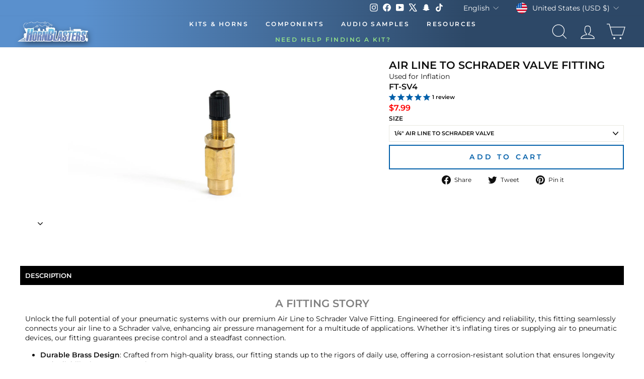

--- FILE ---
content_type: text/html; charset=utf-8
request_url: https://hornblasters.com/products/air-line-to-schrader-valve
body_size: 61493
content:















<!doctype html>
<html
  id="main-html-div"
  class="no-js"
  lang="en"
  dir="ltr"
  style="padding-bottom:0px;max-width:100%;min-width:285px;"
>
  <head>
<meta name="viewport" content="width=device-width, initial-scale=1">

<!-- Hyperspeed:365357 -->
<!-- hs-shared_id:2fd4b145 -->



<script>window.HS_JS_OVERRIDES = [{"load_method":"ON_ACTION","match":"config.gorgias"},{"load_method":"ON_ACTION","match":"\/checkouts\/internal\/preloads.js"},{"load_method":"ON_ACTION","match":"shopifycloud\/portable-wallets"},{"load_method":"ON_ACTION","match":"connect.facebook.net"},{"load_method":"ON_ACTION","match":"bing.com\/bat.js"},{"load_method":"ON_ACTION","match":"googletagmanager"},{"load_method":"ON_ACTION","match":"trekkie.load"},{"load_method":"ON_ACTION","match":"cdn.attn.tv"},{"load_method":"ON_ACTION","match":"facebook.net"},{"load_method":"ON_ACTION","match":"clarity.ms"},{"load_method":"ON_ACTION","match":"shopifycloud\/web-pixels-manager"},{"load_method":"ON_ACTION","match":"bat.bing.com"},{"load_method":"ON_ACTION","match":"attn.tv"}];</script>
<script>!function(e,t){if("object"==typeof exports&&"object"==typeof module)module.exports=t();else if("function"==typeof define&&define.amd)define([],t);else{var n=t();for(var o in n)("object"==typeof exports?exports:e)[o]=n[o]}}(self,(()=>(()=>{"use strict";var e={};(e=>{"undefined"!=typeof Symbol&&Symbol.toStringTag&&Object.defineProperty(e,Symbol.toStringTag,{value:"Module"}),Object.defineProperty(e,"__esModule",{value:!0})})(e);const t="hyperscript/defer-load",n="ON_ACTION",o=["window.Station.Apps.Tabs",".replace('no-js', 'js')","onLoadStylesheet()","window.onpageshow","spratlyThemeSettings","lazysizes","window.MinimogSettings","onloadt4relcss","asyncLoad","_bstrLocale","window.PandectesSettings","window.Rivo.common","__engine_loaded"],s=window.HS_JS_OVERRIDES||[];function r(e,t){const n=!e||"string"!=typeof e,r=t&&t.hasAttribute("hs-ignore"),i=t&&t.innerHTML,c=t&&"application/ld+json"===t.getAttribute("type")||i&&o.some((e=>t.innerHTML.includes(e)));if(!t&&n||r||c)return null;{const n=s.find((n=>e&&e.includes(n.match)||i&&t.innerHTML.includes(n.match)));return n?function(e,t){let n=t;if(e.cdn){n=`https://cdn.hyperspeed.me/script/${t.replace(/^(http:\/\/|https:\/\/|\/\/)/,"")}`}return{load_method:e.load_method||"default",src:n}}(n,e):null}}window.HS_LOAD_ON_ACTION_SCRIPTS=window.HS_LOAD_ON_ACTION_SCRIPTS||[];const i=document.createElement,c={src:Object.getOwnPropertyDescriptor(HTMLScriptElement.prototype,"src"),type:Object.getOwnPropertyDescriptor(HTMLScriptElement.prototype,"type")},l=HTMLScriptElement.prototype.setAttribute,p=Symbol("hs-setting");function d(e,n){window.HS_LOAD_ON_ACTION_SCRIPTS.push([e,n]),e.type=t;const o=function(n){e.getAttribute("type")===t&&n.preventDefault(),e.removeEventListener("beforescriptexecute",o)};e.addEventListener("beforescriptexecute",o)}return document.createElement=function(...e){if("script"!==e[0].toLowerCase()||window.hsUnblocked)return i.apply(document,e);const o=i.apply(document,e);try{Object.defineProperties(o,{src:{...c.src,set(e){if(this[p])c.src.set.call(this,e);else{this[p]=!0;try{const o=r(e,null),s=o&&o.load_method===n,i=o?o.src:e;s&&c.type.set.call(this,t),c.src.set.call(this,i)}finally{this[p]=!1}}}},type:{...c.type,set(e){if(this[p])return void c.type.set.call(this,e);const s=r(o.src,null),i=s&&s.load_method===n;c.type.set.call(this,i?t:e)}}}),o.setAttribute=function(e,t){if("src"===e||"type"===e){if(this[p])return void c[e].set.call(this,t);this[p]=!0;try{this[e]=t}finally{this[p]=!1}}else l.call(this,e,t)}}catch(e){console.warn("HyperScripts: unable to prevent script execution for script src ",o.src,".\n",'A likely cause would be because you are using a third-party browser extension that monkey patches the "document.createElement" function.')}return o},window.hsScriptObserver=new MutationObserver((e=>{for(let o=0;o<e.length;o++){const{addedNodes:s}=e[o];for(let e=0;e<s.length;e++){const o=s[e];if(1===o.nodeType&&"SCRIPT"===o.tagName)if(o.type===t)d(o,null);else{const e=r(o.src,o);e&&e.load_method===n&&d(o,o.type===t?null:o.type)}}}})),window.hsScriptObserver.observe(document.documentElement,{childList:!0,subtree:!0}),e})()));</script>


<!-- Third party app optimization -->
<!-- Is an app not updating? Just click Rebuild Cache in Hyperspeed. -->
<!-- Or, stop deferring the app by clicking View Details on App Optimization in your Theme Optimization settings. -->
<script hs-ignore>(function(){var hsUrls=[{"load_method":"ASYNC","original_url":"\/\/cdn.shopify.com\/proxy\/f121e1ff30d1fe78e0576fe165465d1b6b5fc0b45b943ba89d058a15fbd7607c\/bingshoppingtool-t2app-prod.trafficmanager.net\/uet\/tracking_script?shop=trainhorns.myshopify.com\u0026sp-cache-control=cHVibGljLCBtYXgtYWdlPTkwMA","pages":["HOME","COLLECTIONS","PRODUCT","CART","OTHER"]},{"load_method":"ASYNC","original_url":"https:\/\/schemaplusfiles.s3.amazonaws.com\/loader.min.js?shop=trainhorns.myshopify.com","pages":["HOME","COLLECTIONS","PRODUCT","CART","OTHER"]},{"load_method":"ON_ACTION","original_url":"https:\/\/cdn.attn.tv\/hornblasters\/dtag.js?shop=trainhorns.myshopify.com","pages":["HOME","COLLECTIONS","PRODUCT","CART","OTHER"]}];var insertBeforeBackup=Node.prototype.insertBefore;var currentPageType=getPageType();function getPageType(){var currentPage="product";if(currentPage==='index'){return'HOME';}else if(currentPage==='collection'){return'COLLECTIONS';}else if(currentPage==='product'){return'PRODUCT';}else if(currentPage==='cart'){return'CART';}else{return'OTHER';}}
function isWhitelistedPage(script){return script.pages.includes(currentPageType);}
function getCachedScriptUrl(url){var result=(hsUrls||[]).find(function(el){var compareUrl=el.original_url;if(url.substring(0,6)==="https:"&&el.original_url.substring(0,2)==="//"){compareUrl="https:"+el.original_url;}
return url==compareUrl;});return result;}
function loadScript(scriptInfo){if(isWhitelistedPage(scriptInfo)){var s=document.createElement('script');s.type='text/javascript';s.async=true;s.src=scriptInfo.original_url;var x=document.getElementsByTagName('script')[0];insertBeforeBackup.apply(x.parentNode,[s,x]);}}
var userEvents={touch:["touchmove","touchend"],mouse:["mousemove","click","keydown","scroll"]};function isTouch(){var touchIdentifiers=" -webkit- -moz- -o- -ms- ".split(" ");if("ontouchstart"in window||window.DocumentTouch&&document instanceof DocumentTouch){return true;}
var query=["(",touchIdentifiers.join("touch-enabled),("),"hsterminal",")"].join("");return window.matchMedia(query).matches;}
var actionEvents=isTouch()?userEvents.touch:userEvents.mouse;function loadOnUserAction(){(hsUrls||[]).filter(function(url){return url.load_method==='ON_ACTION';}).forEach(function(scriptInfo){loadScript(scriptInfo)})
actionEvents.forEach(function(userEvent){document.removeEventListener(userEvent,loadOnUserAction);});}
Node.prototype.insertBefore=function(newNode,refNode){if(newNode.type!=="text/javascript"&&newNode.type!=="application/javascript"&&newNode.type!=="application/ecmascript"){return insertBeforeBackup.apply(this,arguments);}
var scriptInfo=getCachedScriptUrl(newNode.src);if(!scriptInfo){return insertBeforeBackup.apply(this,arguments);}
if(isWhitelistedPage(scriptInfo)&&scriptInfo.load_method!=='ON_ACTION'){var s=document.createElement('script');s.type='text/javascript';s.async=true;s.src=scriptInfo.original_url;insertBeforeBackup.apply(this,[s,refNode]);}}
document.addEventListener("DOMContentLoaded",function(){actionEvents.forEach(function(userEvent){document.addEventListener(userEvent,loadOnUserAction);});});})();</script>

<!-- instant.load -->
<script defer src="//hornblasters.com/cdn/shop/t/227/assets/hs-instantload.min.js?v=106803949153345037901756827334"></script>

<!-- defer JS until action -->
<script async src="//hornblasters.com/cdn/shop/t/227/assets/hs-script-loader.min.js?v=12968219469015325731756827335"></script>
<!-- Preload LCP Product Image -->

												
    
    <link rel="preconnect" href="https://hornblasters.com">
    <meta charset="utf-8">
    <meta http-equiv="X-UA-Compatible" content="IE=edge,chrome=1">
    
    <meta name="theme-color" content="#111111">
    <meta name="apple-itunes-app" content="app-id=1672734339">
    <meta name="google-play-app" content="app-id=com.hornblasters.hornblasters">
     <link rel="preload" as="style" href="//hornblasters.com/cdn/shop/t/227/assets/theme.css?v=22090312502570819001768601739" /><link rel="icon" type="image/png" sizes="32x32" href="https://cdn.shopify.com/s/files/1/1223/4792/files/new-favicon.webp?v=1767846026">
      <link rel="icon" type="image/png" sizes="16x16" href="https://cdn.shopify.com/s/files/1/1223/4792/files/new-favicon.webp?v=1767846026">
      <link rel="apple-touch-icon" sizes="180x180" href="https://cdn.shopify.com/s/files/1/1223/4792/files/new-favicon.webp?v=1767846026">
      <link rel="shortcut icon" href="https://cdn.shopify.com/s/files/1/1223/4792/files/new-favicon.webp?v=1767846026" type="image/png"><style data-shopify>@font-face {
  font-family: Montserrat;
  font-weight: 400;
  font-style: normal;
  font-display: swap;
  src: url("//hornblasters.com/cdn/fonts/montserrat/montserrat_n4.81949fa0ac9fd2021e16436151e8eaa539321637.woff2") format("woff2"),
       url("//hornblasters.com/cdn/fonts/montserrat/montserrat_n4.a6c632ca7b62da89c3594789ba828388aac693fe.woff") format("woff");
}

  @font-face {
  font-family: Montserrat;
  font-weight: 400;
  font-style: normal;
  font-display: swap;
  src: url("//hornblasters.com/cdn/fonts/montserrat/montserrat_n4.81949fa0ac9fd2021e16436151e8eaa539321637.woff2") format("woff2"),
       url("//hornblasters.com/cdn/fonts/montserrat/montserrat_n4.a6c632ca7b62da89c3594789ba828388aac693fe.woff") format("woff");
}


  @font-face {
  font-family: Montserrat;
  font-weight: 600;
  font-style: normal;
  font-display: swap;
  src: url("//hornblasters.com/cdn/fonts/montserrat/montserrat_n6.1326b3e84230700ef15b3a29fb520639977513e0.woff2") format("woff2"),
       url("//hornblasters.com/cdn/fonts/montserrat/montserrat_n6.652f051080eb14192330daceed8cd53dfdc5ead9.woff") format("woff");
}

  @font-face {
  font-family: Montserrat;
  font-weight: 400;
  font-style: italic;
  font-display: swap;
  src: url("//hornblasters.com/cdn/fonts/montserrat/montserrat_i4.5a4ea298b4789e064f62a29aafc18d41f09ae59b.woff2") format("woff2"),
       url("//hornblasters.com/cdn/fonts/montserrat/montserrat_i4.072b5869c5e0ed5b9d2021e4c2af132e16681ad2.woff") format("woff");
}

  @font-face {
  font-family: Montserrat;
  font-weight: 600;
  font-style: italic;
  font-display: swap;
  src: url("//hornblasters.com/cdn/fonts/montserrat/montserrat_i6.e90155dd2f004112a61c0322d66d1f59dadfa84b.woff2") format("woff2"),
       url("//hornblasters.com/cdn/fonts/montserrat/montserrat_i6.41470518d8e9d7f1bcdd29a447c2397e5393943f.woff") format("woff");
}

</style><link href="//hornblasters.com/cdn/shop/t/227/assets/theme.css?v=22090312502570819001768601739" rel="stylesheet" type="text/css" media="all" />
<style data-shopify>:root {
    --typeHeaderPrimary: Montserrat;
    --typeHeaderFallback: sans-serif;
    --typeHeaderSize: 26px;
    --typeHeaderWeight: 400;
    --typeHeaderLineHeight: 1.1;
    --typeHeaderSpacing: 0.0em;

    --typeBasePrimary:Montserrat;
    --typeBaseFallback:sans-serif;
    --typeBaseSize: 14px;
    --typeBaseWeight: 400;
    --typeBaseSpacing: 0.0em;
    --typeBaseLineHeight: 1.4;
    --typeBaselineHeightMinus01: 1.3;

    --typeCollectionTitle: 20px;

    --iconWeight: 2px;
    --iconLinecaps: miter;

    
        --buttonRadius: 0;
    

    --colorGridOverlayOpacity: 0.1;
    --colorAnnouncement: #0f0f0f;
    --colorAnnouncementText: #ffffff;

    --colorBody: #ffffff;
    --colorBodyAlpha05: rgba(255, 255, 255, 0.05);
    --colorBodyDim: #f2f2f2;
    --colorBodyLightDim: #fafafa;
    --colorBodyMediumDim: #f5f5f5;


    --colorBorder: #e8e8e1;

    --colorBtnPrimary: #111111;
    --colorBtnPrimaryLight: #2b2b2b;
    --colorBtnPrimaryDim: #040404;
    --colorBtnPrimaryText: #ffffff;

    --colorCartDot: #ff4f33;

    --colorDrawers: #ffffff;
    --colorDrawersDim: #f2f2f2;
    --colorDrawerBorder: #e8e8e1;
    --colorDrawerText: #000000;
    --colorDrawerTextDark: #000000;
    --colorDrawerButton: #111111;
    --colorDrawerButtonText: #ffffff;

    --colorFooter: #000000;
    --colorFooterText: #ffffff;
    --colorFooterTextAlpha01: #ffffff;

    --colorGridOverlay: #000000;
    --colorGridOverlayOpacity: 0.1;

    --colorHeaderTextAlpha01: rgba(255, 255, 255, 0.1);

    --colorHeroText: #ffffff;

    --colorSmallImageBg: #ffffff;
    --colorLargeImageBg: #0f0f0f;

    --colorImageOverlay: #000000;
    --colorImageOverlayOpacity: 0.1;
    --colorImageOverlayTextShadow: 0.2;

    --colorLink: #0f0f0f;

    --colorModalBg: rgba(230, 230, 230, 0.6);

    --colorNav: #ffffff;
    --colorNavText: #ffffff;

    --colorPrice: #1c1d1d;

    --colorSaleTag: #1c1d1d;
    --colorSaleTagText: #ffffff;

    --colorTextBody: #0f0f0f;
    --colorTextBodyAlpha015: rgba(15, 15, 15, 0.15);
    --colorTextBodyAlpha005: rgba(15, 15, 15, 0.05);
    --colorTextBodyAlpha008: rgba(15, 15, 15, 0.08);
    --colorTextSavings: #C20000;

    --urlIcoSelect: url(//hornblasters.com/cdn/shop/t/227/assets/ico-select.svg);
    --urlIcoSelectFooter: url(//hornblasters.com/cdn/shop/t/227/assets/ico-select-footer.svg);
    --urlIcoSelectWhite: url(//hornblasters.com/cdn/shop/t/227/assets/ico-select-white.svg);

    --grid-gutter: 17px;
    --drawer-gutter: 20px;

    --sizeChartMargin: 25px 0;
    --sizeChartIconMargin: 5px;

    --newsletterReminderPadding: 40px;

    /*Shop Pay Installments*/
    --color-body-text: #0f0f0f;
    --color-body: #ffffff;
    --color-bg: #ffffff;
    }

    .placeholder-content {
    background-image: linear-gradient(100deg, #ffffff 40%, #f7f7f7 63%, #ffffff 79%);
    }</style><script>
      document.documentElement.className = document.documentElement.className.replace('no-js', 'js');

      window.theme = window.theme || {};
      theme.routes = {
        home: "/",
        cart: "/cart.js",
        cartPage: "/cart",
        cartAdd: "/cart/add.js",
        cartChange: "/cart/change.js",
        search: "/search"
      };
      theme.strings = {
        soldOut: "Sold Out",
        unavailable: "Unavailable",
        inStockLabel: "In stock, ready to ship",
        stockLabel: "Low stock - [count] items left",
        willNotShipUntil: "Ready to ship [date]",
        willBeInStockAfter: "Back in stock [date]",
        waitingForStock: "Inventory on the way",
        savePrice: "Save [saved_amount]",
        cartEmpty: "Your cart is currently empty.",
        cartTermsConfirmation: "You must agree with the terms and conditions of sales to check out",
        searchCollections: "Collections:",
        searchPages: "Pages:",
        searchArticles: "Articles:"
      };
      theme.settings = {
        dynamicVariantsEnable: true,
        cartType: "drawer",
        isCustomerTemplate: false,
        moneyFormat: "\u003cspan class='money'\u003e${{amount}}\u003c\/span\u003e",
        saveType: "dollar",
        productImageSize: "natural",
        productImageCover: false,
        predictiveSearch: true,
        predictiveSearchType: "product,article,page,collection",
        quickView: false,
        themeName: 'Impulse',
        themeVersion: "6.0.1"
      };
    </script>

    
  <script>window.performance && window.performance.mark && window.performance.mark('shopify.content_for_header.start');</script><meta name="google-site-verification" content="zBnEXNaE4Om7iw03uY3xVZt6gTT3-Kfa4pZaMheICXk">
<meta id="shopify-digital-wallet" name="shopify-digital-wallet" content="/12234792/digital_wallets/dialog">
<meta name="shopify-checkout-api-token" content="a28926ea3a547de4fba23c4b1208fa50">
<meta id="in-context-paypal-metadata" data-shop-id="12234792" data-venmo-supported="false" data-environment="production" data-locale="en_US" data-paypal-v4="true" data-currency="USD">
<link rel="alternate" hreflang="x-default" href="https://hornblasters.com/products/air-line-to-schrader-valve">
<link rel="alternate" hreflang="en-CA" href="https://hornblasters.com/en-ca/products/air-line-to-schrader-valve">
<link rel="alternate" hreflang="en-AU" href="https://hornblasters.com/en-au/products/air-line-to-schrader-valve">
<link rel="alternate" hreflang="en-GB" href="https://hornblasters.com/en-gb/products/air-line-to-schrader-valve">
<link rel="alternate" hreflang="en-DE" href="https://hornblasters.com/en-de/products/air-line-to-schrader-valve">
<link rel="alternate" hreflang="de-DE" href="https://hornblasters.com/de-de/products/air-line-to-schrader-valve">
<link rel="alternate" hreflang="en-FR" href="https://hornblasters.com/en-fr/products/air-line-to-schrader-valve">
<link rel="alternate" hreflang="fr-FR" href="https://hornblasters.com/fr-fr/products/air-line-to-schrader-valve">
<link rel="alternate" hreflang="en-LB" href="https://hornblasters.com/en-lb/products/air-line-to-schrader-valve">
<link rel="alternate" hreflang="en-JP" href="https://hornblasters.com/en-jp/products/air-line-to-schrader-valve">
<link rel="alternate" hreflang="en-SG" href="https://hornblasters.com/en-sg/products/air-line-to-schrader-valve">
<link rel="alternate" hreflang="en-CH" href="https://hornblasters.com/en-ch/products/air-line-to-schrader-valve">
<link rel="alternate" hreflang="en-NZ" href="https://hornblasters.com/en-nz/products/air-line-to-schrader-valve">
<link rel="alternate" hreflang="en-MX" href="https://hornblasters.com/en-mx/products/air-line-to-schrader-valve">
<link rel="alternate" hreflang="en-NL" href="https://hornblasters.com/en-nl/products/air-line-to-schrader-valve">
<link rel="alternate" hreflang="en-IT" href="https://hornblasters.com/en-it/products/air-line-to-schrader-valve">
<link rel="alternate" hreflang="en-US" href="https://hornblasters.com/products/air-line-to-schrader-valve">
<link rel="alternate" hreflang="es-US" href="https://hornblasters.com/es/products/air-line-to-schrader-valve">
<link rel="alternate" type="application/json+oembed" href="https://hornblasters.com/products/air-line-to-schrader-valve.oembed">
<script async="async" src="/checkouts/internal/preloads.js?locale=en-US"></script>
<link rel="preconnect" href="https://shop.app" crossorigin="anonymous">
<script async="async" src="https://shop.app/checkouts/internal/preloads.js?locale=en-US&shop_id=12234792" crossorigin="anonymous"></script>
<script id="apple-pay-shop-capabilities" type="application/json">{"shopId":12234792,"countryCode":"US","currencyCode":"USD","merchantCapabilities":["supports3DS"],"merchantId":"gid:\/\/shopify\/Shop\/12234792","merchantName":"HornBlasters","requiredBillingContactFields":["postalAddress","email","phone"],"requiredShippingContactFields":["postalAddress","email","phone"],"shippingType":"shipping","supportedNetworks":["visa","masterCard","amex","discover","elo","jcb"],"total":{"type":"pending","label":"HornBlasters","amount":"1.00"},"shopifyPaymentsEnabled":true,"supportsSubscriptions":true}</script>
<script id="shopify-features" type="application/json">{"accessToken":"a28926ea3a547de4fba23c4b1208fa50","betas":["rich-media-storefront-analytics"],"domain":"hornblasters.com","predictiveSearch":true,"shopId":12234792,"locale":"en"}</script>
<script>var Shopify = Shopify || {};
Shopify.shop = "trainhorns.myshopify.com";
Shopify.locale = "en";
Shopify.currency = {"active":"USD","rate":"1.0"};
Shopify.country = "US";
Shopify.theme = {"name":"[Hyperspeed] Impulse - Updated Theme File 9\/2\/25","id":183865082225,"schema_name":"Impulse","schema_version":"6.0.1","theme_store_id":null,"role":"main"};
Shopify.theme.handle = "null";
Shopify.theme.style = {"id":null,"handle":null};
Shopify.cdnHost = "hornblasters.com/cdn";
Shopify.routes = Shopify.routes || {};
Shopify.routes.root = "/";</script>
<script type="module">!function(o){(o.Shopify=o.Shopify||{}).modules=!0}(window);</script>
<script>!function(o){function n(){var o=[];function n(){o.push(Array.prototype.slice.apply(arguments))}return n.q=o,n}var t=o.Shopify=o.Shopify||{};t.loadFeatures=n(),t.autoloadFeatures=n()}(window);</script>
<script>
  window.ShopifyPay = window.ShopifyPay || {};
  window.ShopifyPay.apiHost = "shop.app\/pay";
  window.ShopifyPay.redirectState = null;
</script>
<script id="shop-js-analytics" type="application/json">{"pageType":"product"}</script>
<script defer="defer" async type="module" src="//hornblasters.com/cdn/shopifycloud/shop-js/modules/v2/client.init-shop-cart-sync_BT-GjEfc.en.esm.js"></script>
<script defer="defer" async type="module" src="//hornblasters.com/cdn/shopifycloud/shop-js/modules/v2/chunk.common_D58fp_Oc.esm.js"></script>
<script defer="defer" async type="module" src="//hornblasters.com/cdn/shopifycloud/shop-js/modules/v2/chunk.modal_xMitdFEc.esm.js"></script>
<script type="module">
  await import("//hornblasters.com/cdn/shopifycloud/shop-js/modules/v2/client.init-shop-cart-sync_BT-GjEfc.en.esm.js");
await import("//hornblasters.com/cdn/shopifycloud/shop-js/modules/v2/chunk.common_D58fp_Oc.esm.js");
await import("//hornblasters.com/cdn/shopifycloud/shop-js/modules/v2/chunk.modal_xMitdFEc.esm.js");

  window.Shopify.SignInWithShop?.initShopCartSync?.({"fedCMEnabled":true,"windoidEnabled":true});

</script>
<script>
  window.Shopify = window.Shopify || {};
  if (!window.Shopify.featureAssets) window.Shopify.featureAssets = {};
  window.Shopify.featureAssets['shop-js'] = {"shop-cart-sync":["modules/v2/client.shop-cart-sync_DZOKe7Ll.en.esm.js","modules/v2/chunk.common_D58fp_Oc.esm.js","modules/v2/chunk.modal_xMitdFEc.esm.js"],"init-fed-cm":["modules/v2/client.init-fed-cm_B6oLuCjv.en.esm.js","modules/v2/chunk.common_D58fp_Oc.esm.js","modules/v2/chunk.modal_xMitdFEc.esm.js"],"shop-cash-offers":["modules/v2/client.shop-cash-offers_D2sdYoxE.en.esm.js","modules/v2/chunk.common_D58fp_Oc.esm.js","modules/v2/chunk.modal_xMitdFEc.esm.js"],"shop-login-button":["modules/v2/client.shop-login-button_QeVjl5Y3.en.esm.js","modules/v2/chunk.common_D58fp_Oc.esm.js","modules/v2/chunk.modal_xMitdFEc.esm.js"],"pay-button":["modules/v2/client.pay-button_DXTOsIq6.en.esm.js","modules/v2/chunk.common_D58fp_Oc.esm.js","modules/v2/chunk.modal_xMitdFEc.esm.js"],"shop-button":["modules/v2/client.shop-button_DQZHx9pm.en.esm.js","modules/v2/chunk.common_D58fp_Oc.esm.js","modules/v2/chunk.modal_xMitdFEc.esm.js"],"avatar":["modules/v2/client.avatar_BTnouDA3.en.esm.js"],"init-windoid":["modules/v2/client.init-windoid_CR1B-cfM.en.esm.js","modules/v2/chunk.common_D58fp_Oc.esm.js","modules/v2/chunk.modal_xMitdFEc.esm.js"],"init-shop-for-new-customer-accounts":["modules/v2/client.init-shop-for-new-customer-accounts_C_vY_xzh.en.esm.js","modules/v2/client.shop-login-button_QeVjl5Y3.en.esm.js","modules/v2/chunk.common_D58fp_Oc.esm.js","modules/v2/chunk.modal_xMitdFEc.esm.js"],"init-shop-email-lookup-coordinator":["modules/v2/client.init-shop-email-lookup-coordinator_BI7n9ZSv.en.esm.js","modules/v2/chunk.common_D58fp_Oc.esm.js","modules/v2/chunk.modal_xMitdFEc.esm.js"],"init-shop-cart-sync":["modules/v2/client.init-shop-cart-sync_BT-GjEfc.en.esm.js","modules/v2/chunk.common_D58fp_Oc.esm.js","modules/v2/chunk.modal_xMitdFEc.esm.js"],"shop-toast-manager":["modules/v2/client.shop-toast-manager_DiYdP3xc.en.esm.js","modules/v2/chunk.common_D58fp_Oc.esm.js","modules/v2/chunk.modal_xMitdFEc.esm.js"],"init-customer-accounts":["modules/v2/client.init-customer-accounts_D9ZNqS-Q.en.esm.js","modules/v2/client.shop-login-button_QeVjl5Y3.en.esm.js","modules/v2/chunk.common_D58fp_Oc.esm.js","modules/v2/chunk.modal_xMitdFEc.esm.js"],"init-customer-accounts-sign-up":["modules/v2/client.init-customer-accounts-sign-up_iGw4briv.en.esm.js","modules/v2/client.shop-login-button_QeVjl5Y3.en.esm.js","modules/v2/chunk.common_D58fp_Oc.esm.js","modules/v2/chunk.modal_xMitdFEc.esm.js"],"shop-follow-button":["modules/v2/client.shop-follow-button_CqMgW2wH.en.esm.js","modules/v2/chunk.common_D58fp_Oc.esm.js","modules/v2/chunk.modal_xMitdFEc.esm.js"],"checkout-modal":["modules/v2/client.checkout-modal_xHeaAweL.en.esm.js","modules/v2/chunk.common_D58fp_Oc.esm.js","modules/v2/chunk.modal_xMitdFEc.esm.js"],"shop-login":["modules/v2/client.shop-login_D91U-Q7h.en.esm.js","modules/v2/chunk.common_D58fp_Oc.esm.js","modules/v2/chunk.modal_xMitdFEc.esm.js"],"lead-capture":["modules/v2/client.lead-capture_BJmE1dJe.en.esm.js","modules/v2/chunk.common_D58fp_Oc.esm.js","modules/v2/chunk.modal_xMitdFEc.esm.js"],"payment-terms":["modules/v2/client.payment-terms_Ci9AEqFq.en.esm.js","modules/v2/chunk.common_D58fp_Oc.esm.js","modules/v2/chunk.modal_xMitdFEc.esm.js"]};
</script>
<script>(function() {
  var isLoaded = false;
  function asyncLoad() {
    if (isLoaded) return;
    isLoaded = true;
    var urls = ["\/\/cdn.shopify.com\/proxy\/f121e1ff30d1fe78e0576fe165465d1b6b5fc0b45b943ba89d058a15fbd7607c\/bingshoppingtool-t2app-prod.trafficmanager.net\/uet\/tracking_script?shop=trainhorns.myshopify.com\u0026sp-cache-control=cHVibGljLCBtYXgtYWdlPTkwMA","https:\/\/cdn.attn.tv\/hornblasters\/dtag.js?shop=trainhorns.myshopify.com","https:\/\/ecommplugins-scripts.trustpilot.com\/v2.1\/js\/header.min.js?settings=eyJrZXkiOiJyWVpqM2dJRzVMV05hUjNnIn0=\u0026v=2.5\u0026shop=trainhorns.myshopify.com","https:\/\/ecommplugins-scripts.trustpilot.com\/v2.1\/js\/success.min.js?settings=eyJrZXkiOiJyWVpqM2dJRzVMV05hUjNnIiwidCI6WyJvcmRlcnMvZnVsZmlsbGVkIl0sInYiOiIifQ==\u0026shop=trainhorns.myshopify.com","https:\/\/ecommplugins-trustboxsettings.trustpilot.com\/trainhorns.myshopify.com.js?settings=1764866523825\u0026shop=trainhorns.myshopify.com","https:\/\/cdn.shopify.com\/s\/files\/1\/1223\/4792\/t\/227\/assets\/yoast-active-script.js?v=1756827342\u0026shop=trainhorns.myshopify.com","https:\/\/cdn.shopify.com\/s\/files\/1\/1223\/4792\/t\/227\/assets\/yoast-active-script.js?v=1756827342\u0026shop=trainhorns.myshopify.com"];
    for (var i = 0; i < urls.length; i++) {
      var s = document.createElement('script');
      s.type = 'text/javascript';
      s.async = true;
      s.src = urls[i];
      var x = document.getElementsByTagName('script')[0];
      x.parentNode.insertBefore(s, x);
    }
  };
  if(window.attachEvent) {
    window.attachEvent('onload', asyncLoad);
  } else {
    window.addEventListener('load', asyncLoad, false);
  }
})();</script>
<script id="__st">var __st={"a":12234792,"offset":-18000,"reqid":"41fefd99-205f-4dcd-89f5-c6f26c74f3ae-1769384334","pageurl":"hornblasters.com\/products\/air-line-to-schrader-valve","u":"aacef62e95ba","p":"product","rtyp":"product","rid":6858100736090};</script>
<script>window.ShopifyPaypalV4VisibilityTracking = true;</script>
<script id="captcha-bootstrap">!function(){'use strict';const t='contact',e='account',n='new_comment',o=[[t,t],['blogs',n],['comments',n],[t,'customer']],c=[[e,'customer_login'],[e,'guest_login'],[e,'recover_customer_password'],[e,'create_customer']],r=t=>t.map((([t,e])=>`form[action*='/${t}']:not([data-nocaptcha='true']) input[name='form_type'][value='${e}']`)).join(','),a=t=>()=>t?[...document.querySelectorAll(t)].map((t=>t.form)):[];function s(){const t=[...o],e=r(t);return a(e)}const i='password',u='form_key',d=['recaptcha-v3-token','g-recaptcha-response','h-captcha-response',i],f=()=>{try{return window.sessionStorage}catch{return}},m='__shopify_v',_=t=>t.elements[u];function p(t,e,n=!1){try{const o=window.sessionStorage,c=JSON.parse(o.getItem(e)),{data:r}=function(t){const{data:e,action:n}=t;return t[m]||n?{data:e,action:n}:{data:t,action:n}}(c);for(const[e,n]of Object.entries(r))t.elements[e]&&(t.elements[e].value=n);n&&o.removeItem(e)}catch(o){console.error('form repopulation failed',{error:o})}}const l='form_type',E='cptcha';function T(t){t.dataset[E]=!0}const w=window,h=w.document,L='Shopify',v='ce_forms',y='captcha';let A=!1;((t,e)=>{const n=(g='f06e6c50-85a8-45c8-87d0-21a2b65856fe',I='https://cdn.shopify.com/shopifycloud/storefront-forms-hcaptcha/ce_storefront_forms_captcha_hcaptcha.v1.5.2.iife.js',D={infoText:'Protected by hCaptcha',privacyText:'Privacy',termsText:'Terms'},(t,e,n)=>{const o=w[L][v],c=o.bindForm;if(c)return c(t,g,e,D).then(n);var r;o.q.push([[t,g,e,D],n]),r=I,A||(h.body.append(Object.assign(h.createElement('script'),{id:'captcha-provider',async:!0,src:r})),A=!0)});var g,I,D;w[L]=w[L]||{},w[L][v]=w[L][v]||{},w[L][v].q=[],w[L][y]=w[L][y]||{},w[L][y].protect=function(t,e){n(t,void 0,e),T(t)},Object.freeze(w[L][y]),function(t,e,n,w,h,L){const[v,y,A,g]=function(t,e,n){const i=e?o:[],u=t?c:[],d=[...i,...u],f=r(d),m=r(i),_=r(d.filter((([t,e])=>n.includes(e))));return[a(f),a(m),a(_),s()]}(w,h,L),I=t=>{const e=t.target;return e instanceof HTMLFormElement?e:e&&e.form},D=t=>v().includes(t);t.addEventListener('submit',(t=>{const e=I(t);if(!e)return;const n=D(e)&&!e.dataset.hcaptchaBound&&!e.dataset.recaptchaBound,o=_(e),c=g().includes(e)&&(!o||!o.value);(n||c)&&t.preventDefault(),c&&!n&&(function(t){try{if(!f())return;!function(t){const e=f();if(!e)return;const n=_(t);if(!n)return;const o=n.value;o&&e.removeItem(o)}(t);const e=Array.from(Array(32),(()=>Math.random().toString(36)[2])).join('');!function(t,e){_(t)||t.append(Object.assign(document.createElement('input'),{type:'hidden',name:u})),t.elements[u].value=e}(t,e),function(t,e){const n=f();if(!n)return;const o=[...t.querySelectorAll(`input[type='${i}']`)].map((({name:t})=>t)),c=[...d,...o],r={};for(const[a,s]of new FormData(t).entries())c.includes(a)||(r[a]=s);n.setItem(e,JSON.stringify({[m]:1,action:t.action,data:r}))}(t,e)}catch(e){console.error('failed to persist form',e)}}(e),e.submit())}));const S=(t,e)=>{t&&!t.dataset[E]&&(n(t,e.some((e=>e===t))),T(t))};for(const o of['focusin','change'])t.addEventListener(o,(t=>{const e=I(t);D(e)&&S(e,y())}));const B=e.get('form_key'),M=e.get(l),P=B&&M;t.addEventListener('DOMContentLoaded',(()=>{const t=y();if(P)for(const e of t)e.elements[l].value===M&&p(e,B);[...new Set([...A(),...v().filter((t=>'true'===t.dataset.shopifyCaptcha))])].forEach((e=>S(e,t)))}))}(h,new URLSearchParams(w.location.search),n,t,e,['guest_login'])})(!0,!0)}();</script>
<script integrity="sha256-4kQ18oKyAcykRKYeNunJcIwy7WH5gtpwJnB7kiuLZ1E=" data-source-attribution="shopify.loadfeatures" defer="defer" src="//hornblasters.com/cdn/shopifycloud/storefront/assets/storefront/load_feature-a0a9edcb.js" crossorigin="anonymous"></script>
<script crossorigin="anonymous" defer="defer" src="//hornblasters.com/cdn/shopifycloud/storefront/assets/shopify_pay/storefront-65b4c6d7.js?v=20250812"></script>
<script data-source-attribution="shopify.dynamic_checkout.dynamic.init">var Shopify=Shopify||{};Shopify.PaymentButton=Shopify.PaymentButton||{isStorefrontPortableWallets:!0,init:function(){window.Shopify.PaymentButton.init=function(){};var t=document.createElement("script");t.src="https://hornblasters.com/cdn/shopifycloud/portable-wallets/latest/portable-wallets.en.js",t.type="module",document.head.appendChild(t)}};
</script>
<script data-source-attribution="shopify.dynamic_checkout.buyer_consent">
  function portableWalletsHideBuyerConsent(e){var t=document.getElementById("shopify-buyer-consent"),n=document.getElementById("shopify-subscription-policy-button");t&&n&&(t.classList.add("hidden"),t.setAttribute("aria-hidden","true"),n.removeEventListener("click",e))}function portableWalletsShowBuyerConsent(e){var t=document.getElementById("shopify-buyer-consent"),n=document.getElementById("shopify-subscription-policy-button");t&&n&&(t.classList.remove("hidden"),t.removeAttribute("aria-hidden"),n.addEventListener("click",e))}window.Shopify?.PaymentButton&&(window.Shopify.PaymentButton.hideBuyerConsent=portableWalletsHideBuyerConsent,window.Shopify.PaymentButton.showBuyerConsent=portableWalletsShowBuyerConsent);
</script>
<script data-source-attribution="shopify.dynamic_checkout.cart.bootstrap">document.addEventListener("DOMContentLoaded",(function(){function t(){return document.querySelector("shopify-accelerated-checkout-cart, shopify-accelerated-checkout")}if(t())Shopify.PaymentButton.init();else{new MutationObserver((function(e,n){t()&&(Shopify.PaymentButton.init(),n.disconnect())})).observe(document.body,{childList:!0,subtree:!0})}}));
</script>
<script id='scb4127' type='text/javascript' async='' src='https://hornblasters.com/cdn/shopifycloud/privacy-banner/storefront-banner.js'></script><link id="shopify-accelerated-checkout-styles" rel="stylesheet" media="screen" href="https://hornblasters.com/cdn/shopifycloud/portable-wallets/latest/accelerated-checkout-backwards-compat.css" crossorigin="anonymous">
<style id="shopify-accelerated-checkout-cart">
        #shopify-buyer-consent {
  margin-top: 1em;
  display: inline-block;
  width: 100%;
}

#shopify-buyer-consent.hidden {
  display: none;
}

#shopify-subscription-policy-button {
  background: none;
  border: none;
  padding: 0;
  text-decoration: underline;
  font-size: inherit;
  cursor: pointer;
}

#shopify-subscription-policy-button::before {
  box-shadow: none;
}

      </style>

<script>window.performance && window.performance.mark && window.performance.mark('shopify.content_for_header.end');</script>
  





  <script type="text/javascript">
    
      window.__shgMoneyFormat = window.__shgMoneyFormat || {"AED":{"currency":"AED","currency_symbol":"د.إ","currency_symbol_location":"left","decimal_places":2,"decimal_separator":".","thousands_separator":","},"AFN":{"currency":"AFN","currency_symbol":"؋","currency_symbol_location":"left","decimal_places":2,"decimal_separator":".","thousands_separator":","},"ALL":{"currency":"ALL","currency_symbol":"L","currency_symbol_location":"left","decimal_places":2,"decimal_separator":".","thousands_separator":","},"AMD":{"currency":"AMD","currency_symbol":"դր.","currency_symbol_location":"left","decimal_places":2,"decimal_separator":".","thousands_separator":","},"ANG":{"currency":"ANG","currency_symbol":"ƒ","currency_symbol_location":"left","decimal_places":2,"decimal_separator":".","thousands_separator":","},"AUD":{"currency":"AUD","currency_symbol":"$","currency_symbol_location":"left","decimal_places":2,"decimal_separator":".","thousands_separator":","},"AWG":{"currency":"AWG","currency_symbol":"ƒ","currency_symbol_location":"left","decimal_places":2,"decimal_separator":".","thousands_separator":","},"AZN":{"currency":"AZN","currency_symbol":"₼","currency_symbol_location":"left","decimal_places":2,"decimal_separator":".","thousands_separator":","},"BAM":{"currency":"BAM","currency_symbol":"КМ","currency_symbol_location":"left","decimal_places":2,"decimal_separator":".","thousands_separator":","},"BBD":{"currency":"BBD","currency_symbol":"$","currency_symbol_location":"left","decimal_places":2,"decimal_separator":".","thousands_separator":","},"BDT":{"currency":"BDT","currency_symbol":"৳","currency_symbol_location":"left","decimal_places":2,"decimal_separator":".","thousands_separator":","},"BIF":{"currency":"BIF","currency_symbol":"Fr","currency_symbol_location":"left","decimal_places":2,"decimal_separator":".","thousands_separator":","},"BND":{"currency":"BND","currency_symbol":"$","currency_symbol_location":"left","decimal_places":2,"decimal_separator":".","thousands_separator":","},"BOB":{"currency":"BOB","currency_symbol":"Bs.","currency_symbol_location":"left","decimal_places":2,"decimal_separator":".","thousands_separator":","},"BSD":{"currency":"BSD","currency_symbol":"$","currency_symbol_location":"left","decimal_places":2,"decimal_separator":".","thousands_separator":","},"BWP":{"currency":"BWP","currency_symbol":"P","currency_symbol_location":"left","decimal_places":2,"decimal_separator":".","thousands_separator":","},"BZD":{"currency":"BZD","currency_symbol":"$","currency_symbol_location":"left","decimal_places":2,"decimal_separator":".","thousands_separator":","},"CAD":{"currency":"CAD","currency_symbol":"$","currency_symbol_location":"left","decimal_places":2,"decimal_separator":".","thousands_separator":","},"CDF":{"currency":"CDF","currency_symbol":"Fr","currency_symbol_location":"left","decimal_places":2,"decimal_separator":".","thousands_separator":","},"CHF":{"currency":"CHF","currency_symbol":"CHF","currency_symbol_location":"left","decimal_places":2,"decimal_separator":".","thousands_separator":","},"CLP":{"currency":"CLP","currency_symbol":"$","currency_symbol_location":"left","decimal_places":2,"decimal_separator":".","thousands_separator":","},"CNY":{"currency":"CNY","currency_symbol":"¥","currency_symbol_location":"left","decimal_places":2,"decimal_separator":".","thousands_separator":","},"COP":{"currency":"COP","currency_symbol":"$","currency_symbol_location":"left","decimal_places":2,"decimal_separator":".","thousands_separator":","},"CRC":{"currency":"CRC","currency_symbol":"₡","currency_symbol_location":"left","decimal_places":2,"decimal_separator":".","thousands_separator":","},"CVE":{"currency":"CVE","currency_symbol":"$","currency_symbol_location":"left","decimal_places":2,"decimal_separator":".","thousands_separator":","},"CZK":{"currency":"CZK","currency_symbol":"Kč","currency_symbol_location":"left","decimal_places":2,"decimal_separator":".","thousands_separator":","},"DJF":{"currency":"DJF","currency_symbol":"Fdj","currency_symbol_location":"left","decimal_places":2,"decimal_separator":".","thousands_separator":","},"DKK":{"currency":"DKK","currency_symbol":"kr.","currency_symbol_location":"left","decimal_places":2,"decimal_separator":".","thousands_separator":","},"DOP":{"currency":"DOP","currency_symbol":"$","currency_symbol_location":"left","decimal_places":2,"decimal_separator":".","thousands_separator":","},"DZD":{"currency":"DZD","currency_symbol":"د.ج","currency_symbol_location":"left","decimal_places":2,"decimal_separator":".","thousands_separator":","},"EGP":{"currency":"EGP","currency_symbol":"ج.م","currency_symbol_location":"left","decimal_places":2,"decimal_separator":".","thousands_separator":","},"ETB":{"currency":"ETB","currency_symbol":"Br","currency_symbol_location":"left","decimal_places":2,"decimal_separator":".","thousands_separator":","},"EUR":{"currency":"EUR","currency_symbol":"€","currency_symbol_location":"left","decimal_places":2,"decimal_separator":".","thousands_separator":","},"FJD":{"currency":"FJD","currency_symbol":"$","currency_symbol_location":"left","decimal_places":2,"decimal_separator":".","thousands_separator":","},"FKP":{"currency":"FKP","currency_symbol":"£","currency_symbol_location":"left","decimal_places":2,"decimal_separator":".","thousands_separator":","},"GBP":{"currency":"GBP","currency_symbol":"£","currency_symbol_location":"left","decimal_places":2,"decimal_separator":".","thousands_separator":","},"GMD":{"currency":"GMD","currency_symbol":"D","currency_symbol_location":"left","decimal_places":2,"decimal_separator":".","thousands_separator":","},"GNF":{"currency":"GNF","currency_symbol":"Fr","currency_symbol_location":"left","decimal_places":2,"decimal_separator":".","thousands_separator":","},"GTQ":{"currency":"GTQ","currency_symbol":"Q","currency_symbol_location":"left","decimal_places":2,"decimal_separator":".","thousands_separator":","},"GYD":{"currency":"GYD","currency_symbol":"$","currency_symbol_location":"left","decimal_places":2,"decimal_separator":".","thousands_separator":","},"HKD":{"currency":"HKD","currency_symbol":"$","currency_symbol_location":"left","decimal_places":2,"decimal_separator":".","thousands_separator":","},"HNL":{"currency":"HNL","currency_symbol":"L","currency_symbol_location":"left","decimal_places":2,"decimal_separator":".","thousands_separator":","},"HUF":{"currency":"HUF","currency_symbol":"Ft","currency_symbol_location":"left","decimal_places":2,"decimal_separator":".","thousands_separator":","},"IDR":{"currency":"IDR","currency_symbol":"Rp","currency_symbol_location":"left","decimal_places":2,"decimal_separator":".","thousands_separator":","},"ILS":{"currency":"ILS","currency_symbol":"₪","currency_symbol_location":"left","decimal_places":2,"decimal_separator":".","thousands_separator":","},"INR":{"currency":"INR","currency_symbol":"₹","currency_symbol_location":"left","decimal_places":2,"decimal_separator":".","thousands_separator":","},"ISK":{"currency":"ISK","currency_symbol":"kr.","currency_symbol_location":"left","decimal_places":2,"decimal_separator":".","thousands_separator":","},"JMD":{"currency":"JMD","currency_symbol":"$","currency_symbol_location":"left","decimal_places":2,"decimal_separator":".","thousands_separator":","},"JPY":{"currency":"JPY","currency_symbol":"¥","currency_symbol_location":"left","decimal_places":2,"decimal_separator":".","thousands_separator":","},"KES":{"currency":"KES","currency_symbol":"KSh","currency_symbol_location":"left","decimal_places":2,"decimal_separator":".","thousands_separator":","},"KGS":{"currency":"KGS","currency_symbol":"som","currency_symbol_location":"left","decimal_places":2,"decimal_separator":".","thousands_separator":","},"KHR":{"currency":"KHR","currency_symbol":"៛","currency_symbol_location":"left","decimal_places":2,"decimal_separator":".","thousands_separator":","},"KMF":{"currency":"KMF","currency_symbol":"Fr","currency_symbol_location":"left","decimal_places":2,"decimal_separator":".","thousands_separator":","},"KRW":{"currency":"KRW","currency_symbol":"₩","currency_symbol_location":"left","decimal_places":2,"decimal_separator":".","thousands_separator":","},"KYD":{"currency":"KYD","currency_symbol":"$","currency_symbol_location":"left","decimal_places":2,"decimal_separator":".","thousands_separator":","},"KZT":{"currency":"KZT","currency_symbol":"₸","currency_symbol_location":"left","decimal_places":2,"decimal_separator":".","thousands_separator":","},"LAK":{"currency":"LAK","currency_symbol":"₭","currency_symbol_location":"left","decimal_places":2,"decimal_separator":".","thousands_separator":","},"LBP":{"currency":"LBP","currency_symbol":"ل.ل","currency_symbol_location":"left","decimal_places":2,"decimal_separator":".","thousands_separator":","},"LKR":{"currency":"LKR","currency_symbol":"₨","currency_symbol_location":"left","decimal_places":2,"decimal_separator":".","thousands_separator":","},"MAD":{"currency":"MAD","currency_symbol":"د.م.","currency_symbol_location":"left","decimal_places":2,"decimal_separator":".","thousands_separator":","},"MDL":{"currency":"MDL","currency_symbol":"L","currency_symbol_location":"left","decimal_places":2,"decimal_separator":".","thousands_separator":","},"MKD":{"currency":"MKD","currency_symbol":"ден","currency_symbol_location":"left","decimal_places":2,"decimal_separator":".","thousands_separator":","},"MMK":{"currency":"MMK","currency_symbol":"K","currency_symbol_location":"left","decimal_places":2,"decimal_separator":".","thousands_separator":","},"MNT":{"currency":"MNT","currency_symbol":"₮","currency_symbol_location":"left","decimal_places":2,"decimal_separator":".","thousands_separator":","},"MOP":{"currency":"MOP","currency_symbol":"P","currency_symbol_location":"left","decimal_places":2,"decimal_separator":".","thousands_separator":","},"MUR":{"currency":"MUR","currency_symbol":"₨","currency_symbol_location":"left","decimal_places":2,"decimal_separator":".","thousands_separator":","},"MVR":{"currency":"MVR","currency_symbol":"MVR","currency_symbol_location":"left","decimal_places":2,"decimal_separator":".","thousands_separator":","},"MWK":{"currency":"MWK","currency_symbol":"MK","currency_symbol_location":"left","decimal_places":2,"decimal_separator":".","thousands_separator":","},"MXN":{"currency":"MXN","currency_symbol":"$","currency_symbol_location":"left","decimal_places":2,"decimal_separator":".","thousands_separator":","},"MYR":{"currency":"MYR","currency_symbol":"RM","currency_symbol_location":"left","decimal_places":2,"decimal_separator":".","thousands_separator":","},"NGN":{"currency":"NGN","currency_symbol":"₦","currency_symbol_location":"left","decimal_places":2,"decimal_separator":".","thousands_separator":","},"NIO":{"currency":"NIO","currency_symbol":"C$","currency_symbol_location":"left","decimal_places":2,"decimal_separator":".","thousands_separator":","},"NPR":{"currency":"NPR","currency_symbol":"Rs.","currency_symbol_location":"left","decimal_places":2,"decimal_separator":".","thousands_separator":","},"NZD":{"currency":"NZD","currency_symbol":"$","currency_symbol_location":"left","decimal_places":2,"decimal_separator":".","thousands_separator":","},"PEN":{"currency":"PEN","currency_symbol":"S/","currency_symbol_location":"left","decimal_places":2,"decimal_separator":".","thousands_separator":","},"PGK":{"currency":"PGK","currency_symbol":"K","currency_symbol_location":"left","decimal_places":2,"decimal_separator":".","thousands_separator":","},"PHP":{"currency":"PHP","currency_symbol":"₱","currency_symbol_location":"left","decimal_places":2,"decimal_separator":".","thousands_separator":","},"PKR":{"currency":"PKR","currency_symbol":"₨","currency_symbol_location":"left","decimal_places":2,"decimal_separator":".","thousands_separator":","},"PLN":{"currency":"PLN","currency_symbol":"zł","currency_symbol_location":"left","decimal_places":2,"decimal_separator":".","thousands_separator":","},"PYG":{"currency":"PYG","currency_symbol":"₲","currency_symbol_location":"left","decimal_places":2,"decimal_separator":".","thousands_separator":","},"QAR":{"currency":"QAR","currency_symbol":"ر.ق","currency_symbol_location":"left","decimal_places":2,"decimal_separator":".","thousands_separator":","},"RON":{"currency":"RON","currency_symbol":"Lei","currency_symbol_location":"left","decimal_places":2,"decimal_separator":".","thousands_separator":","},"RSD":{"currency":"RSD","currency_symbol":"РСД","currency_symbol_location":"left","decimal_places":2,"decimal_separator":".","thousands_separator":","},"RUB":{"currency":"RUB","currency_symbol":"₽","currency_symbol_location":"left","decimal_places":2,"decimal_separator":".","thousands_separator":","},"RWF":{"currency":"RWF","currency_symbol":"FRw","currency_symbol_location":"left","decimal_places":2,"decimal_separator":".","thousands_separator":","},"SAR":{"currency":"SAR","currency_symbol":"ر.س","currency_symbol_location":"left","decimal_places":2,"decimal_separator":".","thousands_separator":","},"SBD":{"currency":"SBD","currency_symbol":"$","currency_symbol_location":"left","decimal_places":2,"decimal_separator":".","thousands_separator":","},"SEK":{"currency":"SEK","currency_symbol":"kr","currency_symbol_location":"left","decimal_places":2,"decimal_separator":".","thousands_separator":","},"SGD":{"currency":"SGD","currency_symbol":"$","currency_symbol_location":"left","decimal_places":2,"decimal_separator":".","thousands_separator":","},"SHP":{"currency":"SHP","currency_symbol":"£","currency_symbol_location":"left","decimal_places":2,"decimal_separator":".","thousands_separator":","},"SLL":{"currency":"SLL","currency_symbol":"Le","currency_symbol_location":"left","decimal_places":2,"decimal_separator":".","thousands_separator":","},"STD":{"currency":"STD","currency_symbol":"Db","currency_symbol_location":"left","decimal_places":2,"decimal_separator":".","thousands_separator":","},"THB":{"currency":"THB","currency_symbol":"฿","currency_symbol_location":"left","decimal_places":2,"decimal_separator":".","thousands_separator":","},"TJS":{"currency":"TJS","currency_symbol":"ЅМ","currency_symbol_location":"left","decimal_places":2,"decimal_separator":".","thousands_separator":","},"TOP":{"currency":"TOP","currency_symbol":"T$","currency_symbol_location":"left","decimal_places":2,"decimal_separator":".","thousands_separator":","},"TRY":{"currency":"TRY","currency_symbol":"₺","currency_symbol_location":"left","decimal_places":2,"decimal_separator":".","thousands_separator":","},"TTD":{"currency":"TTD","currency_symbol":"$","currency_symbol_location":"left","decimal_places":2,"decimal_separator":".","thousands_separator":","},"TWD":{"currency":"TWD","currency_symbol":"$","currency_symbol_location":"left","decimal_places":2,"decimal_separator":".","thousands_separator":","},"TZS":{"currency":"TZS","currency_symbol":"Sh","currency_symbol_location":"left","decimal_places":2,"decimal_separator":".","thousands_separator":","},"UAH":{"currency":"UAH","currency_symbol":"₴","currency_symbol_location":"left","decimal_places":2,"decimal_separator":".","thousands_separator":","},"UGX":{"currency":"UGX","currency_symbol":"USh","currency_symbol_location":"left","decimal_places":2,"decimal_separator":".","thousands_separator":","},"USD":{"currency":"USD","currency_symbol":"$","currency_symbol_location":"left","decimal_places":2,"decimal_separator":".","thousands_separator":","},"UYU":{"currency":"UYU","currency_symbol":"$U","currency_symbol_location":"left","decimal_places":2,"decimal_separator":".","thousands_separator":","},"UZS":{"currency":"UZS","currency_symbol":"so'm","currency_symbol_location":"left","decimal_places":2,"decimal_separator":".","thousands_separator":","},"VND":{"currency":"VND","currency_symbol":"₫","currency_symbol_location":"left","decimal_places":2,"decimal_separator":".","thousands_separator":","},"VUV":{"currency":"VUV","currency_symbol":"Vt","currency_symbol_location":"left","decimal_places":2,"decimal_separator":".","thousands_separator":","},"WST":{"currency":"WST","currency_symbol":"T","currency_symbol_location":"left","decimal_places":2,"decimal_separator":".","thousands_separator":","},"XAF":{"currency":"XAF","currency_symbol":"CFA","currency_symbol_location":"left","decimal_places":2,"decimal_separator":".","thousands_separator":","},"XCD":{"currency":"XCD","currency_symbol":"$","currency_symbol_location":"left","decimal_places":2,"decimal_separator":".","thousands_separator":","},"XOF":{"currency":"XOF","currency_symbol":"Fr","currency_symbol_location":"left","decimal_places":2,"decimal_separator":".","thousands_separator":","},"XPF":{"currency":"XPF","currency_symbol":"Fr","currency_symbol_location":"left","decimal_places":2,"decimal_separator":".","thousands_separator":","},"YER":{"currency":"YER","currency_symbol":"﷼","currency_symbol_location":"left","decimal_places":2,"decimal_separator":".","thousands_separator":","},"ZAR":{"currency":"ZAR","currency_symbol":"R","currency_symbol_location":"left","decimal_places":2,"decimal_separator":".","thousands_separator":","}};
    
    window.__shgCurrentCurrencyCode = window.__shgCurrentCurrencyCode || {
      currency: "USD",
      currency_symbol: "$",
      decimal_separator: ".",
      thousands_separator: ",",
      decimal_places: 2,
      currency_symbol_location: "left"
    };
  </script>




    <script defer src="//hornblasters.com/cdn/shop/t/227/assets/vendor-scripts-v11.js"></script>


  


  

<script type="text/javascript">
  
    window.SHG_CUSTOMER = null;
  
</script>


<link rel="icon" type="image/png" sizes="32x32" href="files/new-favicon.webp">
  <link rel="icon" type="image/png" sizes="16x16" href="files/new-favicon.webp">
  <link rel="apple-touch-icon" sizes="180x180" href="files/new-favicon.webp">
  <link rel="shortcut icon" href="files/new-favicon.webp" type="image/png">





<!-- BEGIN app block: shopify://apps/triplewhale/blocks/triple_pixel_snippet/483d496b-3f1a-4609-aea7-8eee3b6b7a2a --><link rel='preconnect dns-prefetch' href='https://api.config-security.com/' crossorigin />
<link rel='preconnect dns-prefetch' href='https://conf.config-security.com/' crossorigin />
<script>
/* >> TriplePixel :: start*/
window.TriplePixelData={TripleName:"trainhorns.myshopify.com",ver:"2.16",plat:"SHOPIFY",isHeadless:false,src:'SHOPIFY_EXT',product:{id:"6858100736090",name:`Air Line to Schrader Valve Fitting`,price:"7.99",variant:"40267433672794"},search:"",collection:"",cart:"drawer",template:"product",curr:"USD" || "USD"},function(W,H,A,L,E,_,B,N){function O(U,T,P,H,R){void 0===R&&(R=!1),H=new XMLHttpRequest,P?(H.open("POST",U,!0),H.setRequestHeader("Content-Type","text/plain")):H.open("GET",U,!0),H.send(JSON.stringify(P||{})),H.onreadystatechange=function(){4===H.readyState&&200===H.status?(R=H.responseText,U.includes("/first")?eval(R):P||(N[B]=R)):(299<H.status||H.status<200)&&T&&!R&&(R=!0,O(U,T-1,P))}}if(N=window,!N[H+"sn"]){N[H+"sn"]=1,L=function(){return Date.now().toString(36)+"_"+Math.random().toString(36)};try{A.setItem(H,1+(0|A.getItem(H)||0)),(E=JSON.parse(A.getItem(H+"U")||"[]")).push({u:location.href,r:document.referrer,t:Date.now(),id:L()}),A.setItem(H+"U",JSON.stringify(E))}catch(e){}var i,m,p;A.getItem('"!nC`')||(_=A,A=N,A[H]||(E=A[H]=function(t,e,i){return void 0===i&&(i=[]),"State"==t?E.s:(W=L(),(E._q=E._q||[]).push([W,t,e].concat(i)),W)},E.s="Installed",E._q=[],E.ch=W,B="configSecurityConfModel",N[B]=1,O("https://conf.config-security.com/model",5),i=L(),m=A[atob("c2NyZWVu")],_.setItem("di_pmt_wt",i),p={id:i,action:"profile",avatar:_.getItem("auth-security_rand_salt_"),time:m[atob("d2lkdGg=")]+":"+m[atob("aGVpZ2h0")],host:A.TriplePixelData.TripleName,plat:A.TriplePixelData.plat,url:window.location.href.slice(0,500),ref:document.referrer,ver:A.TriplePixelData.ver},O("https://api.config-security.com/event",5,p),O("https://api.config-security.com/first?host=".concat(p.host,"&plat=").concat(p.plat),5)))}}("","TriplePixel",localStorage);
/* << TriplePixel :: end*/
</script>



<!-- END app block --><!-- BEGIN app block: shopify://apps/instaindex/blocks/seo-tags/b4acb396-1232-4a24-bdc0-89d05041b7ff --><script type="application/ld+json" class="instaindex-json-schema-tag">
    {
      "@context": "https://schema.org",
      "@graph": [{
  "@type": "OnlineStore",
  "@id": "https://hornblasters.com/#organization",
  "name": "HornBlasters","description": "The loudest train horns and air horns for trucks, cars, and more. Built for unmatched durability and designed to keep you safe on the road!","url": "https://hornblasters.com", "logo": "https://cdn.shopify.com/s/files/1/1223/4792/files/checkout-logo.png?v=1668626504", "contactPoint": {
    "@type": "ContactPoint",
    "@id": "https://hornblasters.com/#contactpoint",
    "contactType": "customer service",
    "telephone": "877-209-8179",
    "email": "sales@hornblasters.com"
  }, "address": {
    "@type": "PostalAddress",
    "@id": "https://hornblasters.com/#address",
    "streetAddress": "6511 N 54th St",
    "addressLocality": "Tampa",
    "addressRegion": "Florida",
    "postalCode": "33610",
    "addressCountry": "United States"
  }}
,{
  "@type": "WebSite",
  "@id": "https://hornblasters.com/#website",
  "url": "https://hornblasters.com/",
  "name": "HornBlasters",
  "publisher": {
    "@id": "https://hornblasters.com/#organization"
  },
  "potentialAction": {
    "@type": "SearchAction",
    "target": "https://hornblasters.com/search?q={search_term_string}",
    "query-input": "required name=search_term_string"
  },
  "inLanguage": "en"
}
,

{
  "@type": "ImageObject",
  "@id": "https://hornblasters.com/products/air-line-to-schrader-valve#primaryimage",
  "inLanguage": "en",
  "url": "https://hornblasters.com/cdn/shop/files/QuarterInchAirLinetoSchraderValve.jpg?v=1762199188&width=2000",
  "contentUrl": "https://hornblasters.com/cdn/shop/files/QuarterInchAirLinetoSchraderValve.jpg?v=1762199188&width=2000",
  "width": "1400",
  "height": "760",
  "caption": "HornBlasters Air Line to Schrader Valve Fitting FT-SV4"
}
,{
  "@type": "BreadcrumbList",
  "@id": "https://hornblasters.com/products/air-line-to-schrader-valve#breadcrumb",
  "itemListElement": [
    {
      "@type": "ListItem",
      "position": 1,
      "item": {
        "@id": "https://hornblasters.com/",
        "name": "Home"
      }
    },{
          "@type": "ListItem",
          "position": 2,
          "item": {
            "@id": "https://hornblasters.com/products/air-line-to-schrader-valve",
            "name": "Air Line to Schrader Valve Fitting"
          }
        }]
}
,
{
  "@type": "ItemPage",
  "@id": "https://hornblasters.com/products/air-line-to-schrader-valve#itempage",
  "url": "https://hornblasters.com/products/air-line-to-schrader-valve",
  "name": "Air Line to Schrader Valve Fitting","description": "Upgrade your air system with our (1\/4\u0026quot;, 3\/8\u0026quot;, or 1\/2\u0026quot;) Air Line to Schrader Valve Compression Fitting. Designed for a secure and leak-free per...","datePublished": "2023-05-25T17:22:21.000-0400",
  "keywords": ["1\/2\""
,"1\/4\""
,"2-Year Warranty"
,"3\/8\""
,"cn:prop65-lead"
,"Fittings"
,"leasable"
,"spo-default"
,"spo-disabled"
,"warranty-eligible"
],"breadcrumb": {
    "@id": "https://hornblasters.com/products/air-line-to-schrader-valve#breadcrumb"
  },"primaryImageOfPage": {
    "@id": "https://hornblasters.com/products/air-line-to-schrader-valve#primaryimage"
  },
  "image": [
    {
      "@id": "https://hornblasters.com/products/air-line-to-schrader-valve#primaryimage"
    }
  ],"isPartOf": {
    "@id": "https://hornblasters.com/#website"
  }
},{
  "@type": "ProductGroup",
  "@id": "https://hornblasters.com/products/air-line-to-schrader-valve#productgroup",
  "mainEntityOfPage": {
    "@id": "https://hornblasters.com/products/air-line-to-schrader-valve#itempage"
  },
  "name": "Air Line to Schrader Valve Fitting",
  "url": "https://hornblasters.com/products/air-line-to-schrader-valve",
  "productGroupID": 6858100736090,
  "description": "Upgrade your air system with our (1\/4\u0026quot;, 3\/8\u0026quot;, or 1\/2\u0026quot;) Air Line to Schrader Valve Compression Fitting. Designed for a secure and leak-free per...",
  "brand": {
  "@type": "Brand",
  "name": "HornBlasters"
},"image": [
    {
      "@id": "https://hornblasters.com/products/air-line-to-schrader-valve#primaryimage"
    }
  ],"hasVariant": [{
      "@id": "https://hornblasters.com/products/air-line-to-schrader-valve#product-40267433672794"
    },{
      "@id": "https://hornblasters.com/products/air-line-to-schrader-valve#product-40267433705562"
    },{
      "@id": "https://hornblasters.com/products/air-line-to-schrader-valve#product-40267433738330"
    }]
}
,{
  "@type": "Product",
  "@id": "https://hornblasters.com/products/air-line-to-schrader-valve#product-40267433672794",
  "isVariantOf": {
    "@id": "https://hornblasters.com/products/air-line-to-schrader-valve#productgroup"
  },
  "mainEntityOfPage": {
    "@id": "https://hornblasters.com/products/air-line-to-schrader-valve#itempage"
  },
  "name": "Air Line to Schrader Valve Fitting - 1\/4\" Air Line to Schrader Valve",
  "url": "https:\/\/hornblasters.com\/products\/air-line-to-schrader-valve?variant=40267433672794",
  "description": "Upgrade your air system with our (1\/4\u0026quot;, 3\/8\u0026quot;, or 1\/2\u0026quot;) Air Line to Schrader Valve Compression Fitting. Designed for a secure and leak-free per...","sku": "FT-SV4","image": [
    {
      "@id": "https://hornblasters.com/products/air-line-to-schrader-valve#primaryimage"
    }
  ],"offers": [
    
{
  "@type": "Offer",
  "name": "Air Line to Schrader Valve Fitting - 1\/4\" Air Line to Schrader Valve","sku": "FT-SV4","gtin": "817562025996","image": "//hornblasters.com/cdn/shop/files/QuarterInchAirLinetoSchraderValve.jpg?v=1762199188&width=2000","availability": "https://schema.org/InStock","seller": {
    "@id": "https://hornblasters.com/#organization"
  },"priceSpecification": {
    "@type": "UnitPriceSpecification",
    "price": 7.99,
    "priceCurrency": "USD"
  },"priceValidUntil": "2027-01-25T18:38:54-0500",
  "url": "https:\/\/hornblasters.com\/products\/air-line-to-schrader-valve?variant=40267433672794",
  "checkoutPageURLTemplate": "https:\/\/hornblasters.com\/cart\/add?id=40267433672794\u0026quantity=1"
}

  ]
},{
  "@type": "Product",
  "@id": "https://hornblasters.com/products/air-line-to-schrader-valve#product-40267433705562",
  "isVariantOf": {
    "@id": "https://hornblasters.com/products/air-line-to-schrader-valve#productgroup"
  },
  "mainEntityOfPage": {
    "@id": "https://hornblasters.com/products/air-line-to-schrader-valve#itempage"
  },
  "name": "Air Line to Schrader Valve Fitting - 3\/8\" Air Line to Schrader Valve",
  "url": "https:\/\/hornblasters.com\/products\/air-line-to-schrader-valve?variant=40267433705562",
  "description": "Upgrade your air system with our (1\/4\u0026quot;, 3\/8\u0026quot;, or 1\/2\u0026quot;) Air Line to Schrader Valve Compression Fitting. Designed for a secure and leak-free per...","sku": "FT-SV6","image": [
    {
      "@id": "https://hornblasters.com/products/air-line-to-schrader-valve#primaryimage"
    }
  ],"offers": [
    
{
  "@type": "Offer",
  "name": "Air Line to Schrader Valve Fitting - 3\/8\" Air Line to Schrader Valve","sku": "FT-SV6","gtin": "817562025989","image": "//hornblasters.com/cdn/shop/files/ThreeEighth_sInchAirLinetoSchraderValve.jpg?v=1696452841&width=2000","availability": "https://schema.org/OutOfStock","seller": {
    "@id": "https://hornblasters.com/#organization"
  },"priceSpecification": {
    "@type": "UnitPriceSpecification",
    "price": 8.49,
    "priceCurrency": "USD"
  },"priceValidUntil": "2027-01-25T18:38:54-0500",
  "url": "https:\/\/hornblasters.com\/products\/air-line-to-schrader-valve?variant=40267433705562",
  "checkoutPageURLTemplate": "https:\/\/hornblasters.com\/cart\/add?id=40267433705562\u0026quantity=1"
}

  ]
},{
  "@type": "Product",
  "@id": "https://hornblasters.com/products/air-line-to-schrader-valve#product-40267433738330",
  "isVariantOf": {
    "@id": "https://hornblasters.com/products/air-line-to-schrader-valve#productgroup"
  },
  "mainEntityOfPage": {
    "@id": "https://hornblasters.com/products/air-line-to-schrader-valve#itempage"
  },
  "name": "Air Line to Schrader Valve Fitting - 1\/2\" Air Line to Schrader Valve",
  "url": "https:\/\/hornblasters.com\/products\/air-line-to-schrader-valve?variant=40267433738330",
  "description": "Upgrade your air system with our (1\/4\u0026quot;, 3\/8\u0026quot;, or 1\/2\u0026quot;) Air Line to Schrader Valve Compression Fitting. Designed for a secure and leak-free per...","sku": "FT-SV8","image": [
    {
      "@id": "https://hornblasters.com/products/air-line-to-schrader-valve#primaryimage"
    }
  ],"offers": [
    
{
  "@type": "Offer",
  "name": "Air Line to Schrader Valve Fitting - 1\/2\" Air Line to Schrader Valve","sku": "FT-SV8","gtin": "817562025972","image": "//hornblasters.com/cdn/shop/files/HalfInchAirLinetoSchraderValve.jpg?v=1685026783&width=2000","availability": "https://schema.org/InStock","seller": {
    "@id": "https://hornblasters.com/#organization"
  },"priceSpecification": {
    "@type": "UnitPriceSpecification",
    "price": 8.99,
    "priceCurrency": "USD"
  },"priceValidUntil": "2027-01-25T18:38:54-0500",
  "url": "https:\/\/hornblasters.com\/products\/air-line-to-schrader-valve?variant=40267433738330",
  "checkoutPageURLTemplate": "https:\/\/hornblasters.com\/cart\/add?id=40267433738330\u0026quantity=1"
}

  ]
}]
    }
  </script>


<!-- BEGIN app snippet: speculation-rules --><!-- END app snippet -->

<!-- END app block --><!-- BEGIN app block: shopify://apps/attentive/blocks/attn-tag/8df62c72-8fe4-407e-a5b3-72132be30a0d --><script type="text/javascript" src="https://cdn.attn.tv/hornblasters/dtag.js?source=app-embed" defer="defer"></script>


<!-- END app block --><!-- BEGIN app block: shopify://apps/yoast-seo/blocks/metatags/7c777011-bc88-4743-a24e-64336e1e5b46 -->
<!-- This site is optimized with Yoast SEO for Shopify -->
<title>Brass Air Line to Schrader Valve Fitting | 1/4&quot;-1/2&quot; | HornBlasters</title>
<meta name="description" content="Upgrade your air system with our (1/4&quot;, 3/8&quot;, or 1/2&quot;) Air Line to Schrader Valve Compression Fitting. Designed for a secure and leak-free performance, this product is a must-have for all your air-related applications." />
<link rel="canonical" href="https://hornblasters.com/products/air-line-to-schrader-valve" />
<meta name="robots" content="index, follow, max-image-preview:large, max-snippet:-1, max-video-preview:-1" />
<meta property="og:site_name" content="HornBlasters" />
<meta property="og:url" content="https://hornblasters.com/products/air-line-to-schrader-valve" />
<meta property="og:locale" content="en_US" />
<meta property="og:type" content="product" />
<meta property="og:title" content="Brass Air Line to Schrader Valve Fitting | 1/4&quot;-1/2&quot; | HornBlasters" />
<meta property="og:description" content="Upgrade your air system with our (1/4&quot;, 3/8&quot;, or 1/2&quot;) Air Line to Schrader Valve Compression Fitting. Designed for a secure and leak-free performance, this product is a must-have for all your air-related applications." />
<meta property="og:image" content="https://hornblasters.com/cdn/shop/files/QuarterInchAirLinetoSchraderValve.jpg?v=1762199188" />
<meta property="og:image:height" content="760" />
<meta property="og:image:width" content="1400" />
<meta property="og:availability" content="instock" />
<meta property="product:availability" content="instock" />
<meta property="product:condition" content="new" />
<meta property="product:price:amount" content="7.99" />
<meta property="product:price:currency" content="USD" />
<meta property="product:retailer_item_id" content="FT-SV4" />
<meta name="twitter:site" content="@hornblasters" />
<meta name="twitter:card" content="summary_large_image" />
<!-- Yoast SEO extracts AggregateRating from Shopify standard metafields and adds that to Schema.org output. -->
<script type="application/ld+json" id="yoast-schema-graph">
{
  "@context": "https://schema.org",
  "@graph": [
    {
      "@type": ["Organization","Brand"],
      "@id": "https://hornblasters.com/#/schema/organization/1",
      "url": "https://hornblasters.com",
      "name": "HornBlasters",
      "logo": {
        "@id": "https://hornblasters.com/#/schema/ImageObject/51383216374129"
      },
      "image": [
        {
          "@id": "https://hornblasters.com/#/schema/ImageObject/51383216374129"
        }
      ],
      "hasMerchantReturnPolicy": {
        "@type": "MerchantReturnPolicy",
        "merchantReturnLink": "https://hornblasters.com/policies/refund-policy"
      },
      "sameAs": ["https:\/\/www.youtube.com\/@hornblasters","https:\/\/www.instagram.com\/hornblasters","https:\/\/www.snapchat.com\/add\/hornblasters","https:\/\/www.facebook.com\/hornblasters\/","https:\/\/x.com\/hornblasters"]
    },
    {
      "@type": "ImageObject",
      "@id": "https://hornblasters.com/#/schema/ImageObject/51383216374129",
      "width": 3672,
      "height": 1250,
      "url": "https:\/\/hornblasters.com\/cdn\/shop\/files\/2017trainlogo_667ee7ed-fae9-43b1-b1b0-20764b5f8b3b.png?v=1731426917",
      "contentUrl": "https:\/\/hornblasters.com\/cdn\/shop\/files\/2017trainlogo_667ee7ed-fae9-43b1-b1b0-20764b5f8b3b.png?v=1731426917"
    },
    {
      "@type": "WebSite",
      "@id": "https://hornblasters.com/#/schema/website/1",
      "url": "https://hornblasters.com",
      "name": "HornBlasters",
      "potentialAction": {
        "@type": "SearchAction",
        "target": "https://hornblasters.com/search?q={search_term_string}",
        "query-input": "required name=search_term_string"
      },
      "publisher": {
        "@id": "https://hornblasters.com/#/schema/organization/1"
      },
      "inLanguage": ["en","es"]
    },
    {
      "@type": "ItemPage",
      "@id": "https:\/\/hornblasters.com\/products\/air-line-to-schrader-valve",
      "name": "Brass Air Line to Schrader Valve Fitting | 1\/4\u0026quot;-1\/2\u0026quot; | HornBlasters",
      "description": "Upgrade your air system with our (1\/4\u0026quot;, 3\/8\u0026quot;, or 1\/2\u0026quot;) Air Line to Schrader Valve Compression Fitting. Designed for a secure and leak-free performance, this product is a must-have for all your air-related applications.",
      "datePublished": "2023-05-25T17:22:21-04:00",
      "breadcrumb": {
        "@id": "https:\/\/hornblasters.com\/products\/air-line-to-schrader-valve\/#\/schema\/breadcrumb"
      },
      "primaryImageOfPage": {
        "@id": "https://hornblasters.com/#/schema/ImageObject/24080034005082"
      },
      "image": [{
        "@id": "https://hornblasters.com/#/schema/ImageObject/24080034005082"
      }],
      "isPartOf": {
        "@id": "https://hornblasters.com/#/schema/website/1"
      },
      "url": "https:\/\/hornblasters.com\/products\/air-line-to-schrader-valve"
    },
    {
      "@type": "ImageObject",
      "@id": "https://hornblasters.com/#/schema/ImageObject/24080034005082",
      "caption": "HornBlasters Air Line to Schrader Valve Fitting FT-SV4",
      "inLanguage": "en",
      "width": 1400,
      "height": 760,
      "url": "https:\/\/hornblasters.com\/cdn\/shop\/files\/QuarterInchAirLinetoSchraderValve.jpg?v=1762199188",
      "contentUrl": "https:\/\/hornblasters.com\/cdn\/shop\/files\/QuarterInchAirLinetoSchraderValve.jpg?v=1762199188"
    },
    {
      "@type": "ProductGroup",
      "@id": "https:\/\/hornblasters.com\/products\/air-line-to-schrader-valve\/#\/schema\/Product",
      "brand": [{
        "@id": "https://hornblasters.com/#/schema/organization/1"
      }],
      "mainEntityOfPage": {
        "@id": "https:\/\/hornblasters.com\/products\/air-line-to-schrader-valve"
      },
      "name": "Air Line to Schrader Valve Fitting",
      "description": "Upgrade your air system with our (1\/4\u0026quot;, 3\/8\u0026quot;, or 1\/2\u0026quot;) Air Line to Schrader Valve Compression Fitting. Designed for a secure and leak-free performance, this product is a must-have for all your air-related applications.",
      "image": [{
        "@id": "https://hornblasters.com/#/schema/ImageObject/24080034005082"
      }],
      "aggregateRating": {
      	"@type": "AggregateRating",
      	"ratingValue": 5.0,
      	"reviewCount": 1
      },
      "productGroupID": "6858100736090",
      "hasVariant": [
        {
          "@type": "Product",
          "@id": "https://hornblasters.com/#/schema/Product/40267433738330",
          "name": "Air Line to Schrader Valve Fitting - 1\/2\" Air Line to Schrader Valve",
          "sku": "FT-SV8",
          "gtin": "817562025972",
          "image": [{
            "@id": "https://hornblasters.com/#/schema/ImageObject/24080037314650"
          }],
          "offers": {
            "@type": "Offer",
            "@id": "https://hornblasters.com/#/schema/Offer/40267433738330",
            "availability": "https://schema.org/InStock",
            "category": "Uncategorized",
            "priceSpecification": {
              "@type": "UnitPriceSpecification",
              "valueAddedTaxIncluded": true,
              "price": 8.99,
              "priceCurrency": "USD"
            },
            "seller": {
              "@id": "https://hornblasters.com/#/schema/organization/1"
            },
            "url": "https:\/\/hornblasters.com\/products\/air-line-to-schrader-valve?variant=40267433738330",
            "checkoutPageURLTemplate": "https:\/\/hornblasters.com\/cart\/add?id=40267433738330\u0026quantity=1"
          }
        },
        {
          "@type": "Product",
          "@id": "https://hornblasters.com/#/schema/Product/40267433705562",
          "name": "Air Line to Schrader Valve Fitting - 3\/8\" Air Line to Schrader Valve",
          "sku": "FT-SV6",
          "gtin": "817562025989",
          "image": [{
            "@id": "https://hornblasters.com/#/schema/ImageObject/24080034431066"
          }],
          "offers": {
            "@type": "Offer",
            "@id": "https://hornblasters.com/#/schema/Offer/40267433705562",
            "availability": "https://schema.org/OutOfStock",
            "category": "Uncategorized",
            "priceSpecification": {
              "@type": "UnitPriceSpecification",
              "valueAddedTaxIncluded": true,
              "price": 8.49,
              "priceCurrency": "USD"
            },
            "seller": {
              "@id": "https://hornblasters.com/#/schema/organization/1"
            },
            "url": "https:\/\/hornblasters.com\/products\/air-line-to-schrader-valve?variant=40267433705562",
            "checkoutPageURLTemplate": "https:\/\/hornblasters.com\/cart\/add?id=40267433705562\u0026quantity=1"
          }
        },
        {
          "@type": "Product",
          "@id": "https://hornblasters.com/#/schema/Product/40267433672794",
          "name": "Air Line to Schrader Valve Fitting - 1\/4\" Air Line to Schrader Valve",
          "sku": "FT-SV4",
          "gtin": "817562025996",
          "image": [{
            "@id": "https://hornblasters.com/#/schema/ImageObject/24080034005082"
          }],
          "offers": {
            "@type": "Offer",
            "@id": "https://hornblasters.com/#/schema/Offer/40267433672794",
            "availability": "https://schema.org/InStock",
            "category": "Uncategorized",
            "priceSpecification": {
              "@type": "UnitPriceSpecification",
              "valueAddedTaxIncluded": true,
              "price": 7.99,
              "priceCurrency": "USD"
            },
            "seller": {
              "@id": "https://hornblasters.com/#/schema/organization/1"
            },
            "url": "https:\/\/hornblasters.com\/products\/air-line-to-schrader-valve?variant=40267433672794",
            "checkoutPageURLTemplate": "https:\/\/hornblasters.com\/cart\/add?id=40267433672794\u0026quantity=1"
          }
        }
      ],
      "url": "https:\/\/hornblasters.com\/products\/air-line-to-schrader-valve"
    },
    {
      "@type": "ImageObject",
      "@id": "https://hornblasters.com/#/schema/ImageObject/24080034431066",
      "caption": "HornBlasters Air Line to Schrader Valve Fitting FT-SV6",
      "inLanguage": "en",
      "width": 1400,
      "height": 760,
      "url": "https:\/\/hornblasters.com\/cdn\/shop\/files\/ThreeEighth_sInchAirLinetoSchraderValve.jpg?v=1696452841",
      "contentUrl": "https:\/\/hornblasters.com\/cdn\/shop\/files\/ThreeEighth_sInchAirLinetoSchraderValve.jpg?v=1696452841"
    },
    {
      "@type": "ImageObject",
      "@id": "https://hornblasters.com/#/schema/ImageObject/24080037314650",
      "caption": "HornBlasters Air Line to Schrader Valve Fitting FT-SV8",
      "inLanguage": "en",
      "width": 1400,
      "height": 760,
      "url": "https:\/\/hornblasters.com\/cdn\/shop\/files\/HalfInchAirLinetoSchraderValve.jpg?v=1685026783",
      "contentUrl": "https:\/\/hornblasters.com\/cdn\/shop\/files\/HalfInchAirLinetoSchraderValve.jpg?v=1685026783"
    },
    {
      "@type": "BreadcrumbList",
      "@id": "https:\/\/hornblasters.com\/products\/air-line-to-schrader-valve\/#\/schema\/breadcrumb",
      "itemListElement": [
        {
          "@type": "ListItem",
          "name": "HornBlasters",
          "item": "https:\/\/hornblasters.com",
          "position": 1
        },
        {
          "@type": "ListItem",
          "name": "Air Line to Schrader Valve Fitting",
          "position": 2
        }
      ]
    }

  ]}
</script>
<!--/ Yoast SEO -->
<!-- END app block --><script src="https://cdn.shopify.com/extensions/019b28a1-6d88-7215-9c94-f46d681e3a80/axon-shop-integration-70/assets/app-embed.js" type="text/javascript" defer="defer"></script>
<script src="https://cdn.shopify.com/extensions/410b723e-f880-4d20-be4e-78d45785cff5/theme-scientist-a-b-tester-12/assets/theme_pixel.min.js" type="text/javascript" defer="defer"></script>
<link href="https://monorail-edge.shopifysvc.com" rel="dns-prefetch">
<script>(function(){if ("sendBeacon" in navigator && "performance" in window) {try {var session_token_from_headers = performance.getEntriesByType('navigation')[0].serverTiming.find(x => x.name == '_s').description;} catch {var session_token_from_headers = undefined;}var session_cookie_matches = document.cookie.match(/_shopify_s=([^;]*)/);var session_token_from_cookie = session_cookie_matches && session_cookie_matches.length === 2 ? session_cookie_matches[1] : "";var session_token = session_token_from_headers || session_token_from_cookie || "";function handle_abandonment_event(e) {var entries = performance.getEntries().filter(function(entry) {return /monorail-edge.shopifysvc.com/.test(entry.name);});if (!window.abandonment_tracked && entries.length === 0) {window.abandonment_tracked = true;var currentMs = Date.now();var navigation_start = performance.timing.navigationStart;var payload = {shop_id: 12234792,url: window.location.href,navigation_start,duration: currentMs - navigation_start,session_token,page_type: "product"};window.navigator.sendBeacon("https://monorail-edge.shopifysvc.com/v1/produce", JSON.stringify({schema_id: "online_store_buyer_site_abandonment/1.1",payload: payload,metadata: {event_created_at_ms: currentMs,event_sent_at_ms: currentMs}}));}}window.addEventListener('pagehide', handle_abandonment_event);}}());</script>
<script id="web-pixels-manager-setup">(function e(e,d,r,n,o){if(void 0===o&&(o={}),!Boolean(null===(a=null===(i=window.Shopify)||void 0===i?void 0:i.analytics)||void 0===a?void 0:a.replayQueue)){var i,a;window.Shopify=window.Shopify||{};var t=window.Shopify;t.analytics=t.analytics||{};var s=t.analytics;s.replayQueue=[],s.publish=function(e,d,r){return s.replayQueue.push([e,d,r]),!0};try{self.performance.mark("wpm:start")}catch(e){}var l=function(){var e={modern:/Edge?\/(1{2}[4-9]|1[2-9]\d|[2-9]\d{2}|\d{4,})\.\d+(\.\d+|)|Firefox\/(1{2}[4-9]|1[2-9]\d|[2-9]\d{2}|\d{4,})\.\d+(\.\d+|)|Chrom(ium|e)\/(9{2}|\d{3,})\.\d+(\.\d+|)|(Maci|X1{2}).+ Version\/(15\.\d+|(1[6-9]|[2-9]\d|\d{3,})\.\d+)([,.]\d+|)( \(\w+\)|)( Mobile\/\w+|) Safari\/|Chrome.+OPR\/(9{2}|\d{3,})\.\d+\.\d+|(CPU[ +]OS|iPhone[ +]OS|CPU[ +]iPhone|CPU IPhone OS|CPU iPad OS)[ +]+(15[._]\d+|(1[6-9]|[2-9]\d|\d{3,})[._]\d+)([._]\d+|)|Android:?[ /-](13[3-9]|1[4-9]\d|[2-9]\d{2}|\d{4,})(\.\d+|)(\.\d+|)|Android.+Firefox\/(13[5-9]|1[4-9]\d|[2-9]\d{2}|\d{4,})\.\d+(\.\d+|)|Android.+Chrom(ium|e)\/(13[3-9]|1[4-9]\d|[2-9]\d{2}|\d{4,})\.\d+(\.\d+|)|SamsungBrowser\/([2-9]\d|\d{3,})\.\d+/,legacy:/Edge?\/(1[6-9]|[2-9]\d|\d{3,})\.\d+(\.\d+|)|Firefox\/(5[4-9]|[6-9]\d|\d{3,})\.\d+(\.\d+|)|Chrom(ium|e)\/(5[1-9]|[6-9]\d|\d{3,})\.\d+(\.\d+|)([\d.]+$|.*Safari\/(?![\d.]+ Edge\/[\d.]+$))|(Maci|X1{2}).+ Version\/(10\.\d+|(1[1-9]|[2-9]\d|\d{3,})\.\d+)([,.]\d+|)( \(\w+\)|)( Mobile\/\w+|) Safari\/|Chrome.+OPR\/(3[89]|[4-9]\d|\d{3,})\.\d+\.\d+|(CPU[ +]OS|iPhone[ +]OS|CPU[ +]iPhone|CPU IPhone OS|CPU iPad OS)[ +]+(10[._]\d+|(1[1-9]|[2-9]\d|\d{3,})[._]\d+)([._]\d+|)|Android:?[ /-](13[3-9]|1[4-9]\d|[2-9]\d{2}|\d{4,})(\.\d+|)(\.\d+|)|Mobile Safari.+OPR\/([89]\d|\d{3,})\.\d+\.\d+|Android.+Firefox\/(13[5-9]|1[4-9]\d|[2-9]\d{2}|\d{4,})\.\d+(\.\d+|)|Android.+Chrom(ium|e)\/(13[3-9]|1[4-9]\d|[2-9]\d{2}|\d{4,})\.\d+(\.\d+|)|Android.+(UC? ?Browser|UCWEB|U3)[ /]?(15\.([5-9]|\d{2,})|(1[6-9]|[2-9]\d|\d{3,})\.\d+)\.\d+|SamsungBrowser\/(5\.\d+|([6-9]|\d{2,})\.\d+)|Android.+MQ{2}Browser\/(14(\.(9|\d{2,})|)|(1[5-9]|[2-9]\d|\d{3,})(\.\d+|))(\.\d+|)|K[Aa][Ii]OS\/(3\.\d+|([4-9]|\d{2,})\.\d+)(\.\d+|)/},d=e.modern,r=e.legacy,n=navigator.userAgent;return n.match(d)?"modern":n.match(r)?"legacy":"unknown"}(),u="modern"===l?"modern":"legacy",c=(null!=n?n:{modern:"",legacy:""})[u],f=function(e){return[e.baseUrl,"/wpm","/b",e.hashVersion,"modern"===e.buildTarget?"m":"l",".js"].join("")}({baseUrl:d,hashVersion:r,buildTarget:u}),m=function(e){var d=e.version,r=e.bundleTarget,n=e.surface,o=e.pageUrl,i=e.monorailEndpoint;return{emit:function(e){var a=e.status,t=e.errorMsg,s=(new Date).getTime(),l=JSON.stringify({metadata:{event_sent_at_ms:s},events:[{schema_id:"web_pixels_manager_load/3.1",payload:{version:d,bundle_target:r,page_url:o,status:a,surface:n,error_msg:t},metadata:{event_created_at_ms:s}}]});if(!i)return console&&console.warn&&console.warn("[Web Pixels Manager] No Monorail endpoint provided, skipping logging."),!1;try{return self.navigator.sendBeacon.bind(self.navigator)(i,l)}catch(e){}var u=new XMLHttpRequest;try{return u.open("POST",i,!0),u.setRequestHeader("Content-Type","text/plain"),u.send(l),!0}catch(e){return console&&console.warn&&console.warn("[Web Pixels Manager] Got an unhandled error while logging to Monorail."),!1}}}}({version:r,bundleTarget:l,surface:e.surface,pageUrl:self.location.href,monorailEndpoint:e.monorailEndpoint});try{o.browserTarget=l,function(e){var d=e.src,r=e.async,n=void 0===r||r,o=e.onload,i=e.onerror,a=e.sri,t=e.scriptDataAttributes,s=void 0===t?{}:t,l=document.createElement("script"),u=document.querySelector("head"),c=document.querySelector("body");if(l.async=n,l.src=d,a&&(l.integrity=a,l.crossOrigin="anonymous"),s)for(var f in s)if(Object.prototype.hasOwnProperty.call(s,f))try{l.dataset[f]=s[f]}catch(e){}if(o&&l.addEventListener("load",o),i&&l.addEventListener("error",i),u)u.appendChild(l);else{if(!c)throw new Error("Did not find a head or body element to append the script");c.appendChild(l)}}({src:f,async:!0,onload:function(){if(!function(){var e,d;return Boolean(null===(d=null===(e=window.Shopify)||void 0===e?void 0:e.analytics)||void 0===d?void 0:d.initialized)}()){var d=window.webPixelsManager.init(e)||void 0;if(d){var r=window.Shopify.analytics;r.replayQueue.forEach((function(e){var r=e[0],n=e[1],o=e[2];d.publishCustomEvent(r,n,o)})),r.replayQueue=[],r.publish=d.publishCustomEvent,r.visitor=d.visitor,r.initialized=!0}}},onerror:function(){return m.emit({status:"failed",errorMsg:"".concat(f," has failed to load")})},sri:function(e){var d=/^sha384-[A-Za-z0-9+/=]+$/;return"string"==typeof e&&d.test(e)}(c)?c:"",scriptDataAttributes:o}),m.emit({status:"loading"})}catch(e){m.emit({status:"failed",errorMsg:(null==e?void 0:e.message)||"Unknown error"})}}})({shopId: 12234792,storefrontBaseUrl: "https://hornblasters.com",extensionsBaseUrl: "https://extensions.shopifycdn.com/cdn/shopifycloud/web-pixels-manager",monorailEndpoint: "https://monorail-edge.shopifysvc.com/unstable/produce_batch",surface: "storefront-renderer",enabledBetaFlags: ["2dca8a86"],webPixelsConfigList: [{"id":"3160113521","configuration":"{\"eventKey\":\"0ef4695c-4f0b-4216-bcad-d44a6bf44e72\",\"name\":\"trainhorns - Axon Pixel\",\"storefrontToken\":\"b423a9a714bb6fb398d7f66e8f00cded\"}","eventPayloadVersion":"v1","runtimeContext":"STRICT","scriptVersion":"c88b5f5bf25c33e97c35a77efbf9a2d9","type":"APP","apiClientId":256560922625,"privacyPurposes":["ANALYTICS","MARKETING","SALE_OF_DATA"],"dataSharingAdjustments":{"protectedCustomerApprovalScopes":["read_customer_address","read_customer_email","read_customer_personal_data","read_customer_phone"]}},{"id":"3097264497","configuration":"{\"eventPixelIdAddToCart\":\"tw-om743-qvsii\",\"eventPixelIdSiteVisit\":\"tw-om743-qvsid\",\"eventPixelIdPurchase\":\"tw-om743-qvsie\",\"eventPixelIdAddedPaymentInfo\":\"tw-om743-qvsij\",\"eventPixelIdCheckoutInitiated\":\"tw-om743-qvsig\",\"eventPixelIdContentView\":\"tw-om743-qvsif\",\"eventPixelIdSearch\":\"tw-om743-qvsih\",\"basePixelId\":\"om743\",\"adsAccountId\":\"ha12d\",\"isDisconnected\":\"0\"}","eventPayloadVersion":"v1","runtimeContext":"STRICT","scriptVersion":"28c5dacefa9312c3f7ebd444dc3c1418","type":"APP","apiClientId":6455335,"privacyPurposes":["ANALYTICS","MARKETING","SALE_OF_DATA"],"dataSharingAdjustments":{"protectedCustomerApprovalScopes":["read_customer_address","read_customer_personal_data"]}},{"id":"1089208689","configuration":"{\"myshopifyDomain\":\"trainhorns.myshopify.com\"}","eventPayloadVersion":"v1","runtimeContext":"STRICT","scriptVersion":"23b97d18e2aa74363140dc29c9284e87","type":"APP","apiClientId":2775569,"privacyPurposes":["ANALYTICS","MARKETING","SALE_OF_DATA"],"dataSharingAdjustments":{"protectedCustomerApprovalScopes":["read_customer_address","read_customer_email","read_customer_name","read_customer_phone","read_customer_personal_data"]}},{"id":"1086620017","configuration":"{\"pixel_id\":\"574576199357381\",\"pixel_type\":\"facebook_pixel\"}","eventPayloadVersion":"v1","runtimeContext":"OPEN","scriptVersion":"ca16bc87fe92b6042fbaa3acc2fbdaa6","type":"APP","apiClientId":2329312,"privacyPurposes":["ANALYTICS","MARKETING","SALE_OF_DATA"],"dataSharingAdjustments":{"protectedCustomerApprovalScopes":["read_customer_address","read_customer_email","read_customer_name","read_customer_personal_data","read_customer_phone"]}},{"id":"941621617","configuration":"{\"shopId\":\"trainhorns.myshopify.com\"}","eventPayloadVersion":"v1","runtimeContext":"STRICT","scriptVersion":"674c31de9c131805829c42a983792da6","type":"APP","apiClientId":2753413,"privacyPurposes":["ANALYTICS","MARKETING","SALE_OF_DATA"],"dataSharingAdjustments":{"protectedCustomerApprovalScopes":["read_customer_address","read_customer_email","read_customer_name","read_customer_personal_data","read_customer_phone"]}},{"id":"889946481","configuration":"{\"pixelId\":\"433ec8a6-92ed-4c1d-88a3-039ce1b6a84d\"}","eventPayloadVersion":"v1","runtimeContext":"STRICT","scriptVersion":"c119f01612c13b62ab52809eb08154bb","type":"APP","apiClientId":2556259,"privacyPurposes":["ANALYTICS","MARKETING","SALE_OF_DATA"],"dataSharingAdjustments":{"protectedCustomerApprovalScopes":["read_customer_address","read_customer_email","read_customer_name","read_customer_personal_data","read_customer_phone"]}},{"id":"867795313","configuration":"{\"pixelCode\":\"BUC8R65JE9BC6326F33G\"}","eventPayloadVersion":"v1","runtimeContext":"STRICT","scriptVersion":"22e92c2ad45662f435e4801458fb78cc","type":"APP","apiClientId":4383523,"privacyPurposes":["ANALYTICS","MARKETING","SALE_OF_DATA"],"dataSharingAdjustments":{"protectedCustomerApprovalScopes":["read_customer_address","read_customer_email","read_customer_name","read_customer_personal_data","read_customer_phone"]}},{"id":"854065521","configuration":"{\"config\":\"{\\\"google_tag_ids\\\":[\\\"GT-PJNX5VFR\\\",\\\"AW-836317962\\\",\\\"GT-WFMT8H4H\\\",\\\"G-94TVNHK9Q9\\\"],\\\"target_country\\\":\\\"US\\\",\\\"gtag_events\\\":[{\\\"type\\\":\\\"begin_checkout\\\",\\\"action_label\\\":[\\\"MC-H41SX4QMQG\\\",\\\"AW-836317962\\\",\\\"MC-1NMWFRM6QE\\\",\\\"G-94TVNHK9Q9\\\"]},{\\\"type\\\":\\\"search\\\",\\\"action_label\\\":[\\\"MC-H41SX4QMQG\\\",\\\"AW-836317962\\\",\\\"MC-1NMWFRM6QE\\\",\\\"G-94TVNHK9Q9\\\"]},{\\\"type\\\":\\\"view_item\\\",\\\"action_label\\\":[\\\"MC-NWBG0Z1PBH\\\",\\\"MC-H41SX4QMQG\\\",\\\"AW-836317962\\\",\\\"MC-1NMWFRM6QE\\\",\\\"G-94TVNHK9Q9\\\"]},{\\\"type\\\":\\\"purchase\\\",\\\"action_label\\\":[\\\"MC-NWBG0Z1PBH\\\",\\\"MC-H41SX4QMQG\\\",\\\"AW-836317962\\\/DYSpCOLHgt8DEIrm5I4D\\\",\\\"AW-836317962\\\",\\\"MC-1NMWFRM6QE\\\",\\\"G-94TVNHK9Q9\\\"]},{\\\"type\\\":\\\"page_view\\\",\\\"action_label\\\":[\\\"MC-NWBG0Z1PBH\\\",\\\"MC-H41SX4QMQG\\\",\\\"AW-836317962\\\",\\\"MC-1NMWFRM6QE\\\",\\\"G-94TVNHK9Q9\\\"]},{\\\"type\\\":\\\"add_payment_info\\\",\\\"action_label\\\":[\\\"MC-H41SX4QMQG\\\",\\\"AW-836317962\\\",\\\"MC-1NMWFRM6QE\\\",\\\"G-94TVNHK9Q9\\\"]},{\\\"type\\\":\\\"add_to_cart\\\",\\\"action_label\\\":[\\\"MC-H41SX4QMQG\\\",\\\"AW-836317962\\\",\\\"MC-1NMWFRM6QE\\\",\\\"G-94TVNHK9Q9\\\"]}],\\\"enable_monitoring_mode\\\":false}\"}","eventPayloadVersion":"v1","runtimeContext":"OPEN","scriptVersion":"b2a88bafab3e21179ed38636efcd8a93","type":"APP","apiClientId":1780363,"privacyPurposes":[],"dataSharingAdjustments":{"protectedCustomerApprovalScopes":["read_customer_address","read_customer_email","read_customer_name","read_customer_personal_data","read_customer_phone"]}},{"id":"749470065","configuration":"{\"env\":\"prod\"}","eventPayloadVersion":"v1","runtimeContext":"LAX","scriptVersion":"3dbd78f0aeeb2c473821a9db9e2dd54a","type":"APP","apiClientId":3977633,"privacyPurposes":["ANALYTICS","MARKETING"],"dataSharingAdjustments":{"protectedCustomerApprovalScopes":["read_customer_address","read_customer_email","read_customer_name","read_customer_personal_data","read_customer_phone"]}},{"id":"158433370","configuration":"{\"ti\":\"295007691\",\"endpoint\":\"https:\/\/bat.bing.com\/action\/0\"}","eventPayloadVersion":"v1","runtimeContext":"STRICT","scriptVersion":"5ee93563fe31b11d2d65e2f09a5229dc","type":"APP","apiClientId":2997493,"privacyPurposes":["ANALYTICS","MARKETING","SALE_OF_DATA"],"dataSharingAdjustments":{"protectedCustomerApprovalScopes":["read_customer_personal_data"]}},{"id":"140116058","configuration":"{\"tagID\":\"2613215654278\"}","eventPayloadVersion":"v1","runtimeContext":"STRICT","scriptVersion":"18031546ee651571ed29edbe71a3550b","type":"APP","apiClientId":3009811,"privacyPurposes":["ANALYTICS","MARKETING","SALE_OF_DATA"],"dataSharingAdjustments":{"protectedCustomerApprovalScopes":["read_customer_address","read_customer_email","read_customer_name","read_customer_personal_data","read_customer_phone"]}},{"id":"14188634","eventPayloadVersion":"1","runtimeContext":"LAX","scriptVersion":"36","type":"CUSTOM","privacyPurposes":["ANALYTICS","MARKETING","SALE_OF_DATA"],"name":"Google_GTAG"},{"id":"shopify-app-pixel","configuration":"{}","eventPayloadVersion":"v1","runtimeContext":"STRICT","scriptVersion":"0450","apiClientId":"shopify-pixel","type":"APP","privacyPurposes":["ANALYTICS","MARKETING"]},{"id":"shopify-custom-pixel","eventPayloadVersion":"v1","runtimeContext":"LAX","scriptVersion":"0450","apiClientId":"shopify-pixel","type":"CUSTOM","privacyPurposes":["ANALYTICS","MARKETING"]}],isMerchantRequest: false,initData: {"shop":{"name":"HornBlasters","paymentSettings":{"currencyCode":"USD"},"myshopifyDomain":"trainhorns.myshopify.com","countryCode":"US","storefrontUrl":"https:\/\/hornblasters.com"},"customer":null,"cart":null,"checkout":null,"productVariants":[{"price":{"amount":7.99,"currencyCode":"USD"},"product":{"title":"Air Line to Schrader Valve Fitting","vendor":"HornBlasters","id":"6858100736090","untranslatedTitle":"Air Line to Schrader Valve Fitting","url":"\/products\/air-line-to-schrader-valve","type":"Fitting"},"id":"40267433672794","image":{"src":"\/\/hornblasters.com\/cdn\/shop\/files\/QuarterInchAirLinetoSchraderValve.jpg?v=1762199188"},"sku":"FT-SV4","title":"1\/4\" Air Line to Schrader Valve","untranslatedTitle":"1\/4\" Air Line to Schrader Valve"},{"price":{"amount":8.49,"currencyCode":"USD"},"product":{"title":"Air Line to Schrader Valve Fitting","vendor":"HornBlasters","id":"6858100736090","untranslatedTitle":"Air Line to Schrader Valve Fitting","url":"\/products\/air-line-to-schrader-valve","type":"Fitting"},"id":"40267433705562","image":{"src":"\/\/hornblasters.com\/cdn\/shop\/files\/ThreeEighth_sInchAirLinetoSchraderValve.jpg?v=1696452841"},"sku":"FT-SV6","title":"3\/8\" Air Line to Schrader Valve","untranslatedTitle":"3\/8\" Air Line to Schrader Valve"},{"price":{"amount":8.99,"currencyCode":"USD"},"product":{"title":"Air Line to Schrader Valve Fitting","vendor":"HornBlasters","id":"6858100736090","untranslatedTitle":"Air Line to Schrader Valve Fitting","url":"\/products\/air-line-to-schrader-valve","type":"Fitting"},"id":"40267433738330","image":{"src":"\/\/hornblasters.com\/cdn\/shop\/files\/HalfInchAirLinetoSchraderValve.jpg?v=1685026783"},"sku":"FT-SV8","title":"1\/2\" Air Line to Schrader Valve","untranslatedTitle":"1\/2\" Air Line to Schrader Valve"}],"purchasingCompany":null},},"https://hornblasters.com/cdn","fcfee988w5aeb613cpc8e4bc33m6693e112",{"modern":"","legacy":""},{"shopId":"12234792","storefrontBaseUrl":"https:\/\/hornblasters.com","extensionBaseUrl":"https:\/\/extensions.shopifycdn.com\/cdn\/shopifycloud\/web-pixels-manager","surface":"storefront-renderer","enabledBetaFlags":"[\"2dca8a86\"]","isMerchantRequest":"false","hashVersion":"fcfee988w5aeb613cpc8e4bc33m6693e112","publish":"custom","events":"[[\"page_viewed\",{}],[\"product_viewed\",{\"productVariant\":{\"price\":{\"amount\":7.99,\"currencyCode\":\"USD\"},\"product\":{\"title\":\"Air Line to Schrader Valve Fitting\",\"vendor\":\"HornBlasters\",\"id\":\"6858100736090\",\"untranslatedTitle\":\"Air Line to Schrader Valve Fitting\",\"url\":\"\/products\/air-line-to-schrader-valve\",\"type\":\"Fitting\"},\"id\":\"40267433672794\",\"image\":{\"src\":\"\/\/hornblasters.com\/cdn\/shop\/files\/QuarterInchAirLinetoSchraderValve.jpg?v=1762199188\"},\"sku\":\"FT-SV4\",\"title\":\"1\/4\\\" Air Line to Schrader Valve\",\"untranslatedTitle\":\"1\/4\\\" Air Line to Schrader Valve\"}}]]"});</script><script>
  window.ShopifyAnalytics = window.ShopifyAnalytics || {};
  window.ShopifyAnalytics.meta = window.ShopifyAnalytics.meta || {};
  window.ShopifyAnalytics.meta.currency = 'USD';
  var meta = {"product":{"id":6858100736090,"gid":"gid:\/\/shopify\/Product\/6858100736090","vendor":"HornBlasters","type":"Fitting","handle":"air-line-to-schrader-valve","variants":[{"id":40267433672794,"price":799,"name":"Air Line to Schrader Valve Fitting - 1\/4\" Air Line to Schrader Valve","public_title":"1\/4\" Air Line to Schrader Valve","sku":"FT-SV4"},{"id":40267433705562,"price":849,"name":"Air Line to Schrader Valve Fitting - 3\/8\" Air Line to Schrader Valve","public_title":"3\/8\" Air Line to Schrader Valve","sku":"FT-SV6"},{"id":40267433738330,"price":899,"name":"Air Line to Schrader Valve Fitting - 1\/2\" Air Line to Schrader Valve","public_title":"1\/2\" Air Line to Schrader Valve","sku":"FT-SV8"}],"remote":false},"page":{"pageType":"product","resourceType":"product","resourceId":6858100736090,"requestId":"41fefd99-205f-4dcd-89f5-c6f26c74f3ae-1769384334"}};
  for (var attr in meta) {
    window.ShopifyAnalytics.meta[attr] = meta[attr];
  }
</script>
<script class="analytics">
  (function () {
    var customDocumentWrite = function(content) {
      var jquery = null;

      if (window.jQuery) {
        jquery = window.jQuery;
      } else if (window.Checkout && window.Checkout.$) {
        jquery = window.Checkout.$;
      }

      if (jquery) {
        jquery('body').append(content);
      }
    };

    var hasLoggedConversion = function(token) {
      if (token) {
        return document.cookie.indexOf('loggedConversion=' + token) !== -1;
      }
      return false;
    }

    var setCookieIfConversion = function(token) {
      if (token) {
        var twoMonthsFromNow = new Date(Date.now());
        twoMonthsFromNow.setMonth(twoMonthsFromNow.getMonth() + 2);

        document.cookie = 'loggedConversion=' + token + '; expires=' + twoMonthsFromNow;
      }
    }

    var trekkie = window.ShopifyAnalytics.lib = window.trekkie = window.trekkie || [];
    if (trekkie.integrations) {
      return;
    }
    trekkie.methods = [
      'identify',
      'page',
      'ready',
      'track',
      'trackForm',
      'trackLink'
    ];
    trekkie.factory = function(method) {
      return function() {
        var args = Array.prototype.slice.call(arguments);
        args.unshift(method);
        trekkie.push(args);
        return trekkie;
      };
    };
    for (var i = 0; i < trekkie.methods.length; i++) {
      var key = trekkie.methods[i];
      trekkie[key] = trekkie.factory(key);
    }
    trekkie.load = function(config) {
      trekkie.config = config || {};
      trekkie.config.initialDocumentCookie = document.cookie;
      var first = document.getElementsByTagName('script')[0];
      var script = document.createElement('script');
      script.type = 'text/javascript';
      script.onerror = function(e) {
        var scriptFallback = document.createElement('script');
        scriptFallback.type = 'text/javascript';
        scriptFallback.onerror = function(error) {
                var Monorail = {
      produce: function produce(monorailDomain, schemaId, payload) {
        var currentMs = new Date().getTime();
        var event = {
          schema_id: schemaId,
          payload: payload,
          metadata: {
            event_created_at_ms: currentMs,
            event_sent_at_ms: currentMs
          }
        };
        return Monorail.sendRequest("https://" + monorailDomain + "/v1/produce", JSON.stringify(event));
      },
      sendRequest: function sendRequest(endpointUrl, payload) {
        // Try the sendBeacon API
        if (window && window.navigator && typeof window.navigator.sendBeacon === 'function' && typeof window.Blob === 'function' && !Monorail.isIos12()) {
          var blobData = new window.Blob([payload], {
            type: 'text/plain'
          });

          if (window.navigator.sendBeacon(endpointUrl, blobData)) {
            return true;
          } // sendBeacon was not successful

        } // XHR beacon

        var xhr = new XMLHttpRequest();

        try {
          xhr.open('POST', endpointUrl);
          xhr.setRequestHeader('Content-Type', 'text/plain');
          xhr.send(payload);
        } catch (e) {
          console.log(e);
        }

        return false;
      },
      isIos12: function isIos12() {
        return window.navigator.userAgent.lastIndexOf('iPhone; CPU iPhone OS 12_') !== -1 || window.navigator.userAgent.lastIndexOf('iPad; CPU OS 12_') !== -1;
      }
    };
    Monorail.produce('monorail-edge.shopifysvc.com',
      'trekkie_storefront_load_errors/1.1',
      {shop_id: 12234792,
      theme_id: 183865082225,
      app_name: "storefront",
      context_url: window.location.href,
      source_url: "//hornblasters.com/cdn/s/trekkie.storefront.8d95595f799fbf7e1d32231b9a28fd43b70c67d3.min.js"});

        };
        scriptFallback.async = true;
        scriptFallback.src = '//hornblasters.com/cdn/s/trekkie.storefront.8d95595f799fbf7e1d32231b9a28fd43b70c67d3.min.js';
        first.parentNode.insertBefore(scriptFallback, first);
      };
      script.async = true;
      script.src = '//hornblasters.com/cdn/s/trekkie.storefront.8d95595f799fbf7e1d32231b9a28fd43b70c67d3.min.js';
      first.parentNode.insertBefore(script, first);
    };
    trekkie.load(
      {"Trekkie":{"appName":"storefront","development":false,"defaultAttributes":{"shopId":12234792,"isMerchantRequest":null,"themeId":183865082225,"themeCityHash":"7573951304520294543","contentLanguage":"en","currency":"USD"},"isServerSideCookieWritingEnabled":true,"monorailRegion":"shop_domain","enabledBetaFlags":["65f19447"]},"Session Attribution":{},"S2S":{"facebookCapiEnabled":true,"source":"trekkie-storefront-renderer","apiClientId":580111}}
    );

    var loaded = false;
    trekkie.ready(function() {
      if (loaded) return;
      loaded = true;

      window.ShopifyAnalytics.lib = window.trekkie;

      var originalDocumentWrite = document.write;
      document.write = customDocumentWrite;
      try { window.ShopifyAnalytics.merchantGoogleAnalytics.call(this); } catch(error) {};
      document.write = originalDocumentWrite;

      window.ShopifyAnalytics.lib.page(null,{"pageType":"product","resourceType":"product","resourceId":6858100736090,"requestId":"41fefd99-205f-4dcd-89f5-c6f26c74f3ae-1769384334","shopifyEmitted":true});

      var match = window.location.pathname.match(/checkouts\/(.+)\/(thank_you|post_purchase)/)
      var token = match? match[1]: undefined;
      if (!hasLoggedConversion(token)) {
        setCookieIfConversion(token);
        window.ShopifyAnalytics.lib.track("Viewed Product",{"currency":"USD","variantId":40267433672794,"productId":6858100736090,"productGid":"gid:\/\/shopify\/Product\/6858100736090","name":"Air Line to Schrader Valve Fitting - 1\/4\" Air Line to Schrader Valve","price":"7.99","sku":"FT-SV4","brand":"HornBlasters","variant":"1\/4\" Air Line to Schrader Valve","category":"Fitting","nonInteraction":true,"remote":false},undefined,undefined,{"shopifyEmitted":true});
      window.ShopifyAnalytics.lib.track("monorail:\/\/trekkie_storefront_viewed_product\/1.1",{"currency":"USD","variantId":40267433672794,"productId":6858100736090,"productGid":"gid:\/\/shopify\/Product\/6858100736090","name":"Air Line to Schrader Valve Fitting - 1\/4\" Air Line to Schrader Valve","price":"7.99","sku":"FT-SV4","brand":"HornBlasters","variant":"1\/4\" Air Line to Schrader Valve","category":"Fitting","nonInteraction":true,"remote":false,"referer":"https:\/\/hornblasters.com\/products\/air-line-to-schrader-valve"});
      }
    });


        var eventsListenerScript = document.createElement('script');
        eventsListenerScript.async = true;
        eventsListenerScript.src = "//hornblasters.com/cdn/shopifycloud/storefront/assets/shop_events_listener-3da45d37.js";
        document.getElementsByTagName('head')[0].appendChild(eventsListenerScript);

})();</script>
<script
  defer
  src="https://hornblasters.com/cdn/shopifycloud/perf-kit/shopify-perf-kit-3.0.4.min.js"
  data-application="storefront-renderer"
  data-shop-id="12234792"
  data-render-region="gcp-us-east1"
  data-page-type="product"
  data-theme-instance-id="183865082225"
  data-theme-name="Impulse"
  data-theme-version="6.0.1"
  data-monorail-region="shop_domain"
  data-resource-timing-sampling-rate="10"
  data-shs="true"
  data-shs-beacon="true"
  data-shs-export-with-fetch="true"
  data-shs-logs-sample-rate="1"
  data-shs-beacon-endpoint="https://hornblasters.com/api/collect"
></script>
</head>

<script>
  document.addEventListener("DOMContentLoaded", function () {
    const shogunPage = document.querySelector('[data-shogun-page-id="5df2b86db6f3ec0066a9e619"]');
    const socialSharing = document.querySelector('.social-sharing');
    const articleLinks = document.querySelectorAll('.article a');

    function applyStyles() {
      const isDesktop = window.innerWidth > 768;

      if (shogunPage) {
        if (isDesktop) {
          // Apply desktop styles
          if (socialSharing) {
            socialSharing.style.textAlign = 'center';
            socialSharing.style.marginLeft = '35%';
            socialSharing.style.position = 'relative';
            socialSharing.style.top = '-130px';
            socialSharing.style.transform = 'scale(1.5)';
          }

          articleLinks.forEach(link => {
            link.style.color = 'white';
            link.style.fontWeight = '600';
          });
        } else {
          // Reset on mobile
          if (socialSharing) {
            socialSharing.style.textAlign = '';
            socialSharing.style.marginLeft = '';
            socialSharing.style.position = '';
            socialSharing.style.top = '';
            socialSharing.style.transform = '';
          }

          articleLinks.forEach(link => {
            link.style.color = 'white';
            link.style.fontWeight = '';
          });
        }
      }
    }

    // Run on load
    applyStyles();

    // Re-run on resize
    window.addEventListener('resize', applyStyles);
  });

  
</script>
  
<script defer src="https://cdn.jsdelivr.net/npm/lazysizes@5.3.2/lazysizes.min.js"></script>



  <body
    style="max-width:100%;"
    class="template-product"
    data-center-text="true"
    data-button_style="square"
    data-type_header_capitalize="true"
    data-type_headers_align_text="true"
    data-type_product_capitalize="true"
    data-swatch_style="round"
    
  >
    <a class="in-page-link visually-hidden skip-link" href="#MainContent">Skip to content</a>

    <div style="max-width:100%;" id="PageContainer" class="page-container">
      <div class="transition-body"><div id="shopify-section-header" class="shopify-section">

<div style="background: linear-gradient(90deg, #5A90CD 12.9%, #2D4867 72.4%) !important;" id="NavDrawer" class="drawer drawer--right" role="dialog" aria-modal="true" aria-label="Navigation Menu" aria-hidden="true">  
  <div class="drawer__contents">
    <div class="drawer__fixed-header">
      <div class="drawer__header appear-animation appear-delay-1">
        <div style="max-width:125px;margin-right:30px;margin-left:auto;" class="drawer-menu-logo">
          <a href="/" aria-label="Home">
          <img loading="lazy" style="max-width:125px;"
          src="https://cdn.shopify.com/s/files/1/1223/4792/files/white-website-train-logo_1.webp?v=1746129367"
          alt="HornBlasters"
          ></a></div>
        <div class="drawer__close">
          <button type="button" class="drawer__close-button js-drawer-close">
            <svg aria-hidden="true" focusable="false" role="presentation" class="icon icon-close" viewBox="0 0 64 64"><title>icon-X</title><path d="m19 17.61 27.12 27.13m0-27.12L19 44.74"/></svg>
            <span class="icon__fallback-text">Close menu</span>
          </button>
        </div>
      </div>
    </div>
    <div style="background: linear-gradient(90deg, #5A90CD 12.9%, #2D4867 72.4%) !important;" class="drawer__scrollable">
      <ul class="mobile-nav" role="navigation" aria-label="Primary"><li style="background: linear-gradient(90deg, #5A90CD 12.9%, #2D4867 72.4%) !important;" class="mobile-nav__item appear-animation appear-delay-2"><div class="mobile-nav__has-sublist"><button type="button" style="font-size:15px;min-height:50px;padding-left:20px;padding-top:15px;font-weight:bold;"
                    aria-controls="Linklist-collections-kits-horns1"
                    class="mobile-nav__link--button mobile-nav__link--top-level collapsible-trigger collapsible--auto-height">
                  
                      HORNS & HORN KITS</button>
                  <div class="mobile-nav__toggle">
                    <button type="button"
                      aria-controls="Linklist-collections-kits-horns1"
                      aria-labelledby="Label-collections-kits-horns1"
                      class="collapsible-trigger collapsible--auto-height"><span class="collapsible-trigger__icon collapsible-trigger__icon--open" role="presentation">
<svg style="filter:none;" aria-hidden="true" focusable="false" role="presentation" class="icon icon--wide icon-chevron-down" viewBox="0 0 28 16"><path d="m1.57 1.59 12.76 12.77L27.1 1.59" stroke-width="2" stroke="#000" fill="none"/></svg></span>
</button>
                  </div></div><div id="Linklist-collections-kits-horns1"
                class="mobile-nav__sublist collapsible-content collapsible-content--all"
                >
                <div style="border-top:1px solid lightgrey;max-width:360px;margin-left:auto;margin-right:auto;" class="collapsible-content__inner">
                  <ul class="mobile-nav__sublist">
                            
                        <li class="mobile-nav__item">
                        <div style="font-size:13px;font-weight:600;" class="mobile-nav__child-item">
                        <a style="font-size:13px;font-weight:600;" href="https://hornblasters.com/pages/spare-tire-delete-bracket-selection"
                              class="mobile-nav__link"
                              id="Sublabel-"
                              aria-label="Spare Tire Delete Kits"
                      <button style="padding-left:20px;padding-bottom:10px;padding-top:5px;" type="button"
                            aria-controls="Sublinklist-collections-kits-horns1-"
                            class="mobile-nav__link--button collapsible-trigger">
                            SPARE TIRE DELETE KITS
           </button></a></div></li><li class="mobile-nav__item">
                        <div class="mobile-nav__child-item"><a href="/collections/complete-kits"
                              class="mobile-nav__link"
                              id="Sublabel-collections-complete-kits1"
                              aria-label="HORN KITS"
                      <button style="padding-left:20px;padding-bottom:10px;padding-top:5px;" type="button"
                            aria-controls="Sublinklist-collections-kits-horns1-collections-complete-kits1"
                            class="mobile-nav__link--button collapsible-trigger">
                            HORN KITS
            </a>  </button><button type="button" style="margin-top:-5px;"
                              aria-controls="Sublinklist-collections-kits-horns1-collections-complete-kits1"
                              aria-labelledby="Sublabel-collections-complete-kits1"
                              class="collapsible-trigger"><span class="collapsible-trigger__icon collapsible-trigger__icon--circle collapsible-trigger__icon--open" role="presentation">
  <svg aria-hidden="true" focusable="false" role="presentation" class="icon icon--wide icon-chevron-down" viewBox="0 0 28 16"><path d="m1.57 1.59 12.76 12.77L27.1 1.59" stroke-width="2" stroke="#000" fill="none"/></svg>
</span>
</button></div><div
                            id="Sublinklist-collections-kits-horns1-collections-complete-kits1"
                            aria-labelledby="Sublabel-collections-complete-kits1"
                            class="mobile-nav__sublist collapsible-content collapsible-content--all"
                            >
                            <div style="border-top:1px solid lightgrey;border-bottom:1px solid lightgrey;" class="collapsible-content__inner">
                              <ul class="mobile-nav__grandchildlist"><li class="mobile-nav__item">
                                    <a href="/collections/train-horn-kits" class="mobile-nav__link" aria-label="TRAIN HORN KITS">
                                      TRAIN HORN KITS
                                    </a>
                                  </li><li class="mobile-nav__item">
                                    <a href="/collections/air-horn-kits" class="mobile-nav__link" aria-label="AIR HORN KITS">
                                      AIR HORN KITS
                                    </a>
                                  </li><li class="mobile-nav__item">
                                    <a href="/collections/spare-tire-delete-kits" class="mobile-nav__link" aria-label="SPARE TIRE DELETE KITS">
                                      SPARE TIRE DELETE KITS
                                    </a>
                                  </li><li class="mobile-nav__item">
                                    <a href="/collections/wrango-horn-kit-jeep-wrangler" class="mobile-nav__link" aria-label="WRANGO HORN KITS (JEEP WRANGLER JKU & JLU)">
                                      WRANGO HORN KITS (JEEP WRANGLER JKU & JLU)
                                    </a>
                                  </li><li class="mobile-nav__item">
                                    <a href="/collections/24-volt-train-horn-air-horn-kits" class="mobile-nav__link" aria-label="24-VOLT TRAIN HORN & AIR HORN KITS">
                                      24-VOLT TRAIN HORN & AIR HORN KITS
                                    </a>
                                  </li></ul>
                            </div>
                          </div></li><li class="mobile-nav__item">
                        <div class="mobile-nav__child-item"><a href="/collections/train-horns-and-air-horns"
                              class="mobile-nav__link"
                              id="Sublabel-collections-train-horns-and-air-horns2"
                              aria-label="STANDALONE HORNS"
                      <button style="padding-left:20px;padding-bottom:10px;padding-top:5px;" type="button"
                            aria-controls="Sublinklist-collections-kits-horns1-collections-train-horns-and-air-horns2"
                            class="mobile-nav__link--button collapsible-trigger">
                            STANDALONE HORNS
            </a>  </button><button type="button" style="margin-top:-5px;"
                              aria-controls="Sublinklist-collections-kits-horns1-collections-train-horns-and-air-horns2"
                              aria-labelledby="Sublabel-collections-train-horns-and-air-horns2"
                              class="collapsible-trigger"><span class="collapsible-trigger__icon collapsible-trigger__icon--circle collapsible-trigger__icon--open" role="presentation">
  <svg aria-hidden="true" focusable="false" role="presentation" class="icon icon--wide icon-chevron-down" viewBox="0 0 28 16"><path d="m1.57 1.59 12.76 12.77L27.1 1.59" stroke-width="2" stroke="#000" fill="none"/></svg>
</span>
</button></div><div
                            id="Sublinklist-collections-kits-horns1-collections-train-horns-and-air-horns2"
                            aria-labelledby="Sublabel-collections-train-horns-and-air-horns2"
                            class="mobile-nav__sublist collapsible-content collapsible-content--all"
                            >
                            <div style="border-top:1px solid lightgrey;border-bottom:1px solid lightgrey;" class="collapsible-content__inner">
                              <ul class="mobile-nav__grandchildlist"><li class="mobile-nav__item">
                                    <a href="/collections/train-horns" class="mobile-nav__link" aria-label="TRAIN HORNS">
                                      TRAIN HORNS
                                    </a>
                                  </li><li class="mobile-nav__item">
                                    <a href="/collections/air-horns" class="mobile-nav__link" aria-label="AIR HORNS">
                                      AIR HORNS
                                    </a>
                                  </li><li class="mobile-nav__item">
                                    <a href="/collections/marine-horns" class="mobile-nav__link" aria-label="MARINE HORNS">
                                      MARINE HORNS
                                    </a>
                                  </li><li class="mobile-nav__item">
                                    <a href="/collections/electric-horns" class="mobile-nav__link" aria-label="ELECTRIC HORNS & PUBLIC ADDRESS UNITS">
                                      ELECTRIC HORNS & PUBLIC ADDRESS UNITS
                                    </a>
                                  </li><li class="mobile-nav__item">
                                    <a href="/collections/horn-upgrades" class="mobile-nav__link" aria-label="HORN UPGRADES">
                                      HORN UPGRADES
                                    </a>
                                  </li><li class="mobile-nav__item">
                                    <a href="/collections/24-volt-horns" class="mobile-nav__link" aria-label="24-VOLT TRAIN HORNS & AIR HORNS">
                                      24-VOLT TRAIN HORNS & AIR HORNS
                                    </a>
                                  </li></ul>
                            </div>
                          </div></li><li class="mobile-nav__item">
                        <div class="mobile-nav__child-item"><a href="/collections/installation-brackets"
                              class="mobile-nav__link"
                              id="Sublabel-collections-installation-brackets3"
                              aria-label="INSTALLATION BRACKETS"
                      <button style="padding-left:20px;padding-bottom:10px;padding-top:5px;" type="button"
                            aria-controls="Sublinklist-collections-kits-horns1-collections-installation-brackets3"
                            class="mobile-nav__link--button collapsible-trigger">
                            INSTALLATION BRACKETS
            </a>  </button><button type="button" style="margin-top:-5px;"
                              aria-controls="Sublinklist-collections-kits-horns1-collections-installation-brackets3"
                              aria-labelledby="Sublabel-collections-installation-brackets3"
                              class="collapsible-trigger"><span class="collapsible-trigger__icon collapsible-trigger__icon--circle collapsible-trigger__icon--open" role="presentation">
  <svg aria-hidden="true" focusable="false" role="presentation" class="icon icon--wide icon-chevron-down" viewBox="0 0 28 16"><path d="m1.57 1.59 12.76 12.77L27.1 1.59" stroke-width="2" stroke="#000" fill="none"/></svg>
</span>
</button></div><div
                            id="Sublinklist-collections-kits-horns1-collections-installation-brackets3"
                            aria-labelledby="Sublabel-collections-installation-brackets3"
                            class="mobile-nav__sublist collapsible-content collapsible-content--all"
                            >
                            <div style="border-top:1px solid lightgrey;border-bottom:1px solid lightgrey;" class="collapsible-content__inner">
                              <ul class="mobile-nav__grandchildlist"><li class="mobile-nav__item">
                                    <a href="/collections/installation-brackets" class="mobile-nav__link" aria-label="ALL INSTALLATION BRACKETS">
                                      ALL INSTALLATION BRACKETS
                                    </a>
                                  </li><li class="mobile-nav__item">
                                    <a href="/collections/spare-tire-delete-brackets" class="mobile-nav__link" aria-label="SPARE TIRE DELETE BRACKETS">
                                      SPARE TIRE DELETE BRACKETS
                                    </a>
                                  </li><li class="mobile-nav__item">
                                    <a href="/collections/goliath-train-horn-mount" class="mobile-nav__link" aria-label="GOLIATH TRAIN HORN MOUNT">
                                      GOLIATH TRAIN HORN MOUNT
                                    </a>
                                  </li><li class="mobile-nav__item">
                                    <a href="/collections/nathan-airchime-remote-mounting-kits" class="mobile-nav__link" aria-label="NATHAN AIRCHIME MOUNTING BRACKETS">
                                      NATHAN AIRCHIME MOUNTING BRACKETS
                                    </a>
                                  </li><li class="mobile-nav__item">
                                    <a href="/collections/wrango-installation-brackets" class="mobile-nav__link" aria-label="JEEP INSTALLATION BRACKETS">
                                      JEEP INSTALLATION BRACKETS
                                    </a>
                                  </li></ul>
                            </div>
                          </div></li><li class="mobile-nav__item">
                        <div class="mobile-nav__child-item"><a href="/collections/on-board-air-systems"
                              class="mobile-nav__link"
                              id="Sublabel-collections-on-board-air-systems4"
                              aria-label="ONBOARD AIR SYSTEMS"
                      <button style="padding-left:20px;padding-bottom:10px;padding-top:5px;" type="button"
                            aria-controls="Sublinklist-collections-kits-horns1-collections-on-board-air-systems4"
                            class="mobile-nav__link--button collapsible-trigger">
                            ONBOARD AIR SYSTEMS
            </a>  </button><button type="button" style="margin-top:-5px;"
                              aria-controls="Sublinklist-collections-kits-horns1-collections-on-board-air-systems4"
                              aria-labelledby="Sublabel-collections-on-board-air-systems4"
                              class="collapsible-trigger"><span class="collapsible-trigger__icon collapsible-trigger__icon--circle collapsible-trigger__icon--open" role="presentation">
  <svg aria-hidden="true" focusable="false" role="presentation" class="icon icon--wide icon-chevron-down" viewBox="0 0 28 16"><path d="m1.57 1.59 12.76 12.77L27.1 1.59" stroke-width="2" stroke="#000" fill="none"/></svg>
</span>
</button></div><div
                            id="Sublinklist-collections-kits-horns1-collections-on-board-air-systems4"
                            aria-labelledby="Sublabel-collections-on-board-air-systems4"
                            class="mobile-nav__sublist collapsible-content collapsible-content--all"
                            >
                            <div style="border-top:1px solid lightgrey;border-bottom:1px solid lightgrey;" class="collapsible-content__inner">
                              <ul class="mobile-nav__grandchildlist"><li class="mobile-nav__item">
                                    <a href="/collections/12-volt-onboard-air-systems" class="mobile-nav__link" aria-label="12-VOLT ONBOARD AIR SYSTEMS">
                                      12-VOLT ONBOARD AIR SYSTEMS
                                    </a>
                                  </li><li class="mobile-nav__item">
                                    <a href="/collections/24-volt-onboard-air-systems" class="mobile-nav__link" aria-label="24-VOLT ONBOARD AIR SYSTEMS">
                                      24-VOLT ONBOARD AIR SYSTEMS
                                    </a>
                                  </li></ul>
                            </div>
                          </div></li><li class="mobile-nav__item">
                        <div class="mobile-nav__child-item"><a href="/collections/popular-resources"
                              class="mobile-nav__link"
                              id="Sublabel-collections-popular-resources5"
                              aria-label="POPULAR RESOURCES"
                      <button style="padding-left:20px;padding-bottom:10px;padding-top:5px;" type="button"
                            aria-controls="Sublinklist-collections-kits-horns1-collections-popular-resources5"
                            class="mobile-nav__link--button collapsible-trigger">
                            POPULAR RESOURCES
            </a>  </button><button type="button" style="margin-top:-5px;"
                              aria-controls="Sublinklist-collections-kits-horns1-collections-popular-resources5"
                              aria-labelledby="Sublabel-collections-popular-resources5"
                              class="collapsible-trigger"><span class="collapsible-trigger__icon collapsible-trigger__icon--circle collapsible-trigger__icon--open" role="presentation">
  <svg aria-hidden="true" focusable="false" role="presentation" class="icon icon--wide icon-chevron-down" viewBox="0 0 28 16"><path d="m1.57 1.59 12.76 12.77L27.1 1.59" stroke-width="2" stroke="#000" fill="none"/></svg>
</span>
</button></div><div
                            id="Sublinklist-collections-kits-horns1-collections-popular-resources5"
                            aria-labelledby="Sublabel-collections-popular-resources5"
                            class="mobile-nav__sublist collapsible-content collapsible-content--all"
                            >
                            <div style="border-top:1px solid lightgrey;border-bottom:1px solid lightgrey;" class="collapsible-content__inner">
                              <ul class="mobile-nav__grandchildlist"><li class="mobile-nav__item">
                                    <a href="/collections/extended-warranty" class="mobile-nav__link" aria-label="EXTENDED WARRANTY">
                                      EXTENDED WARRANTY
                                    </a>
                                  </li><li class="mobile-nav__item">
                                    <a href="/collections/installer-locator" class="mobile-nav__link" aria-label="INSTALLER LOCATOR">
                                      INSTALLER LOCATOR
                                    </a>
                                  </li><li class="mobile-nav__item">
                                    <a href="/collections/install-gallery" class="mobile-nav__link" aria-label="INSTALL GALLERY">
                                      INSTALL GALLERY
                                    </a>
                                  </li><li class="mobile-nav__item">
                                    <a href="/collections/instruction-manuals" class="mobile-nav__link" aria-label="INSTRUCTION MANUALS">
                                      INSTRUCTION MANUALS
                                    </a>
                                  </li><li class="mobile-nav__item">
                                    <a href="/collections/help-center" class="mobile-nav__link" aria-label="HELP CENTER">
                                      HELP CENTER
                                    </a>
                                  </li></ul>
                            </div>
                          </div></li><li class="mobile-nav__item">
                        <div class="mobile-nav__child-item"><a href="/collections/gear-sales"
                              class="mobile-nav__link"
                              id="Sublabel-collections-gear-sales6"
                              aria-label="GEAR, OPEN-BOX, & SALES"
                      <button style="padding-left:20px;padding-bottom:10px;padding-top:5px;" type="button"
                            aria-controls="Sublinklist-collections-kits-horns1-collections-gear-sales6"
                            class="mobile-nav__link--button collapsible-trigger">
                            GEAR, OPEN-BOX, &amp; SALES
            </a>  </button><button type="button" style="margin-top:-5px;"
                              aria-controls="Sublinklist-collections-kits-horns1-collections-gear-sales6"
                              aria-labelledby="Sublabel-collections-gear-sales6"
                              class="collapsible-trigger"><span class="collapsible-trigger__icon collapsible-trigger__icon--circle collapsible-trigger__icon--open" role="presentation">
  <svg aria-hidden="true" focusable="false" role="presentation" class="icon icon--wide icon-chevron-down" viewBox="0 0 28 16"><path d="m1.57 1.59 12.76 12.77L27.1 1.59" stroke-width="2" stroke="#000" fill="none"/></svg>
</span>
</button></div><div
                            id="Sublinklist-collections-kits-horns1-collections-gear-sales6"
                            aria-labelledby="Sublabel-collections-gear-sales6"
                            class="mobile-nav__sublist collapsible-content collapsible-content--all"
                            >
                            <div style="border-top:1px solid lightgrey;border-bottom:1px solid lightgrey;" class="collapsible-content__inner">
                              <ul class="mobile-nav__grandchildlist"><li class="mobile-nav__item">
                                    <a href="/collections/hornblasters-gear" class="mobile-nav__link" aria-label="GEAR & APPAREL">
                                      GEAR & APPAREL
                                    </a>
                                  </li><li class="mobile-nav__item">
                                    <a href="/collections/sales-collection" class="mobile-nav__link" aria-label="ITEMS ON SALE">
                                      ITEMS ON SALE
                                    </a>
                                  </li><li class="mobile-nav__item">
                                    <a href="/collections/open-box-items" class="mobile-nav__link" aria-label="OPEN-BOX / SCRATCH N DENT">
                                      OPEN-BOX / SCRATCH N DENT
                                    </a>
                                  </li></ul>
                            </div>
                          </div></li></ul>
                </div>
              </div></li><li style="background: linear-gradient(90deg, #5A90CD 12.9%, #2D4867 72.4%) !important;" class="mobile-nav__item appear-animation appear-delay-3"><div class="mobile-nav__has-sublist"><button type="button" style="font-size:15px;min-height:50px;padding-left:20px;padding-top:15px;font-weight:bold;"
                    aria-controls="Linklist-https-hornblasters-com-pages-components-selection2"
                    class="mobile-nav__link--button mobile-nav__link--top-level collapsible-trigger collapsible--auto-height">
                  COMPONENTS
</button>
                  <div class="mobile-nav__toggle">
                    <button type="button"
                      aria-controls="Linklist-https-hornblasters-com-pages-components-selection2"
                      aria-labelledby="Label-https-hornblasters-com-pages-components-selection2"
                      class="collapsible-trigger collapsible--auto-height"><span class="collapsible-trigger__icon collapsible-trigger__icon--open" role="presentation">
<svg style="filter:none;" aria-hidden="true" focusable="false" role="presentation" class="icon icon--wide icon-chevron-down" viewBox="0 0 28 16"><path d="m1.57 1.59 12.76 12.77L27.1 1.59" stroke-width="2" stroke="#000" fill="none"/></svg></span>
</button>
                  </div></div><div id="Linklist-https-hornblasters-com-pages-components-selection2"
                class="mobile-nav__sublist collapsible-content collapsible-content--all"
                >
                <div style="border-top:1px solid lightgrey;max-width:360px;margin-left:auto;margin-right:auto;" class="collapsible-content__inner">
                  <ul class="mobile-nav__sublist">
                            
                        <li style="font-size:13px;font-weight:600;" class="mobile-nav__item">
                        <div class="mobile-nav__child-item">
                        <a href="https://hornblasters.com/collections/air-bags"
                              class="mobile-nav__link"
                              id="Sublabel-collections-gear-sales6"
                              aria-label="Air Bags"
                      <button style="padding-left:20px;padding-bottom:10px;padding-top:5px;" type="button"
                            aria-controls="Sublinklist-https-hornblasters-com-pages-components-selection2-collections-gear-sales6"
                            class="mobile-nav__link--button collapsible-trigger">
                            AIR BAGS
           </button></a></div></li><li class="mobile-nav__item">
                        <div class="mobile-nav__child-item"><a href="/collections/air-line-1"
                              class="mobile-nav__link"
                              id="Sublabel-collections-air-line-11"
                              aria-label="AIR LINE"
                      <button style="padding-left:20px;padding-bottom:10px;padding-top:5px;" type="button"
                            aria-controls="Sublinklist-https-hornblasters-com-pages-components-selection2-collections-air-line-11"
                            class="mobile-nav__link--button collapsible-trigger">
                            AIR LINE
            </a>  </button></div></li><li class="mobile-nav__item">
                        <div class="mobile-nav__child-item"><a href="/collections/air-management-accessories"
                              class="mobile-nav__link"
                              id="Sublabel-collections-air-management-accessories2"
                              aria-label="AIR MANAGEMENT & ACCESSORIES"
                      <button style="padding-left:20px;padding-bottom:10px;padding-top:5px;" type="button"
                            aria-controls="Sublinklist-https-hornblasters-com-pages-components-selection2-collections-air-management-accessories2"
                            class="mobile-nav__link--button collapsible-trigger">
                            AIR MANAGEMENT &amp; ACCESSORIES
            </a>  </button></div></li><li class="mobile-nav__item">
                        <div class="mobile-nav__child-item"><a href="https://hornblasters.com/pages/air-suspension"
                              class="mobile-nav__link"
                              id="Sublabel-https-hornblasters-com-pages-air-suspension3"
                              aria-label="AIR SUSPENSION"
                      <button style="padding-left:20px;padding-bottom:10px;padding-top:5px;" type="button"
                            aria-controls="Sublinklist-https-hornblasters-com-pages-components-selection2-https-hornblasters-com-pages-air-suspension3"
                            class="mobile-nav__link--button collapsible-trigger">
                            AIR SUSPENSION
            </a>  </button></div></li><li class="mobile-nav__item">
                        <div class="mobile-nav__child-item"><a href="/collections/air-tanks"
                              class="mobile-nav__link"
                              id="Sublabel-collections-air-tanks4"
                              aria-label="AIR TANKS"
                      <button style="padding-left:20px;padding-bottom:10px;padding-top:5px;" type="button"
                            aria-controls="Sublinklist-https-hornblasters-com-pages-components-selection2-collections-air-tanks4"
                            class="mobile-nav__link--button collapsible-trigger">
                            AIR TANKS
            </a>  </button></div></li><li class="mobile-nav__item">
                        <div class="mobile-nav__child-item"><a href="/collections/air-valves-valve-kits"
                              class="mobile-nav__link"
                              id="Sublabel-collections-air-valves-valve-kits5"
                              aria-label="AIR VALVES & VALVE KITS"
                      <button style="padding-left:20px;padding-bottom:10px;padding-top:5px;" type="button"
                            aria-controls="Sublinklist-https-hornblasters-com-pages-components-selection2-collections-air-valves-valve-kits5"
                            class="mobile-nav__link--button collapsible-trigger">
                            AIR VALVES &amp; VALVE KITS
            </a>  </button></div></li><li class="mobile-nav__item">
                        <div class="mobile-nav__child-item"><a href="/collections/air-compressors"
                              class="mobile-nav__link"
                              id="Sublabel-collections-air-compressors6"
                              aria-label="COMPRESSORS & AIR SOURCE UNITS"
                      <button style="padding-left:20px;padding-bottom:10px;padding-top:5px;" type="button"
                            aria-controls="Sublinklist-https-hornblasters-com-pages-components-selection2-collections-air-compressors6"
                            class="mobile-nav__link--button collapsible-trigger">
                            COMPRESSORS &amp; AIR SOURCE UNITS
            </a>  </button></div></li><li class="mobile-nav__item">
                        <div class="mobile-nav__child-item"><a href="/collections/air-compressor-rebuild-kits-parts"
                              class="mobile-nav__link"
                              id="Sublabel-collections-air-compressor-rebuild-kits-parts7"
                              aria-label="COMPRESSOR REBUILD PARTS"
                      <button style="padding-left:20px;padding-bottom:10px;padding-top:5px;" type="button"
                            aria-controls="Sublinklist-https-hornblasters-com-pages-components-selection2-collections-air-compressor-rebuild-kits-parts7"
                            class="mobile-nav__link--button collapsible-trigger">
                            COMPRESSOR REBUILD PARTS
            </a>  </button></div></li><li class="mobile-nav__item">
                        <div class="mobile-nav__child-item"><a href="/collections/fittings-fitting-kits"
                              class="mobile-nav__link"
                              id="Sublabel-collections-fittings-fitting-kits8"
                              aria-label="FITTINGS & FITTING KITS"
                      <button style="padding-left:20px;padding-bottom:10px;padding-top:5px;" type="button"
                            aria-controls="Sublinklist-https-hornblasters-com-pages-components-selection2-collections-fittings-fitting-kits8"
                            class="mobile-nav__link--button collapsible-trigger">
                            FITTINGS &amp; FITTING KITS
            </a>  </button></div></li><li class="mobile-nav__item">
                        <div class="mobile-nav__child-item"><a href="/collections/pressure-switches"
                              class="mobile-nav__link"
                              id="Sublabel-collections-pressure-switches9"
                              aria-label="PRESSURE SWITCHES"
                      <button style="padding-left:20px;padding-bottom:10px;padding-top:5px;" type="button"
                            aria-controls="Sublinklist-https-hornblasters-com-pages-components-selection2-collections-pressure-switches9"
                            class="mobile-nav__link--button collapsible-trigger">
                            PRESSURE SWITCHES
            </a>  </button></div></li><li class="mobile-nav__item">
                        <div class="mobile-nav__child-item"><a href="/collections/replacement-parts"
                              class="mobile-nav__link"
                              id="Sublabel-collections-replacement-parts10"
                              aria-label="REPLACEMENT PARTS"
                      <button style="padding-left:20px;padding-bottom:10px;padding-top:5px;" type="button"
                            aria-controls="Sublinklist-https-hornblasters-com-pages-components-selection2-collections-replacement-parts10"
                            class="mobile-nav__link--button collapsible-trigger">
                            REPLACEMENT PARTS
            </a>  </button></div></li><li class="mobile-nav__item">
                        <div class="mobile-nav__child-item"><a href="/collections/wiring-kits-electrical-components"
                              class="mobile-nav__link"
                              id="Sublabel-collections-wiring-kits-electrical-components11"
                              aria-label="WIRING / ELECTRICAL"
                      <button style="padding-left:20px;padding-bottom:10px;padding-top:5px;" type="button"
                            aria-controls="Sublinklist-https-hornblasters-com-pages-components-selection2-collections-wiring-kits-electrical-components11"
                            class="mobile-nav__link--button collapsible-trigger">
                            WIRING / ELECTRICAL
            </a>  </button></div></li></ul>
                </div>
              </div></li><li style="background: linear-gradient(90deg, #5A90CD 12.9%, #2D4867 72.4%) !important;" class="mobile-nav__item appear-animation appear-delay-4"><div class="mobile-nav__has-sublist"><button type="button" style="font-size:15px;min-height:50px;padding-left:20px;padding-top:15px;font-weight:bold;"
                    aria-controls="Linklist-pages-audio-samples3"
                    class="mobile-nav__link--button mobile-nav__link--top-level collapsible-trigger collapsible--auto-height">
                  AUDIO SAMPLES
</button>
                  <div class="mobile-nav__toggle">
                    <button type="button"
                      aria-controls="Linklist-pages-audio-samples3"
                      aria-labelledby="Label-pages-audio-samples3"
                      class="collapsible-trigger collapsible--auto-height"><span class="collapsible-trigger__icon collapsible-trigger__icon--open" role="presentation">
<svg style="filter:none;" aria-hidden="true" focusable="false" role="presentation" class="icon icon--wide icon-chevron-down" viewBox="0 0 28 16"><path d="m1.57 1.59 12.76 12.77L27.1 1.59" stroke-width="2" stroke="#000" fill="none"/></svg></span>
</button>
                  </div></div><div id="Linklist-pages-audio-samples3"
                class="mobile-nav__sublist collapsible-content collapsible-content--all"
                >
                <div style="border-top:1px solid lightgrey;max-width:360px;margin-left:auto;margin-right:auto;" class="collapsible-content__inner">
                  <ul class="mobile-nav__sublist">
                            <li class="mobile-nav__item">
                        <div class="mobile-nav__child-item"><a href="/collections/horn-audio-samples"
                              class="mobile-nav__link"
                              id="Sublabel-collections-horn-audio-samples1"
                              aria-label="HORN AUDIO SAMPLES"
                      <button style="padding-left:20px;padding-bottom:10px;padding-top:5px;" type="button"
                            aria-controls="Sublinklist-pages-audio-samples3-collections-horn-audio-samples1"
                            class="mobile-nav__link--button collapsible-trigger">
                            HORN AUDIO SAMPLES
            </a>  </button></div></li></ul>
                </div>
              </div></li><li style="background: linear-gradient(90deg, #5A90CD 12.9%, #2D4867 72.4%) !important;" class="mobile-nav__item appear-animation appear-delay-5"><div class="mobile-nav__has-sublist"><button type="button" style="font-size:15px;min-height:50px;padding-left:20px;padding-top:15px;font-weight:bold;"
                    aria-controls="Linklist-https-hornblasters-com-pages-help-support4"
                    class="mobile-nav__link--button mobile-nav__link--top-level collapsible-trigger collapsible--auto-height">
                  RESOURCES
</button>
                  <div class="mobile-nav__toggle">
                    <button type="button"
                      aria-controls="Linklist-https-hornblasters-com-pages-help-support4"
                      aria-labelledby="Label-https-hornblasters-com-pages-help-support4"
                      class="collapsible-trigger collapsible--auto-height"><span class="collapsible-trigger__icon collapsible-trigger__icon--open" role="presentation">
<svg style="filter:none;" aria-hidden="true" focusable="false" role="presentation" class="icon icon--wide icon-chevron-down" viewBox="0 0 28 16"><path d="m1.57 1.59 12.76 12.77L27.1 1.59" stroke-width="2" stroke="#000" fill="none"/></svg></span>
</button>
                  </div></div><div id="Linklist-https-hornblasters-com-pages-help-support4"
                class="mobile-nav__sublist collapsible-content collapsible-content--all"
                >
                <div style="border-top:1px solid lightgrey;max-width:360px;margin-left:auto;margin-right:auto;" class="collapsible-content__inner">
                  <ul class="mobile-nav__sublist">
                            <li class="mobile-nav__item">
                        <div class="mobile-nav__child-item"><a href="https://hornblasters.com/pages/galleries"
                              class="mobile-nav__link"
                              id="Sublabel-https-hornblasters-com-pages-galleries1"
                              aria-label="INSTALL & VIDEO GALLERY"
                      <button style="padding-left:20px;padding-bottom:10px;padding-top:5px;" type="button"
                            aria-controls="Sublinklist-https-hornblasters-com-pages-help-support4-https-hornblasters-com-pages-galleries1"
                            class="mobile-nav__link--button collapsible-trigger">
                            INSTALL &amp; VIDEO GALLERY
            </a>  </button></div></li><li class="mobile-nav__item">
                        <div class="mobile-nav__child-item"><a href="https://hornblasters.com/pages/dealer-installer-locator"
                              class="mobile-nav__link"
                              id="Sublabel-https-hornblasters-com-pages-dealer-installer-locator2"
                              aria-label="INSTALLER LOCATOR"
                      <button style="padding-left:20px;padding-bottom:10px;padding-top:5px;" type="button"
                            aria-controls="Sublinklist-https-hornblasters-com-pages-help-support4-https-hornblasters-com-pages-dealer-installer-locator2"
                            class="mobile-nav__link--button collapsible-trigger">
                            INSTALLER LOCATOR
            </a>  </button></div></li><li class="mobile-nav__item">
                        <div class="mobile-nav__child-item"><a href="https://hornblasters.com/pages/manuals-schematics"
                              class="mobile-nav__link"
                              id="Sublabel-https-hornblasters-com-pages-manuals-schematics3"
                              aria-label="INSTRUCTIONS & WIRING DIAGRAMS"
                      <button style="padding-left:20px;padding-bottom:10px;padding-top:5px;" type="button"
                            aria-controls="Sublinklist-https-hornblasters-com-pages-help-support4-https-hornblasters-com-pages-manuals-schematics3"
                            class="mobile-nav__link--button collapsible-trigger">
                            INSTRUCTIONS &amp; WIRING DIAGRAMS
            </a>  </button></div></li><li class="mobile-nav__item">
                        <div class="mobile-nav__child-item"><a href="https://drive.google.com/file/d/11GWnV_7jH1KEEtcoRDe9xuBLD-cgqEcy/view"
                              class="mobile-nav__link"
                              id="Sublabel-https-drive-google-com-file-d-11gwnv_7jh1keetcorde9xubld-cgqecy-view4"
                              aria-label="SPARE TIRE DELETE INSTRUCTIONS"
                      <button style="padding-left:20px;padding-bottom:10px;padding-top:5px;" type="button"
                            aria-controls="Sublinklist-https-hornblasters-com-pages-help-support4-https-drive-google-com-file-d-11gwnv_7jh1keetcorde9xubld-cgqecy-view4"
                            class="mobile-nav__link--button collapsible-trigger">
                            SPARE TIRE DELETE INSTRUCTIONS
            </a>  </button></div></li><li class="mobile-nav__item">
                        <div class="mobile-nav__child-item"><a href="https://cdn.shopify.com/s/files/1/1223/4792/files/2_Gallon_Stealth_Instructions.pdf?v=1745510292"
                              class="mobile-nav__link"
                              id="Sublabel-https-cdn-shopify-com-s-files-1-1223-4792-files-2_gallon_stealth_instructions-pdf-v-17455102925"
                              aria-label="STEALTH SPARE TIRE DELETE INSTRUCTIONS"
                      <button style="padding-left:20px;padding-bottom:10px;padding-top:5px;" type="button"
                            aria-controls="Sublinklist-https-hornblasters-com-pages-help-support4-https-cdn-shopify-com-s-files-1-1223-4792-files-2_gallon_stealth_instructions-pdf-v-17455102925"
                            class="mobile-nav__link--button collapsible-trigger">
                            STEALTH SPARE TIRE DELETE INSTRUCTIONS
            </a>  </button></div></li><li class="mobile-nav__item">
                        <div class="mobile-nav__child-item"><a href="https://hornblasters.com/pages/help-center"
                              class="mobile-nav__link"
                              id="Sublabel-https-hornblasters-com-pages-help-center6"
                              aria-label="HELP CENTER"
                      <button style="padding-left:20px;padding-bottom:10px;padding-top:5px;" type="button"
                            aria-controls="Sublinklist-https-hornblasters-com-pages-help-support4-https-hornblasters-com-pages-help-center6"
                            class="mobile-nav__link--button collapsible-trigger">
                            HELP CENTER
            </a>  </button></div></li><li class="mobile-nav__item">
                        <div class="mobile-nav__child-item"><a href="https://hornblasters.com/pages/about-us"
                              class="mobile-nav__link"
                              id="Sublabel-https-hornblasters-com-pages-about-us7"
                              aria-label="ABOUT US"
                      <button style="padding-left:20px;padding-bottom:10px;padding-top:5px;" type="button"
                            aria-controls="Sublinklist-https-hornblasters-com-pages-help-support4-https-hornblasters-com-pages-about-us7"
                            class="mobile-nav__link--button collapsible-trigger">
                            ABOUT US
            </a>  </button><button type="button" style="margin-top:-5px;"
                              aria-controls="Sublinklist-https-hornblasters-com-pages-help-support4-https-hornblasters-com-pages-about-us7"
                              aria-labelledby="Sublabel-https-hornblasters-com-pages-about-us7"
                              class="collapsible-trigger"><span class="collapsible-trigger__icon collapsible-trigger__icon--circle collapsible-trigger__icon--open" role="presentation">
  <svg aria-hidden="true" focusable="false" role="presentation" class="icon icon--wide icon-chevron-down" viewBox="0 0 28 16"><path d="m1.57 1.59 12.76 12.77L27.1 1.59" stroke-width="2" stroke="#000" fill="none"/></svg>
</span>
</button></div><div
                            id="Sublinklist-https-hornblasters-com-pages-help-support4-https-hornblasters-com-pages-about-us7"
                            aria-labelledby="Sublabel-https-hornblasters-com-pages-about-us7"
                            class="mobile-nav__sublist collapsible-content collapsible-content--all"
                            >
                            <div style="border-top:1px solid lightgrey;border-bottom:1px solid lightgrey;" class="collapsible-content__inner">
                              <ul class="mobile-nav__grandchildlist"><li class="mobile-nav__item">
                                    <a href="https://hornblasters.com/pages/about-us" class="mobile-nav__link" aria-label="OUR TEAM">
                                      OUR TEAM
                                    </a>
                                  </li><li class="mobile-nav__item">
                                    <a href="https://hornblasters.com/pages/blog" class="mobile-nav__link" aria-label="BLOG">
                                      BLOG
                                    </a>
                                  </li><li class="mobile-nav__item">
                                    <a href="https://hornblasters.com/pages/careers" class="mobile-nav__link" aria-label="CAREERS">
                                      CAREERS
                                    </a>
                                  </li><li class="mobile-nav__item">
                                    <a href="https://hornblasters.com/pages/contact-us" class="mobile-nav__link" aria-label="CONTACT US">
                                      CONTACT US
                                    </a>
                                  </li><li class="mobile-nav__item">
                                    <a href="https://hornblasters.com/pages/press-kit" class="mobile-nav__link" aria-label="MEDIA PRESS KIT">
                                      MEDIA PRESS KIT
                                    </a>
                                  </li><li class="mobile-nav__item">
                                    <a href="https://hornblasters.com/pages/hornblasters-logos" class="mobile-nav__link" aria-label="HORNBLASTERS LOGOS">
                                      HORNBLASTERS LOGOS
                                    </a>
                                  </li><li class="mobile-nav__item">
                                    <a href="https://hornblasters.com/pages/hornblasters-news" class="mobile-nav__link" aria-label="HORNBLASTERS IN THE MEDIA">
                                      HORNBLASTERS IN THE MEDIA
                                    </a>
                                  </li></ul>
                            </div>
                          </div></li><li class="mobile-nav__item">
                        <div class="mobile-nav__child-item"><a href="https://hornblasters.com/pages/extras"
                              class="mobile-nav__link"
                              id="Sublabel-https-hornblasters-com-pages-extras8"
                              aria-label="EXTRAS"
                      <button style="padding-left:20px;padding-bottom:10px;padding-top:5px;" type="button"
                            aria-controls="Sublinklist-https-hornblasters-com-pages-help-support4-https-hornblasters-com-pages-extras8"
                            class="mobile-nav__link--button collapsible-trigger">
                            EXTRAS
            </a>  </button><button type="button" style="margin-top:-5px;"
                              aria-controls="Sublinklist-https-hornblasters-com-pages-help-support4-https-hornblasters-com-pages-extras8"
                              aria-labelledby="Sublabel-https-hornblasters-com-pages-extras8"
                              class="collapsible-trigger"><span class="collapsible-trigger__icon collapsible-trigger__icon--circle collapsible-trigger__icon--open" role="presentation">
  <svg aria-hidden="true" focusable="false" role="presentation" class="icon icon--wide icon-chevron-down" viewBox="0 0 28 16"><path d="m1.57 1.59 12.76 12.77L27.1 1.59" stroke-width="2" stroke="#000" fill="none"/></svg>
</span>
</button></div><div
                            id="Sublinklist-https-hornblasters-com-pages-help-support4-https-hornblasters-com-pages-extras8"
                            aria-labelledby="Sublabel-https-hornblasters-com-pages-extras8"
                            class="mobile-nav__sublist collapsible-content collapsible-content--all"
                            >
                            <div style="border-top:1px solid lightgrey;border-bottom:1px solid lightgrey;" class="collapsible-content__inner">
                              <ul class="mobile-nav__grandchildlist"><li class="mobile-nav__item">
                                    <a href="https://hornblasters.com/pages/hornblasters-credit-consent-pre-qualification-form" class="mobile-nav__link" aria-label="IN-HOUSE FINANCING APPLICATION">
                                      IN-HOUSE FINANCING APPLICATION
                                    </a>
                                  </li><li class="mobile-nav__item">
                                    <a href="https://hornblasters.com/pages/media-submission" class="mobile-nav__link" aria-label="MEDIA SUBMISSION FORM">
                                      MEDIA SUBMISSION FORM
                                    </a>
                                  </li><li class="mobile-nav__item">
                                    <a href="https://hornblasters.com/pages/sponsorship-embed" class="mobile-nav__link" aria-label="SPONSORSHIP REQUEST FORM">
                                      SPONSORSHIP REQUEST FORM
                                    </a>
                                  </li><li class="mobile-nav__item">
                                    <a href="https://hornblasters.com/pages/reseller-programs" class="mobile-nav__link" aria-label="RESELLER PROGRAMS">
                                      RESELLER PROGRAMS
                                    </a>
                                  </li></ul>
                            </div>
                          </div></li><li class="mobile-nav__item">
                        <div class="mobile-nav__child-item"><a href="https://hornblasters.com/pages/help-support"
                              class="mobile-nav__link"
                              id="Sublabel-https-hornblasters-com-pages-help-support9"
                              aria-label="HELP & SUPPORT"
                      <button style="padding-left:20px;padding-bottom:10px;padding-top:5px;" type="button"
                            aria-controls="Sublinklist-https-hornblasters-com-pages-help-support4-https-hornblasters-com-pages-help-support9"
                            class="mobile-nav__link--button collapsible-trigger">
                            HELP &amp; SUPPORT
            </a>  </button><button type="button" style="margin-top:-5px;"
                              aria-controls="Sublinklist-https-hornblasters-com-pages-help-support4-https-hornblasters-com-pages-help-support9"
                              aria-labelledby="Sublabel-https-hornblasters-com-pages-help-support9"
                              class="collapsible-trigger"><span class="collapsible-trigger__icon collapsible-trigger__icon--circle collapsible-trigger__icon--open" role="presentation">
  <svg aria-hidden="true" focusable="false" role="presentation" class="icon icon--wide icon-chevron-down" viewBox="0 0 28 16"><path d="m1.57 1.59 12.76 12.77L27.1 1.59" stroke-width="2" stroke="#000" fill="none"/></svg>
</span>
</button></div><div
                            id="Sublinklist-https-hornblasters-com-pages-help-support4-https-hornblasters-com-pages-help-support9"
                            aria-labelledby="Sublabel-https-hornblasters-com-pages-help-support9"
                            class="mobile-nav__sublist collapsible-content collapsible-content--all"
                            >
                            <div style="border-top:1px solid lightgrey;border-bottom:1px solid lightgrey;" class="collapsible-content__inner">
                              <ul class="mobile-nav__grandchildlist"><li class="mobile-nav__item">
                                    <a href="https://hornblasters.com/pages/faqs" class="mobile-nav__link" aria-label="FAQs">
                                      FAQs
                                    </a>
                                  </li><li class="mobile-nav__item">
                                    <a href="https://www.trainhornforums.com/" class="mobile-nav__link" aria-label="TRAIN HORN FORUM">
                                      TRAIN HORN FORUM
                                    </a>
                                  </li><li class="mobile-nav__item">
                                    <a href="https://hornblasters.com/pages/train-horn-guide" class="mobile-nav__link" aria-label="TRAIN HORN BUYING GUIDE">
                                      TRAIN HORN BUYING GUIDE
                                    </a>
                                  </li></ul>
                            </div>
                          </div></li><li class="mobile-nav__item">
                        <div class="mobile-nav__child-item"><a href="https://hornblasters.com/pages/terms-policies"
                              class="mobile-nav__link"
                              id="Sublabel-https-hornblasters-com-pages-terms-policies10"
                              aria-label="TERMS & POLICIES"
                      <button style="padding-left:20px;padding-bottom:10px;padding-top:5px;" type="button"
                            aria-controls="Sublinklist-https-hornblasters-com-pages-help-support4-https-hornblasters-com-pages-terms-policies10"
                            class="mobile-nav__link--button collapsible-trigger">
                            TERMS &amp; POLICIES
            </a>  </button><button type="button" style="margin-top:-5px;"
                              aria-controls="Sublinklist-https-hornblasters-com-pages-help-support4-https-hornblasters-com-pages-terms-policies10"
                              aria-labelledby="Sublabel-https-hornblasters-com-pages-terms-policies10"
                              class="collapsible-trigger"><span class="collapsible-trigger__icon collapsible-trigger__icon--circle collapsible-trigger__icon--open" role="presentation">
  <svg aria-hidden="true" focusable="false" role="presentation" class="icon icon--wide icon-chevron-down" viewBox="0 0 28 16"><path d="m1.57 1.59 12.76 12.77L27.1 1.59" stroke-width="2" stroke="#000" fill="none"/></svg>
</span>
</button></div><div
                            id="Sublinklist-https-hornblasters-com-pages-help-support4-https-hornblasters-com-pages-terms-policies10"
                            aria-labelledby="Sublabel-https-hornblasters-com-pages-terms-policies10"
                            class="mobile-nav__sublist collapsible-content collapsible-content--all"
                            >
                            <div style="border-top:1px solid lightgrey;border-bottom:1px solid lightgrey;" class="collapsible-content__inner">
                              <ul class="mobile-nav__grandchildlist"><li class="mobile-nav__item">
                                    <a href="https://hornblasters.com/pages/financing" class="mobile-nav__link" aria-label="AFFIRM FINANCING INFORMATION">
                                      AFFIRM FINANCING INFORMATION
                                    </a>
                                  </li><li class="mobile-nav__item">
                                    <a href="https://hornblasters.com/pages/privacy-policy" class="mobile-nav__link" aria-label="PRIVACY POLICY">
                                      PRIVACY POLICY
                                    </a>
                                  </li><li class="mobile-nav__item">
                                    <a href="https://hornblasters.com/pages/terms-policies" class="mobile-nav__link" aria-label="TERMS & POLICIES">
                                      TERMS & POLICIES
                                    </a>
                                  </li><li class="mobile-nav__item">
                                    <a href="https://hornblasters.com/pages/warranty-policy" class="mobile-nav__link" aria-label="WARRANTY POLICY">
                                      WARRANTY POLICY
                                    </a>
                                  </li><li class="mobile-nav__item">
                                    <a href="https://hornblasters.com/pages/extended-warranty" class="mobile-nav__link" aria-label="EXTENDED WARRANTY">
                                      EXTENDED WARRANTY
                                    </a>
                                  </li></ul>
                            </div>
                          </div></li></ul>
                </div>
              </div></li><li style="background: linear-gradient(90deg, #5A90CD 12.9%, #2D4867 72.4%) !important;" class="mobile-nav__item appear-animation appear-delay-6"><style>
              
                .flashit{
  color: green;
	-webkit-animation: flash linear 3s infinite;
	animation: flash linear 3s infinite;
}
@-webkit-keyframes flash {
	0% { color: green; } 
	50% { color: red; } 
	100% { color: green; }
}
@keyframes flash {
	0% { color: green; } 
	50% { color: red; } 
	100% { color: green; }
}
            
  .drawer svg path,
  .drawer svg circle {
    fill: #ffffff !important;
    stroke: #ffffff !important;
  }

              @media only screen and (min-width: 769px) {
              .mobile-nav__link--button {padding-left:30px!important;}
                .sponsorship-menu-option {margin-left:30px!important;}
                .find-a-kit-menu-option {margin-left:10px;}
              }

</style>
            <a style="font-weight:600;border-bottom:1px solid lightgrey;padding-left:0;margin-right:20px;margin-left:20px;" href="https://hornblasters.com/pages/sponsorship-embed" class="mobile-nav__link mobile-nav__link--top-level sponsorship-menu-option" aria-label="Sponsorship Request">Sponsorship Request</a>
            <a style="font-weight:600;" href="https://hornblasters.com/horn-kit-recommendation" class="flashit mobile-nav__link mobile-nav__link--top-level find-a-kit-menu-option" aria-label="NEED HELP FINDING A KIT?">NEED HELP FINDING A KIT?</a></li><li style="background: linear-gradient(90deg, #5A90CD 12.9%, #2D4867 72.4%) !important;" class="mobile-nav__item mobile-nav__item--secondary">
            <div style="margin-left:-22px;" class="grid"><div class="grid__item one-half appear-animation appear-delay-7">
                  <a href="/account" class="mobile-nav__link">Log in
</a>
                </div></div>
          </li></ul><ul style="background: linear-gradient(90deg, #5A90CD 12.9%, #2D4867 72.4%) !important;" class="mobile-nav__social appear-animation appear-delay-8"><li class="mobile-nav__social-item">
            <a target="_blank" rel="noopener" href="https://www.instagram.com/hornblasters/" title="HornBlasters on Instagram">
              <svg aria-hidden="true" focusable="false" role="presentation" class="icon icon-instagram" viewBox="0 0 32 32"><title>instagram</title><path fill="#444" d="M16 3.094c4.206 0 4.7.019 6.363.094 1.538.069 2.369.325 2.925.544.738.287 1.262.625 1.813 1.175s.894 1.075 1.175 1.813c.212.556.475 1.387.544 2.925.075 1.662.094 2.156.094 6.363s-.019 4.7-.094 6.363c-.069 1.538-.325 2.369-.544 2.925-.288.738-.625 1.262-1.175 1.813s-1.075.894-1.813 1.175c-.556.212-1.387.475-2.925.544-1.663.075-2.156.094-6.363.094s-4.7-.019-6.363-.094c-1.537-.069-2.369-.325-2.925-.544-.737-.288-1.263-.625-1.813-1.175s-.894-1.075-1.175-1.813c-.212-.556-.475-1.387-.544-2.925-.075-1.663-.094-2.156-.094-6.363s.019-4.7.094-6.363c.069-1.537.325-2.369.544-2.925.287-.737.625-1.263 1.175-1.813s1.075-.894 1.813-1.175c.556-.212 1.388-.475 2.925-.544 1.662-.081 2.156-.094 6.363-.094zm0-2.838c-4.275 0-4.813.019-6.494.094-1.675.075-2.819.344-3.819.731-1.037.4-1.913.944-2.788 1.819S1.486 4.656 1.08 5.688c-.387 1-.656 2.144-.731 3.825-.075 1.675-.094 2.213-.094 6.488s.019 4.813.094 6.494c.075 1.675.344 2.819.731 3.825.4 1.038.944 1.913 1.819 2.788s1.756 1.413 2.788 1.819c1 .387 2.144.656 3.825.731s2.213.094 6.494.094 4.813-.019 6.494-.094c1.675-.075 2.819-.344 3.825-.731 1.038-.4 1.913-.944 2.788-1.819s1.413-1.756 1.819-2.788c.387-1 .656-2.144.731-3.825s.094-2.212.094-6.494-.019-4.813-.094-6.494c-.075-1.675-.344-2.819-.731-3.825-.4-1.038-.944-1.913-1.819-2.788s-1.756-1.413-2.788-1.819c-1-.387-2.144-.656-3.825-.731C20.812.275 20.275.256 16 .256z"/><path fill="#444" d="M16 7.912a8.088 8.088 0 0 0 0 16.175c4.463 0 8.087-3.625 8.087-8.088s-3.625-8.088-8.088-8.088zm0 13.338a5.25 5.25 0 1 1 0-10.5 5.25 5.25 0 1 1 0 10.5zM26.294 7.594a1.887 1.887 0 1 1-3.774.002 1.887 1.887 0 0 1 3.774-.003z"/></svg>
              <span class="icon__fallback-text">Instagram</span>
            </a>
          </li><li class="mobile-nav__social-item">
            <a target="_blank" rel="noopener" href="https://www.facebook.com/hornblasters/" title="HornBlasters on Facebook">
              <svg aria-hidden="true" focusable="false" role="presentation" class="icon icon-facebook" viewBox="0 0 14222 14222"><path d="M14222 7112c0 3549.352-2600.418 6491.344-6000 7024.72V9168h1657l315-2056H8222V5778c0-562 275-1111 1159-1111h897V2917s-814-139-1592-139c-1624 0-2686 984-2686 2767v1567H4194v2056h1806v4968.72C2600.418 13603.344 0 10661.352 0 7112 0 3184.703 3183.703 1 7111 1s7111 3183.703 7111 7111Zm-8222 7025c362 57 733 86 1111 86-377.945 0-749.003-29.485-1111-86.28Zm2222 0v-.28a7107.458 7107.458 0 0 1-167.717 24.267A7407.158 7407.158 0 0 0 8222 14137Zm-167.717 23.987C7745.664 14201.89 7430.797 14223 7111 14223c319.843 0 634.675-21.479 943.283-62.013Z"/></svg>
              <span class="icon__fallback-text">Facebook</span>
            </a>
          </li><li class="mobile-nav__social-item">
            <a target="_blank" rel="noopener" href="https://youtube.com/@hornblasters?sub_confirmation=1" title="HornBlasters on YouTube">
              <svg aria-hidden="true" focusable="false" role="presentation" class="icon icon-youtube" viewBox="0 0 21 20"><path fill="#444" d="M-.196 15.803q0 1.23.812 2.092t1.977.861h14.946q1.165 0 1.977-.861t.812-2.092V3.909q0-1.23-.82-2.116T17.539.907H2.593q-1.148 0-1.969.886t-.82 2.116v11.894zm7.465-2.149V6.058q0-.115.066-.18.049-.016.082-.016l.082.016 7.153 3.806q.066.066.066.164 0 .066-.066.131l-7.153 3.806q-.033.033-.066.033-.066 0-.098-.033-.066-.066-.066-.131z"/></svg>
              <span class="icon__fallback-text">YouTube</span>
            </a>
          </li><li class="mobile-nav__social-item">
            <a target="_blank" rel="noopener" href="https://twitter.com/hornblasters?lang=en" title="HornBlasters on X">
              <svg aria-hidden="true" focusable="false" role="presentation" class="icon icon-twitter" viewBox="0 0 20 20"><path d="M11.095 5.514c.1-.167.158-.3.249-.409A986.714 986.714 0 0 1 14.67 1.11c.43-.514.876-.614 1.35-.327.53.32.609.932.166 1.485-.477.598-.978 1.178-1.467 1.766-.772.927-1.538 1.862-2.322 2.78-.184.216-.21.358-.038.609 2.158 3.157 4.304 6.323 6.448 9.49.18.266.345.55.463.845.435 1.093-.138 2.07-1.319 2.157-1.61.118-3.226.142-4.829-.11-.95-.15-1.607-.758-2.13-1.513-1.15-1.66-2.28-3.334-3.42-5.002-.071-.105-.155-.203-.289-.377-.086.124-.14.214-.207.295a4455.405 4455.405 0 0 1-4.44 5.31 3.698 3.698 0 0 1-.387.42c-.351.308-.85.304-1.217.008-.353-.286-.466-.811-.194-1.194.352-.495.75-.96 1.139-1.43 1.328-1.6 2.66-3.2 4-4.79.184-.219.16-.371.011-.59a1936.237 1936.237 0 0 1-5.324-7.87c-.205-.304-.4-.63-.533-.97C-.27 1.092.28.095 1.357.045c1.514-.07 3.037-.046 4.553.008 1.13.04 1.915.732 2.532 1.62.791 1.14 1.57 2.287 2.354 3.43.066.096.136.19.297.414l.002-.003Zm-8.888-3.6c.098.168.16.293.237.407 3.38 4.967 6.762 9.933 10.14 14.903.331.487.757.792 1.357.804 1.004.017 2.008.028 3.011.037.065 0 .13-.039.24-.076-.113-.184-.205-.345-.309-.5-2.271-3.352-4.54-6.706-6.816-10.054-1.101-1.62-2.224-3.227-3.324-4.847-.337-.495-.8-.693-1.37-.702-.897-.011-1.793-.02-2.69-.024-.138 0-.276.029-.473.05l-.003.002Z"/></svg>
              <span class="icon__fallback-text">X</span>
            </a>
          </li><li class="mobile-nav__social-item">
            <a target="_blank" rel="noopener" href="https://www.snapchat.com/add/hornblasters" title="HornBlasters on Snapchat">
              <svg aria-hidden="true" focusable="false" role="presentation" class="icon icon-snapchat" viewBox="0 0 56.693 56.693"><path d="M28.66 51.683c-.128 0-.254-.004-.38-.01a3.24 3.24 0 0 1-.248.01c-2.944 0-4.834-1.336-6.661-2.628-1.262-.892-2.453-1.733-3.856-1.967a12.448 12.448 0 0 0-2.024-.17c-1.186 0-2.122.182-2.806.316-.415.081-.773.151-1.045.151-.285 0-.593-.061-.727-.519-.116-.397-.2-.78-.281-1.152-.209-.956-.357-1.544-.758-1.605-4.67-.722-6.006-1.705-6.304-2.403a.898.898 0 0 1-.072-.299.526.526 0 0 1 .44-.548c7.178-1.182 10.397-8.519 10.53-8.83l.012-.026c.44-.89.526-1.663.257-2.297-.493-1.16-2.1-1.67-3.163-2.008-.26-.082-.507-.16-.701-.237-2.123-.84-2.3-1.7-2.216-2.14.142-.747 1.142-1.268 1.95-1.268.222 0 .417.039.581.116.955.447 1.815.673 2.558.673 1.025 0 1.473-.43 1.528-.487-.026-.486-.059-.993-.092-1.517-.213-3.394-.478-7.61.595-10.018 3.218-7.215 10.043-7.776 12.057-7.776l.884-.009h.119c2.02 0 8.858.562 12.078 7.78 1.074 2.41.808 6.63.594 10.021l-.009.147c-.03.473-.058.932-.082 1.371.051.052.463.449 1.393.485h.001c.707-.028 1.52-.253 2.41-.67.262-.122.552-.148.75-.148.3 0 .607.058.86.164l.016.007c.721.255 1.193.76 1.204 1.289.009.497-.37 1.244-2.233 1.98-.193.076-.44.154-.7.237-1.065.338-2.671.848-3.164 2.008-.269.633-.183 1.406.257 2.297l.011.026c.134.311 3.35 7.646 10.532 8.83.265.043.454.28.44.548a.884.884 0 0 1-.074.3c-.296.693-1.632 1.675-6.303 2.397-.381.059-.53.556-.757 1.599-.083.38-.167.752-.282 1.144-.1.34-.312.5-.668.5h-.058c-.248 0-.6-.045-1.046-.133-.79-.154-1.677-.297-2.805-.297-.659 0-1.34.058-2.026.171-1.401.234-2.591 1.074-3.85 1.964-1.831 1.295-3.72 2.63-6.666 2.63z"/></svg>
              <span class="icon__fallback-text">Snapchat</span>
            </a>
          </li><li class="mobile-nav__social-item">
            <a target="_blank" rel="noopener" href="https://www.tiktok.com/@hornblasters?lang=en" title="HornBlasters on TickTok">
              <svg aria-hidden="true" focusable="false" role="presentation" class="icon icon-tiktok" viewBox="0 0 2859 3333"><path d="M2081 0c55 473 319 755 778 785v532c-266 26-499-61-770-225v995c0 1264-1378 1659-1932 753-356-583-138-1606 1004-1647v561c-87 14-180 36-265 65-254 86-398 247-358 531 77 544 1075 705 992-358V1h551z"/></svg>
              <span class="icon__fallback-text">TikTok</span>
            </a>
          </li></ul>
       <div><a style="text-align:center; font-size: 15px; font-weight:bold; color: white;" href="tel:877-209-8179">CALL TOLL FREE: 877-209-8179</a><br></div>
        <div><span style="font-weight:bold;text-align:center; font-size: 15px; text-decoration:underline; color:greenyellow!important;">FREE SHIPPING ON ALL ORDERS OVER $100 IN THE CONTINENTAL US!</span>
        </div>

                
    </div>
  </div>
</div>
                
<style>
  .cart__price--strikethrough {display:none!important;}
  small {display:none!important;}
  </style>
  <div id="CartDrawer" class="drawer drawer--right" role="dialog" aria-modal="true" aria-labelledby="CartDrawerTitle" aria-hidden="true">    
    <form id="CartDrawerForm" action="/cart" method="post" novalidate class="drawer__contents">
      <div class="drawer__fixed-header">
        <div class="drawer__header appear-animation appear-delay-1">
          <div class="h2 drawer__title" id="CartDrawerTitle">Cart</div>
          <div class="drawer__close">
            <button type="button" class="drawer__close-button js-drawer-close">
              <svg aria-hidden="true" focusable="false" role="presentation" class="icon icon-close" viewBox="0 0 64 64"><path style="fill:black !important;stroke:black !important;" d="M19 17.61l27.12 27.13m0-27.12L19 44.74"/></svg>
              <span class="icon__fallback-text">Close cart</span>
            </button>
          </div>
        </div>
      </div>

      <div class="drawer__inner">
        <div style="font-weight:bold;text-transform:uppercase;padding-top:10px;" class="drawer__scrollable">
          <div data-products class="appear-animation appear-delay-2"></div>

          
            <div class="appear-animation appear-delay-3">
              <style>
                .flashit5{
  color:#015fa9;
	-webkit-animation: flash linear 2s infinite;
	animation: flash linear 2s infinite;
}
@-webkit-keyframes flash {
	0% { opacity: 1; } 
	50% { opacity: .1; } 
	100% { opacity: 1; }
}
@keyframes flash {
	0% { opacity: 1; } 
	50% { opacity: .1; } 
	100% { opacity: 1; }
}
#CartNoteDrawer::placeholder {font-size:11px;}
              </style>
              <label class="flashit5" style="margin-bottom:-5px;font-size:11px!important;font-weight:bold;" for="CartNoteDrawer">FOR A CHANCE AT $500 STORE CREDIT TELL US HOW YOU HEARD ABOUT US! / ORDER NOTES</label>
              <textarea placeholder="HOW DID YOU HEAR ABOUT US & ORDER NOTES HERE" style="color:black!important;" name="note" class="input-full cart-notes" id="CartNoteDrawer" aria-label="Order Notes"></textarea>
            </div>
          

          
        </div>

        
        <div class="drawer__footer appear-animation appear-delay-4">

          <div data-discounts>
            
          </div>

          <div style="font-weight:bold;text-align:right;" class="cart__item-row">
            <div class="ajaxcart__subtotal">Subtotal</div>
            <div data-subtotal><span class='money'>$0.00</span></div>
          </div>

          <div class="cart__item-row text-center">
            <small>
              Shipping, taxes, and discount codes calculated at checkout.<br />
            </small>
          </div>

          

          <div class="cart__checkout-wrapper">
            <button type="submit" name="checkout" data-terms-required="false" class="btn cart__checkout">
              Check out
            </button>

            
          </div>
        </div>
      </div>

      <div class="drawer__cart-empty appear-animation appear-delay-2">
        <div class="drawer__scrollable">
          Your cart is currently empty.
        </div>
      </div>


                
                    
              
    </form>
  </div><style>
               @media only screen and (max-width: 1050px) {
                 .header-sticky-wrapper {max-height:58px;}
                 #HeaderWrapper {min-height:50px;}
                 #StickyHeaderWrap {min-height:50px;}
                 #SiteHeader {min-height:50px;padding-top:10px;}
                 #search {}
                 #cart {}
                 #NavDrawer,
        .mobile-nav__wrapper,  
        .mobile-nav {
          background: linear-gradient(90deg, #5A90CD 12.9%, #2D4867 72.4%) !important;
        }

         .drawer-menu,
        .drawer__inner,
        .drawer__scrollable,
        .mobile-nav,
        .mobile-nav__item,
        .mobile-nav__link {
          color: white !important;
        }

    .localization-selector__item,
  .localization-selector__item * {
    color: black !important;
    background-color: white !important;
  }

  .localization-selector__item span,
  .localization-selector__item label {
    color: black !important;
  }
        .mobile-nav__link,
        .mobile-nav__sublist .mobile-nav__link {
          color: white !important;
          font-weight: 600;
          padding: 10px 20px;
        }

        .mobile-nav__toggle,
        .icon-chevron-down,
        .icon-chevron-up {
          filter: brightness(0) invert(1);
        }

      }

             .site-nav__dropdown,
             .megamenu {
               background: linear-gradient(90deg, #5A90CD 12.9%, #2D4867 72.4%) !important;
             }

            .site-nav__dropdown a,
          .megamenu a {
              background: transparent !important;
              color: #ffffff;
              padding: 10px 16px;
              display: inline-block;
              border: 0.89px solid transparent;
              border-radius: 17.8px;
              transition: all 0.3s ease;
              box-sizing: border-box;
          }

             .site-nav__dropdown a:hover,
             .megamenu a:hover {
                 background: linear-gradient(90deg, #5A90CD 0%, #7FB1EA 87.02%) !important;
        border: 1px solid #ffffff;
        border-radius: 20px;
        padding: 6px 12px;
        transition: all 0.3s ease;
        font-weight: 900;
             }


          .mega-menu-image img {
          display: block;
          max-width: 100%;
          height: auto;
          margin: 0 auto 10px auto;
        }


          .mobile-nav__link{
            width: 350px !important;
            
          }

                .header-wrapper,
               .site-header,
               .toolbar {
                 align-items: center;
                 margin-left: auto;
                  margin-right: auto;
                 background: linear-gradient(90deg, #5A90CD 12.9%, #2D4867 72.4%) !important;
               }
               .site-nav__link,
               .site-nav__dropdown-link:not(.site-nav__dropdown-link--top-level) {
                 font-size: 12px;
                 font-weight: 600;
               }

               
                 .site-nav__link, .mobile-nav__link--top-level {
                   text-transform: uppercase;
                   letter-spacing: 0.2em;
                 }
                 .mobile-nav__link--top-level {
                   font-size: 1.1em;
                   letter-spacing:0;
                 }
               

               

               
.site-header {
                   box-shadow: 0 0 1px rgba(0,0,0,0.2);
                 }

                 .toolbar + .header-sticky-wrapper .site-header {
                   border-top: 0;
                 }@media only screen and (max-width: 767px) {
                 .header-item, .header-item--icons {padding-top:5px;}
               }
</style>

<div data-section-id="header" data-section-type="header">
<div class="toolbar small--hide">
  <div class="page-width">
    <div class="toolbar__content"><div class="toolbar__item toolbar__item-socials">
          <ul class="no-bullets social-icons inline-list toolbar__social"><li>
      <a target="_blank" rel="noopener" href="https://www.instagram.com/hornblasters/" title="HornBlasters on Instagram">
        <svg aria-hidden="true" focusable="false" role="presentation" class="icon icon-instagram" viewBox="0 0 32 32"><title>instagram</title><path fill="#444" d="M16 3.094c4.206 0 4.7.019 6.363.094 1.538.069 2.369.325 2.925.544.738.287 1.262.625 1.813 1.175s.894 1.075 1.175 1.813c.212.556.475 1.387.544 2.925.075 1.662.094 2.156.094 6.363s-.019 4.7-.094 6.363c-.069 1.538-.325 2.369-.544 2.925-.288.738-.625 1.262-1.175 1.813s-1.075.894-1.813 1.175c-.556.212-1.387.475-2.925.544-1.663.075-2.156.094-6.363.094s-4.7-.019-6.363-.094c-1.537-.069-2.369-.325-2.925-.544-.737-.288-1.263-.625-1.813-1.175s-.894-1.075-1.175-1.813c-.212-.556-.475-1.387-.544-2.925-.075-1.663-.094-2.156-.094-6.363s.019-4.7.094-6.363c.069-1.537.325-2.369.544-2.925.287-.737.625-1.263 1.175-1.813s1.075-.894 1.813-1.175c.556-.212 1.388-.475 2.925-.544 1.662-.081 2.156-.094 6.363-.094zm0-2.838c-4.275 0-4.813.019-6.494.094-1.675.075-2.819.344-3.819.731-1.037.4-1.913.944-2.788 1.819S1.486 4.656 1.08 5.688c-.387 1-.656 2.144-.731 3.825-.075 1.675-.094 2.213-.094 6.488s.019 4.813.094 6.494c.075 1.675.344 2.819.731 3.825.4 1.038.944 1.913 1.819 2.788s1.756 1.413 2.788 1.819c1 .387 2.144.656 3.825.731s2.213.094 6.494.094 4.813-.019 6.494-.094c1.675-.075 2.819-.344 3.825-.731 1.038-.4 1.913-.944 2.788-1.819s1.413-1.756 1.819-2.788c.387-1 .656-2.144.731-3.825s.094-2.212.094-6.494-.019-4.813-.094-6.494c-.075-1.675-.344-2.819-.731-3.825-.4-1.038-.944-1.913-1.819-2.788s-1.756-1.413-2.788-1.819c-1-.387-2.144-.656-3.825-.731C20.812.275 20.275.256 16 .256z"/><path fill="#444" d="M16 7.912a8.088 8.088 0 0 0 0 16.175c4.463 0 8.087-3.625 8.087-8.088s-3.625-8.088-8.088-8.088zm0 13.338a5.25 5.25 0 1 1 0-10.5 5.25 5.25 0 1 1 0 10.5zM26.294 7.594a1.887 1.887 0 1 1-3.774.002 1.887 1.887 0 0 1 3.774-.003z"/></svg>
        <span class="icon__fallback-text">Instagram</span>
      </a>
    </li><li>
      <a target="_blank" rel="noopener" href="https://www.facebook.com/hornblasters/" title="HornBlasters on Facebook">
        <svg aria-hidden="true" focusable="false" role="presentation" class="icon icon-facebook" viewBox="0 0 14222 14222"><path d="M14222 7112c0 3549.352-2600.418 6491.344-6000 7024.72V9168h1657l315-2056H8222V5778c0-562 275-1111 1159-1111h897V2917s-814-139-1592-139c-1624 0-2686 984-2686 2767v1567H4194v2056h1806v4968.72C2600.418 13603.344 0 10661.352 0 7112 0 3184.703 3183.703 1 7111 1s7111 3183.703 7111 7111Zm-8222 7025c362 57 733 86 1111 86-377.945 0-749.003-29.485-1111-86.28Zm2222 0v-.28a7107.458 7107.458 0 0 1-167.717 24.267A7407.158 7407.158 0 0 0 8222 14137Zm-167.717 23.987C7745.664 14201.89 7430.797 14223 7111 14223c319.843 0 634.675-21.479 943.283-62.013Z"/></svg>
        <span class="icon__fallback-text">Facebook</span>
      </a>
    </li><li>
      <a target="_blank" rel="noopener" href="https://youtube.com/@hornblasters?sub_confirmation=1" title="HornBlasters on YouTube">
        <svg aria-hidden="true" focusable="false" role="presentation" class="icon icon-youtube" viewBox="0 0 21 20"><path fill="#444" d="M-.196 15.803q0 1.23.812 2.092t1.977.861h14.946q1.165 0 1.977-.861t.812-2.092V3.909q0-1.23-.82-2.116T17.539.907H2.593q-1.148 0-1.969.886t-.82 2.116v11.894zm7.465-2.149V6.058q0-.115.066-.18.049-.016.082-.016l.082.016 7.153 3.806q.066.066.066.164 0 .066-.066.131l-7.153 3.806q-.033.033-.066.033-.066 0-.098-.033-.066-.066-.066-.131z"/></svg>
        <span class="icon__fallback-text">YouTube</span>
      </a>
    </li><li>
      <a target="_blank" rel="noopener" href="https://twitter.com/hornblasters?lang=en" title="HornBlasters on X">
        <svg aria-hidden="true" focusable="false" role="presentation" class="icon icon-twitter" viewBox="0 0 20 20"><path d="M11.095 5.514c.1-.167.158-.3.249-.409A986.714 986.714 0 0 1 14.67 1.11c.43-.514.876-.614 1.35-.327.53.32.609.932.166 1.485-.477.598-.978 1.178-1.467 1.766-.772.927-1.538 1.862-2.322 2.78-.184.216-.21.358-.038.609 2.158 3.157 4.304 6.323 6.448 9.49.18.266.345.55.463.845.435 1.093-.138 2.07-1.319 2.157-1.61.118-3.226.142-4.829-.11-.95-.15-1.607-.758-2.13-1.513-1.15-1.66-2.28-3.334-3.42-5.002-.071-.105-.155-.203-.289-.377-.086.124-.14.214-.207.295a4455.405 4455.405 0 0 1-4.44 5.31 3.698 3.698 0 0 1-.387.42c-.351.308-.85.304-1.217.008-.353-.286-.466-.811-.194-1.194.352-.495.75-.96 1.139-1.43 1.328-1.6 2.66-3.2 4-4.79.184-.219.16-.371.011-.59a1936.237 1936.237 0 0 1-5.324-7.87c-.205-.304-.4-.63-.533-.97C-.27 1.092.28.095 1.357.045c1.514-.07 3.037-.046 4.553.008 1.13.04 1.915.732 2.532 1.62.791 1.14 1.57 2.287 2.354 3.43.066.096.136.19.297.414l.002-.003Zm-8.888-3.6c.098.168.16.293.237.407 3.38 4.967 6.762 9.933 10.14 14.903.331.487.757.792 1.357.804 1.004.017 2.008.028 3.011.037.065 0 .13-.039.24-.076-.113-.184-.205-.345-.309-.5-2.271-3.352-4.54-6.706-6.816-10.054-1.101-1.62-2.224-3.227-3.324-4.847-.337-.495-.8-.693-1.37-.702-.897-.011-1.793-.02-2.69-.024-.138 0-.276.029-.473.05l-.003.002Z"/></svg>
        <span class="icon__fallback-text">X</span>
      </a>
    </li><li>
      <a target="_blank" rel="noopener" href="https://www.snapchat.com/add/hornblasters" title="HornBlasters on Snapchat">
        <svg aria-hidden="true" focusable="false" role="presentation" class="icon icon-snapchat" viewBox="0 0 56.693 56.693"><path d="M28.66 51.683c-.128 0-.254-.004-.38-.01a3.24 3.24 0 0 1-.248.01c-2.944 0-4.834-1.336-6.661-2.628-1.262-.892-2.453-1.733-3.856-1.967a12.448 12.448 0 0 0-2.024-.17c-1.186 0-2.122.182-2.806.316-.415.081-.773.151-1.045.151-.285 0-.593-.061-.727-.519-.116-.397-.2-.78-.281-1.152-.209-.956-.357-1.544-.758-1.605-4.67-.722-6.006-1.705-6.304-2.403a.898.898 0 0 1-.072-.299.526.526 0 0 1 .44-.548c7.178-1.182 10.397-8.519 10.53-8.83l.012-.026c.44-.89.526-1.663.257-2.297-.493-1.16-2.1-1.67-3.163-2.008-.26-.082-.507-.16-.701-.237-2.123-.84-2.3-1.7-2.216-2.14.142-.747 1.142-1.268 1.95-1.268.222 0 .417.039.581.116.955.447 1.815.673 2.558.673 1.025 0 1.473-.43 1.528-.487-.026-.486-.059-.993-.092-1.517-.213-3.394-.478-7.61.595-10.018 3.218-7.215 10.043-7.776 12.057-7.776l.884-.009h.119c2.02 0 8.858.562 12.078 7.78 1.074 2.41.808 6.63.594 10.021l-.009.147c-.03.473-.058.932-.082 1.371.051.052.463.449 1.393.485h.001c.707-.028 1.52-.253 2.41-.67.262-.122.552-.148.75-.148.3 0 .607.058.86.164l.016.007c.721.255 1.193.76 1.204 1.289.009.497-.37 1.244-2.233 1.98-.193.076-.44.154-.7.237-1.065.338-2.671.848-3.164 2.008-.269.633-.183 1.406.257 2.297l.011.026c.134.311 3.35 7.646 10.532 8.83.265.043.454.28.44.548a.884.884 0 0 1-.074.3c-.296.693-1.632 1.675-6.303 2.397-.381.059-.53.556-.757 1.599-.083.38-.167.752-.282 1.144-.1.34-.312.5-.668.5h-.058c-.248 0-.6-.045-1.046-.133-.79-.154-1.677-.297-2.805-.297-.659 0-1.34.058-2.026.171-1.401.234-2.591 1.074-3.85 1.964-1.831 1.295-3.72 2.63-6.666 2.63z"/></svg>
        <span class="icon__fallback-text">Snapchat</span>
      </a>
    </li><li>
      <a target="_blank" rel="noopener" href="https://www.tiktok.com/@hornblasters?lang=en" title="HornBlasters on TikTok">
        <svg aria-hidden="true" focusable="false" role="presentation" class="icon icon-tiktok" viewBox="0 0 2859 3333"><path d="M2081 0c55 473 319 755 778 785v532c-266 26-499-61-770-225v995c0 1264-1378 1659-1932 753-356-583-138-1606 1004-1647v561c-87 14-180 36-265 65-254 86-398 247-358 531 77 544 1075 705 992-358V1h551z"/></svg>
        <span class="icon__fallback-text">TikTok</span>
      </a>
    </li></ul>

        </div><div class="toolbar__item"><form method="post" action="/localization" id="localization_formtoolbar" accept-charset="UTF-8" class="multi-selectors" enctype="multipart/form-data" data-disclosure-form=""><input type="hidden" name="form_type" value="localization" /><input type="hidden" name="utf8" value="✓" /><input type="hidden" name="_method" value="put" /><input type="hidden" name="return_to" value="/products/air-line-to-schrader-valve" /><div class="multi-selectors__item">
      <span class="visually-hidden" id="LangHeading-toolbar">
        Language
      </span>

      <div class="disclosure" data-disclosure-locale>
        <button type="button" class="faux-select disclosure__toggle" aria-expanded="false" aria-controls="LangList-toolbar" aria-describedby="LangHeading-toolbar" data-disclosure-toggle>
          <span class="disclosure-list__label">
            English
          </span>
          <svg aria-hidden="true" focusable="false" role="presentation" class="icon icon--wide icon-chevron-down" viewBox="0 0 28 16"><path d="m1.57 1.59 12.76 12.77L27.1 1.59" stroke-width="2" stroke="#000" fill="none"/></svg>
        </button>
        <ul id="LangList-toolbar" class="disclosure-list disclosure-list--down disclosure-list--left" data-disclosure-list><li class="disclosure-list__item disclosure-list__item--current">
              <a class="disclosure-list__option" href="#" lang="en" aria-current="true" data-value="en" data-disclosure-option>
                <span class="disclosure-list__label">
                  English
                </span>
              </a>
            </li><li class="disclosure-list__item">
              <a class="disclosure-list__option" href="#" lang="es" data-value="es" data-disclosure-option>
                <span class="disclosure-list__label">
                  Español
                </span>
              </a>
            </li></ul>
        <input type="hidden" name="locale_code" id="LocaleSelector-toolbar" value="en" data-disclosure-input/>
      </div>
    </div><div class="multi-selectors__item">
      <span class="visually-hidden" id="CurrencyHeading-toolbar">
        Currency
      </span>

      <div class="disclosure" data-disclosure-currency>
        <button type="button" class="faux-select disclosure__toggle" aria-expanded="false" aria-controls="CurrencyList-toolbar" aria-describedby="CurrencyHeading-toolbar" data-disclosure-toggle><span class="currency-flag currency-flag--us" data-flag="USD" aria-hidden="true"></span><span class="disclosure-list__label">
            United States (USD $)
          </span>
          <svg aria-hidden="true" focusable="false" role="presentation" class="icon icon--wide icon-chevron-down" viewBox="0 0 28 16"><path d="m1.57 1.59 12.76 12.77L27.1 1.59" stroke-width="2" stroke="#000" fill="none"/></svg>
        </button>
        <ul id="CurrencyList-toolbar" class="disclosure-list disclosure-list--down disclosure-list--left" data-disclosure-list><li class="disclosure-list__item">
              <a class="disclosure-list__option" href="#" data-value="AF" data-disclosure-option><span class="currency-flag currency-flag--af" data-flag="AFN" aria-hidden="true"></span><span class="disclosure-list__label">
                  Afghanistan (AFN ؋)
                </span>
              </a>
            </li><li class="disclosure-list__item">
              <a class="disclosure-list__option" href="#" data-value="AX" data-disclosure-option><span class="currency-flag currency-flag--ax" data-flag="EUR" aria-hidden="true"></span><span class="disclosure-list__label">
                  Åland Islands (EUR €)
                </span>
              </a>
            </li><li class="disclosure-list__item">
              <a class="disclosure-list__option" href="#" data-value="AL" data-disclosure-option><span class="currency-flag currency-flag--al" data-flag="ALL" aria-hidden="true"></span><span class="disclosure-list__label">
                  Albania (ALL L)
                </span>
              </a>
            </li><li class="disclosure-list__item">
              <a class="disclosure-list__option" href="#" data-value="DZ" data-disclosure-option><span class="currency-flag currency-flag--dz" data-flag="DZD" aria-hidden="true"></span><span class="disclosure-list__label">
                  Algeria (DZD د.ج)
                </span>
              </a>
            </li><li class="disclosure-list__item">
              <a class="disclosure-list__option" href="#" data-value="AD" data-disclosure-option><span class="currency-flag currency-flag--ad" data-flag="EUR" aria-hidden="true"></span><span class="disclosure-list__label">
                  Andorra (EUR €)
                </span>
              </a>
            </li><li class="disclosure-list__item">
              <a class="disclosure-list__option" href="#" data-value="AO" data-disclosure-option><span class="currency-flag currency-flag--ao" data-flag="USD" aria-hidden="true"></span><span class="disclosure-list__label">
                  Angola (USD $)
                </span>
              </a>
            </li><li class="disclosure-list__item">
              <a class="disclosure-list__option" href="#" data-value="AI" data-disclosure-option><span class="currency-flag currency-flag--ai" data-flag="XCD" aria-hidden="true"></span><span class="disclosure-list__label">
                  Anguilla (XCD $)
                </span>
              </a>
            </li><li class="disclosure-list__item">
              <a class="disclosure-list__option" href="#" data-value="AG" data-disclosure-option><span class="currency-flag currency-flag--ag" data-flag="XCD" aria-hidden="true"></span><span class="disclosure-list__label">
                  Antigua &amp; Barbuda (XCD $)
                </span>
              </a>
            </li><li class="disclosure-list__item">
              <a class="disclosure-list__option" href="#" data-value="AR" data-disclosure-option><span class="currency-flag currency-flag--ar" data-flag="USD" aria-hidden="true"></span><span class="disclosure-list__label">
                  Argentina (USD $)
                </span>
              </a>
            </li><li class="disclosure-list__item">
              <a class="disclosure-list__option" href="#" data-value="AM" data-disclosure-option><span class="currency-flag currency-flag--am" data-flag="AMD" aria-hidden="true"></span><span class="disclosure-list__label">
                  Armenia (AMD դր.)
                </span>
              </a>
            </li><li class="disclosure-list__item">
              <a class="disclosure-list__option" href="#" data-value="AW" data-disclosure-option><span class="currency-flag currency-flag--aw" data-flag="AWG" aria-hidden="true"></span><span class="disclosure-list__label">
                  Aruba (AWG ƒ)
                </span>
              </a>
            </li><li class="disclosure-list__item">
              <a class="disclosure-list__option" href="#" data-value="AC" data-disclosure-option><span class="currency-flag currency-flag--ac" data-flag="SHP" aria-hidden="true"></span><span class="disclosure-list__label">
                  Ascension Island (SHP £)
                </span>
              </a>
            </li><li class="disclosure-list__item">
              <a class="disclosure-list__option" href="#" data-value="AU" data-disclosure-option><span class="currency-flag currency-flag--au" data-flag="AUD" aria-hidden="true"></span><span class="disclosure-list__label">
                  Australia (AUD $)
                </span>
              </a>
            </li><li class="disclosure-list__item">
              <a class="disclosure-list__option" href="#" data-value="AT" data-disclosure-option><span class="currency-flag currency-flag--at" data-flag="EUR" aria-hidden="true"></span><span class="disclosure-list__label">
                  Austria (EUR €)
                </span>
              </a>
            </li><li class="disclosure-list__item">
              <a class="disclosure-list__option" href="#" data-value="AZ" data-disclosure-option><span class="currency-flag currency-flag--az" data-flag="AZN" aria-hidden="true"></span><span class="disclosure-list__label">
                  Azerbaijan (AZN ₼)
                </span>
              </a>
            </li><li class="disclosure-list__item">
              <a class="disclosure-list__option" href="#" data-value="BS" data-disclosure-option><span class="currency-flag currency-flag--bs" data-flag="BSD" aria-hidden="true"></span><span class="disclosure-list__label">
                  Bahamas (BSD $)
                </span>
              </a>
            </li><li class="disclosure-list__item">
              <a class="disclosure-list__option" href="#" data-value="BH" data-disclosure-option><span class="currency-flag currency-flag--bh" data-flag="USD" aria-hidden="true"></span><span class="disclosure-list__label">
                  Bahrain (USD $)
                </span>
              </a>
            </li><li class="disclosure-list__item">
              <a class="disclosure-list__option" href="#" data-value="BD" data-disclosure-option><span class="currency-flag currency-flag--bd" data-flag="BDT" aria-hidden="true"></span><span class="disclosure-list__label">
                  Bangladesh (BDT ৳)
                </span>
              </a>
            </li><li class="disclosure-list__item">
              <a class="disclosure-list__option" href="#" data-value="BB" data-disclosure-option><span class="currency-flag currency-flag--bb" data-flag="BBD" aria-hidden="true"></span><span class="disclosure-list__label">
                  Barbados (BBD $)
                </span>
              </a>
            </li><li class="disclosure-list__item">
              <a class="disclosure-list__option" href="#" data-value="BY" data-disclosure-option><span class="currency-flag currency-flag--by" data-flag="USD" aria-hidden="true"></span><span class="disclosure-list__label">
                  Belarus (USD $)
                </span>
              </a>
            </li><li class="disclosure-list__item">
              <a class="disclosure-list__option" href="#" data-value="BE" data-disclosure-option><span class="currency-flag currency-flag--be" data-flag="EUR" aria-hidden="true"></span><span class="disclosure-list__label">
                  Belgium (EUR €)
                </span>
              </a>
            </li><li class="disclosure-list__item">
              <a class="disclosure-list__option" href="#" data-value="BZ" data-disclosure-option><span class="currency-flag currency-flag--bz" data-flag="BZD" aria-hidden="true"></span><span class="disclosure-list__label">
                  Belize (BZD $)
                </span>
              </a>
            </li><li class="disclosure-list__item">
              <a class="disclosure-list__option" href="#" data-value="BJ" data-disclosure-option><span class="currency-flag currency-flag--bj" data-flag="XOF" aria-hidden="true"></span><span class="disclosure-list__label">
                  Benin (XOF Fr)
                </span>
              </a>
            </li><li class="disclosure-list__item">
              <a class="disclosure-list__option" href="#" data-value="BM" data-disclosure-option><span class="currency-flag currency-flag--bm" data-flag="USD" aria-hidden="true"></span><span class="disclosure-list__label">
                  Bermuda (USD $)
                </span>
              </a>
            </li><li class="disclosure-list__item">
              <a class="disclosure-list__option" href="#" data-value="BT" data-disclosure-option><span class="currency-flag currency-flag--bt" data-flag="USD" aria-hidden="true"></span><span class="disclosure-list__label">
                  Bhutan (USD $)
                </span>
              </a>
            </li><li class="disclosure-list__item">
              <a class="disclosure-list__option" href="#" data-value="BO" data-disclosure-option><span class="currency-flag currency-flag--bo" data-flag="BOB" aria-hidden="true"></span><span class="disclosure-list__label">
                  Bolivia (BOB Bs.)
                </span>
              </a>
            </li><li class="disclosure-list__item">
              <a class="disclosure-list__option" href="#" data-value="BA" data-disclosure-option><span class="currency-flag currency-flag--ba" data-flag="BAM" aria-hidden="true"></span><span class="disclosure-list__label">
                  Bosnia &amp; Herzegovina (BAM КМ)
                </span>
              </a>
            </li><li class="disclosure-list__item">
              <a class="disclosure-list__option" href="#" data-value="BW" data-disclosure-option><span class="currency-flag currency-flag--bw" data-flag="BWP" aria-hidden="true"></span><span class="disclosure-list__label">
                  Botswana (BWP P)
                </span>
              </a>
            </li><li class="disclosure-list__item">
              <a class="disclosure-list__option" href="#" data-value="IO" data-disclosure-option><span class="currency-flag currency-flag--io" data-flag="USD" aria-hidden="true"></span><span class="disclosure-list__label">
                  British Indian Ocean Territory (USD $)
                </span>
              </a>
            </li><li class="disclosure-list__item">
              <a class="disclosure-list__option" href="#" data-value="VG" data-disclosure-option><span class="currency-flag currency-flag--vg" data-flag="USD" aria-hidden="true"></span><span class="disclosure-list__label">
                  British Virgin Islands (USD $)
                </span>
              </a>
            </li><li class="disclosure-list__item">
              <a class="disclosure-list__option" href="#" data-value="BN" data-disclosure-option><span class="currency-flag currency-flag--bn" data-flag="BND" aria-hidden="true"></span><span class="disclosure-list__label">
                  Brunei (BND $)
                </span>
              </a>
            </li><li class="disclosure-list__item">
              <a class="disclosure-list__option" href="#" data-value="BG" data-disclosure-option><span class="currency-flag currency-flag--bg" data-flag="EUR" aria-hidden="true"></span><span class="disclosure-list__label">
                  Bulgaria (EUR €)
                </span>
              </a>
            </li><li class="disclosure-list__item">
              <a class="disclosure-list__option" href="#" data-value="BF" data-disclosure-option><span class="currency-flag currency-flag--bf" data-flag="XOF" aria-hidden="true"></span><span class="disclosure-list__label">
                  Burkina Faso (XOF Fr)
                </span>
              </a>
            </li><li class="disclosure-list__item">
              <a class="disclosure-list__option" href="#" data-value="BI" data-disclosure-option><span class="currency-flag currency-flag--bi" data-flag="BIF" aria-hidden="true"></span><span class="disclosure-list__label">
                  Burundi (BIF Fr)
                </span>
              </a>
            </li><li class="disclosure-list__item">
              <a class="disclosure-list__option" href="#" data-value="KH" data-disclosure-option><span class="currency-flag currency-flag--kh" data-flag="KHR" aria-hidden="true"></span><span class="disclosure-list__label">
                  Cambodia (KHR ៛)
                </span>
              </a>
            </li><li class="disclosure-list__item">
              <a class="disclosure-list__option" href="#" data-value="CM" data-disclosure-option><span class="currency-flag currency-flag--cm" data-flag="XAF" aria-hidden="true"></span><span class="disclosure-list__label">
                  Cameroon (XAF CFA)
                </span>
              </a>
            </li><li class="disclosure-list__item">
              <a class="disclosure-list__option" href="#" data-value="CA" data-disclosure-option><span class="currency-flag currency-flag--ca" data-flag="CAD" aria-hidden="true"></span><span class="disclosure-list__label">
                  Canada (CAD $)
                </span>
              </a>
            </li><li class="disclosure-list__item">
              <a class="disclosure-list__option" href="#" data-value="CV" data-disclosure-option><span class="currency-flag currency-flag--cv" data-flag="CVE" aria-hidden="true"></span><span class="disclosure-list__label">
                  Cape Verde (CVE $)
                </span>
              </a>
            </li><li class="disclosure-list__item">
              <a class="disclosure-list__option" href="#" data-value="BQ" data-disclosure-option><span class="currency-flag currency-flag--bq" data-flag="USD" aria-hidden="true"></span><span class="disclosure-list__label">
                  Caribbean Netherlands (USD $)
                </span>
              </a>
            </li><li class="disclosure-list__item">
              <a class="disclosure-list__option" href="#" data-value="KY" data-disclosure-option><span class="currency-flag currency-flag--ky" data-flag="KYD" aria-hidden="true"></span><span class="disclosure-list__label">
                  Cayman Islands (KYD $)
                </span>
              </a>
            </li><li class="disclosure-list__item">
              <a class="disclosure-list__option" href="#" data-value="CF" data-disclosure-option><span class="currency-flag currency-flag--cf" data-flag="XAF" aria-hidden="true"></span><span class="disclosure-list__label">
                  Central African Republic (XAF CFA)
                </span>
              </a>
            </li><li class="disclosure-list__item">
              <a class="disclosure-list__option" href="#" data-value="TD" data-disclosure-option><span class="currency-flag currency-flag--td" data-flag="XAF" aria-hidden="true"></span><span class="disclosure-list__label">
                  Chad (XAF CFA)
                </span>
              </a>
            </li><li class="disclosure-list__item">
              <a class="disclosure-list__option" href="#" data-value="CL" data-disclosure-option><span class="currency-flag currency-flag--cl" data-flag="CLP" aria-hidden="true"></span><span class="disclosure-list__label">
                  Chile (CLP $)
                </span>
              </a>
            </li><li class="disclosure-list__item">
              <a class="disclosure-list__option" href="#" data-value="CN" data-disclosure-option><span class="currency-flag currency-flag--cn" data-flag="CNY" aria-hidden="true"></span><span class="disclosure-list__label">
                  China (CNY ¥)
                </span>
              </a>
            </li><li class="disclosure-list__item">
              <a class="disclosure-list__option" href="#" data-value="CX" data-disclosure-option><span class="currency-flag currency-flag--cx" data-flag="AUD" aria-hidden="true"></span><span class="disclosure-list__label">
                  Christmas Island (AUD $)
                </span>
              </a>
            </li><li class="disclosure-list__item">
              <a class="disclosure-list__option" href="#" data-value="CC" data-disclosure-option><span class="currency-flag currency-flag--cc" data-flag="AUD" aria-hidden="true"></span><span class="disclosure-list__label">
                  Cocos (Keeling) Islands (AUD $)
                </span>
              </a>
            </li><li class="disclosure-list__item">
              <a class="disclosure-list__option" href="#" data-value="CO" data-disclosure-option><span class="currency-flag currency-flag--co" data-flag="COP" aria-hidden="true"></span><span class="disclosure-list__label">
                  Colombia (COP $)
                </span>
              </a>
            </li><li class="disclosure-list__item">
              <a class="disclosure-list__option" href="#" data-value="KM" data-disclosure-option><span class="currency-flag currency-flag--km" data-flag="KMF" aria-hidden="true"></span><span class="disclosure-list__label">
                  Comoros (KMF Fr)
                </span>
              </a>
            </li><li class="disclosure-list__item">
              <a class="disclosure-list__option" href="#" data-value="CG" data-disclosure-option><span class="currency-flag currency-flag--cg" data-flag="XAF" aria-hidden="true"></span><span class="disclosure-list__label">
                  Congo - Brazzaville (XAF CFA)
                </span>
              </a>
            </li><li class="disclosure-list__item">
              <a class="disclosure-list__option" href="#" data-value="CD" data-disclosure-option><span class="currency-flag currency-flag--cd" data-flag="CDF" aria-hidden="true"></span><span class="disclosure-list__label">
                  Congo - Kinshasa (CDF Fr)
                </span>
              </a>
            </li><li class="disclosure-list__item">
              <a class="disclosure-list__option" href="#" data-value="CK" data-disclosure-option><span class="currency-flag currency-flag--ck" data-flag="NZD" aria-hidden="true"></span><span class="disclosure-list__label">
                  Cook Islands (NZD $)
                </span>
              </a>
            </li><li class="disclosure-list__item">
              <a class="disclosure-list__option" href="#" data-value="CR" data-disclosure-option><span class="currency-flag currency-flag--cr" data-flag="CRC" aria-hidden="true"></span><span class="disclosure-list__label">
                  Costa Rica (CRC ₡)
                </span>
              </a>
            </li><li class="disclosure-list__item">
              <a class="disclosure-list__option" href="#" data-value="CI" data-disclosure-option><span class="currency-flag currency-flag--ci" data-flag="XOF" aria-hidden="true"></span><span class="disclosure-list__label">
                  Côte d’Ivoire (XOF Fr)
                </span>
              </a>
            </li><li class="disclosure-list__item">
              <a class="disclosure-list__option" href="#" data-value="HR" data-disclosure-option><span class="currency-flag currency-flag--hr" data-flag="EUR" aria-hidden="true"></span><span class="disclosure-list__label">
                  Croatia (EUR €)
                </span>
              </a>
            </li><li class="disclosure-list__item">
              <a class="disclosure-list__option" href="#" data-value="CW" data-disclosure-option><span class="currency-flag currency-flag--cw" data-flag="ANG" aria-hidden="true"></span><span class="disclosure-list__label">
                  Curaçao (ANG ƒ)
                </span>
              </a>
            </li><li class="disclosure-list__item">
              <a class="disclosure-list__option" href="#" data-value="CY" data-disclosure-option><span class="currency-flag currency-flag--cy" data-flag="EUR" aria-hidden="true"></span><span class="disclosure-list__label">
                  Cyprus (EUR €)
                </span>
              </a>
            </li><li class="disclosure-list__item">
              <a class="disclosure-list__option" href="#" data-value="CZ" data-disclosure-option><span class="currency-flag currency-flag--cz" data-flag="CZK" aria-hidden="true"></span><span class="disclosure-list__label">
                  Czechia (CZK Kč)
                </span>
              </a>
            </li><li class="disclosure-list__item">
              <a class="disclosure-list__option" href="#" data-value="DK" data-disclosure-option><span class="currency-flag currency-flag--dk" data-flag="DKK" aria-hidden="true"></span><span class="disclosure-list__label">
                  Denmark (DKK kr.)
                </span>
              </a>
            </li><li class="disclosure-list__item">
              <a class="disclosure-list__option" href="#" data-value="DJ" data-disclosure-option><span class="currency-flag currency-flag--dj" data-flag="DJF" aria-hidden="true"></span><span class="disclosure-list__label">
                  Djibouti (DJF Fdj)
                </span>
              </a>
            </li><li class="disclosure-list__item">
              <a class="disclosure-list__option" href="#" data-value="DM" data-disclosure-option><span class="currency-flag currency-flag--dm" data-flag="XCD" aria-hidden="true"></span><span class="disclosure-list__label">
                  Dominica (XCD $)
                </span>
              </a>
            </li><li class="disclosure-list__item">
              <a class="disclosure-list__option" href="#" data-value="DO" data-disclosure-option><span class="currency-flag currency-flag--do" data-flag="DOP" aria-hidden="true"></span><span class="disclosure-list__label">
                  Dominican Republic (DOP $)
                </span>
              </a>
            </li><li class="disclosure-list__item">
              <a class="disclosure-list__option" href="#" data-value="EC" data-disclosure-option><span class="currency-flag currency-flag--ec" data-flag="USD" aria-hidden="true"></span><span class="disclosure-list__label">
                  Ecuador (USD $)
                </span>
              </a>
            </li><li class="disclosure-list__item">
              <a class="disclosure-list__option" href="#" data-value="EG" data-disclosure-option><span class="currency-flag currency-flag--eg" data-flag="EGP" aria-hidden="true"></span><span class="disclosure-list__label">
                  Egypt (EGP ج.م)
                </span>
              </a>
            </li><li class="disclosure-list__item">
              <a class="disclosure-list__option" href="#" data-value="SV" data-disclosure-option><span class="currency-flag currency-flag--sv" data-flag="USD" aria-hidden="true"></span><span class="disclosure-list__label">
                  El Salvador (USD $)
                </span>
              </a>
            </li><li class="disclosure-list__item">
              <a class="disclosure-list__option" href="#" data-value="GQ" data-disclosure-option><span class="currency-flag currency-flag--gq" data-flag="XAF" aria-hidden="true"></span><span class="disclosure-list__label">
                  Equatorial Guinea (XAF CFA)
                </span>
              </a>
            </li><li class="disclosure-list__item">
              <a class="disclosure-list__option" href="#" data-value="ER" data-disclosure-option><span class="currency-flag currency-flag--er" data-flag="USD" aria-hidden="true"></span><span class="disclosure-list__label">
                  Eritrea (USD $)
                </span>
              </a>
            </li><li class="disclosure-list__item">
              <a class="disclosure-list__option" href="#" data-value="EE" data-disclosure-option><span class="currency-flag currency-flag--ee" data-flag="EUR" aria-hidden="true"></span><span class="disclosure-list__label">
                  Estonia (EUR €)
                </span>
              </a>
            </li><li class="disclosure-list__item">
              <a class="disclosure-list__option" href="#" data-value="SZ" data-disclosure-option><span class="currency-flag currency-flag--sz" data-flag="USD" aria-hidden="true"></span><span class="disclosure-list__label">
                  Eswatini (USD $)
                </span>
              </a>
            </li><li class="disclosure-list__item">
              <a class="disclosure-list__option" href="#" data-value="ET" data-disclosure-option><span class="currency-flag currency-flag--et" data-flag="ETB" aria-hidden="true"></span><span class="disclosure-list__label">
                  Ethiopia (ETB Br)
                </span>
              </a>
            </li><li class="disclosure-list__item">
              <a class="disclosure-list__option" href="#" data-value="FK" data-disclosure-option><span class="currency-flag currency-flag--fk" data-flag="FKP" aria-hidden="true"></span><span class="disclosure-list__label">
                  Falkland Islands (FKP £)
                </span>
              </a>
            </li><li class="disclosure-list__item">
              <a class="disclosure-list__option" href="#" data-value="FO" data-disclosure-option><span class="currency-flag currency-flag--fo" data-flag="DKK" aria-hidden="true"></span><span class="disclosure-list__label">
                  Faroe Islands (DKK kr.)
                </span>
              </a>
            </li><li class="disclosure-list__item">
              <a class="disclosure-list__option" href="#" data-value="FJ" data-disclosure-option><span class="currency-flag currency-flag--fj" data-flag="FJD" aria-hidden="true"></span><span class="disclosure-list__label">
                  Fiji (FJD $)
                </span>
              </a>
            </li><li class="disclosure-list__item">
              <a class="disclosure-list__option" href="#" data-value="FI" data-disclosure-option><span class="currency-flag currency-flag--fi" data-flag="EUR" aria-hidden="true"></span><span class="disclosure-list__label">
                  Finland (EUR €)
                </span>
              </a>
            </li><li class="disclosure-list__item">
              <a class="disclosure-list__option" href="#" data-value="FR" data-disclosure-option><span class="currency-flag currency-flag--fr" data-flag="EUR" aria-hidden="true"></span><span class="disclosure-list__label">
                  France (EUR €)
                </span>
              </a>
            </li><li class="disclosure-list__item">
              <a class="disclosure-list__option" href="#" data-value="GF" data-disclosure-option><span class="currency-flag currency-flag--gf" data-flag="EUR" aria-hidden="true"></span><span class="disclosure-list__label">
                  French Guiana (EUR €)
                </span>
              </a>
            </li><li class="disclosure-list__item">
              <a class="disclosure-list__option" href="#" data-value="PF" data-disclosure-option><span class="currency-flag currency-flag--pf" data-flag="XPF" aria-hidden="true"></span><span class="disclosure-list__label">
                  French Polynesia (XPF Fr)
                </span>
              </a>
            </li><li class="disclosure-list__item">
              <a class="disclosure-list__option" href="#" data-value="TF" data-disclosure-option><span class="currency-flag currency-flag--tf" data-flag="EUR" aria-hidden="true"></span><span class="disclosure-list__label">
                  French Southern Territories (EUR €)
                </span>
              </a>
            </li><li class="disclosure-list__item">
              <a class="disclosure-list__option" href="#" data-value="GA" data-disclosure-option><span class="currency-flag currency-flag--ga" data-flag="XOF" aria-hidden="true"></span><span class="disclosure-list__label">
                  Gabon (XOF Fr)
                </span>
              </a>
            </li><li class="disclosure-list__item">
              <a class="disclosure-list__option" href="#" data-value="GM" data-disclosure-option><span class="currency-flag currency-flag--gm" data-flag="GMD" aria-hidden="true"></span><span class="disclosure-list__label">
                  Gambia (GMD D)
                </span>
              </a>
            </li><li class="disclosure-list__item">
              <a class="disclosure-list__option" href="#" data-value="GE" data-disclosure-option><span class="currency-flag currency-flag--ge" data-flag="USD" aria-hidden="true"></span><span class="disclosure-list__label">
                  Georgia (USD $)
                </span>
              </a>
            </li><li class="disclosure-list__item">
              <a class="disclosure-list__option" href="#" data-value="DE" data-disclosure-option><span class="currency-flag currency-flag--de" data-flag="EUR" aria-hidden="true"></span><span class="disclosure-list__label">
                  Germany (EUR €)
                </span>
              </a>
            </li><li class="disclosure-list__item">
              <a class="disclosure-list__option" href="#" data-value="GH" data-disclosure-option><span class="currency-flag currency-flag--gh" data-flag="USD" aria-hidden="true"></span><span class="disclosure-list__label">
                  Ghana (USD $)
                </span>
              </a>
            </li><li class="disclosure-list__item">
              <a class="disclosure-list__option" href="#" data-value="GI" data-disclosure-option><span class="currency-flag currency-flag--gi" data-flag="GBP" aria-hidden="true"></span><span class="disclosure-list__label">
                  Gibraltar (GBP £)
                </span>
              </a>
            </li><li class="disclosure-list__item">
              <a class="disclosure-list__option" href="#" data-value="GR" data-disclosure-option><span class="currency-flag currency-flag--gr" data-flag="EUR" aria-hidden="true"></span><span class="disclosure-list__label">
                  Greece (EUR €)
                </span>
              </a>
            </li><li class="disclosure-list__item">
              <a class="disclosure-list__option" href="#" data-value="GL" data-disclosure-option><span class="currency-flag currency-flag--gl" data-flag="DKK" aria-hidden="true"></span><span class="disclosure-list__label">
                  Greenland (DKK kr.)
                </span>
              </a>
            </li><li class="disclosure-list__item">
              <a class="disclosure-list__option" href="#" data-value="GD" data-disclosure-option><span class="currency-flag currency-flag--gd" data-flag="XCD" aria-hidden="true"></span><span class="disclosure-list__label">
                  Grenada (XCD $)
                </span>
              </a>
            </li><li class="disclosure-list__item">
              <a class="disclosure-list__option" href="#" data-value="GP" data-disclosure-option><span class="currency-flag currency-flag--gp" data-flag="EUR" aria-hidden="true"></span><span class="disclosure-list__label">
                  Guadeloupe (EUR €)
                </span>
              </a>
            </li><li class="disclosure-list__item">
              <a class="disclosure-list__option" href="#" data-value="GT" data-disclosure-option><span class="currency-flag currency-flag--gt" data-flag="GTQ" aria-hidden="true"></span><span class="disclosure-list__label">
                  Guatemala (GTQ Q)
                </span>
              </a>
            </li><li class="disclosure-list__item">
              <a class="disclosure-list__option" href="#" data-value="GG" data-disclosure-option><span class="currency-flag currency-flag--gg" data-flag="GBP" aria-hidden="true"></span><span class="disclosure-list__label">
                  Guernsey (GBP £)
                </span>
              </a>
            </li><li class="disclosure-list__item">
              <a class="disclosure-list__option" href="#" data-value="GN" data-disclosure-option><span class="currency-flag currency-flag--gn" data-flag="GNF" aria-hidden="true"></span><span class="disclosure-list__label">
                  Guinea (GNF Fr)
                </span>
              </a>
            </li><li class="disclosure-list__item">
              <a class="disclosure-list__option" href="#" data-value="GW" data-disclosure-option><span class="currency-flag currency-flag--gw" data-flag="XOF" aria-hidden="true"></span><span class="disclosure-list__label">
                  Guinea-Bissau (XOF Fr)
                </span>
              </a>
            </li><li class="disclosure-list__item">
              <a class="disclosure-list__option" href="#" data-value="GY" data-disclosure-option><span class="currency-flag currency-flag--gy" data-flag="GYD" aria-hidden="true"></span><span class="disclosure-list__label">
                  Guyana (GYD $)
                </span>
              </a>
            </li><li class="disclosure-list__item">
              <a class="disclosure-list__option" href="#" data-value="HT" data-disclosure-option><span class="currency-flag currency-flag--ht" data-flag="USD" aria-hidden="true"></span><span class="disclosure-list__label">
                  Haiti (USD $)
                </span>
              </a>
            </li><li class="disclosure-list__item">
              <a class="disclosure-list__option" href="#" data-value="HN" data-disclosure-option><span class="currency-flag currency-flag--hn" data-flag="HNL" aria-hidden="true"></span><span class="disclosure-list__label">
                  Honduras (HNL L)
                </span>
              </a>
            </li><li class="disclosure-list__item">
              <a class="disclosure-list__option" href="#" data-value="HK" data-disclosure-option><span class="currency-flag currency-flag--hk" data-flag="HKD" aria-hidden="true"></span><span class="disclosure-list__label">
                  Hong Kong SAR (HKD $)
                </span>
              </a>
            </li><li class="disclosure-list__item">
              <a class="disclosure-list__option" href="#" data-value="HU" data-disclosure-option><span class="currency-flag currency-flag--hu" data-flag="HUF" aria-hidden="true"></span><span class="disclosure-list__label">
                  Hungary (HUF Ft)
                </span>
              </a>
            </li><li class="disclosure-list__item">
              <a class="disclosure-list__option" href="#" data-value="IS" data-disclosure-option><span class="currency-flag currency-flag--is" data-flag="ISK" aria-hidden="true"></span><span class="disclosure-list__label">
                  Iceland (ISK kr)
                </span>
              </a>
            </li><li class="disclosure-list__item">
              <a class="disclosure-list__option" href="#" data-value="IN" data-disclosure-option><span class="currency-flag currency-flag--in" data-flag="INR" aria-hidden="true"></span><span class="disclosure-list__label">
                  India (INR ₹)
                </span>
              </a>
            </li><li class="disclosure-list__item">
              <a class="disclosure-list__option" href="#" data-value="ID" data-disclosure-option><span class="currency-flag currency-flag--id" data-flag="IDR" aria-hidden="true"></span><span class="disclosure-list__label">
                  Indonesia (IDR Rp)
                </span>
              </a>
            </li><li class="disclosure-list__item">
              <a class="disclosure-list__option" href="#" data-value="IQ" data-disclosure-option><span class="currency-flag currency-flag--iq" data-flag="USD" aria-hidden="true"></span><span class="disclosure-list__label">
                  Iraq (USD $)
                </span>
              </a>
            </li><li class="disclosure-list__item">
              <a class="disclosure-list__option" href="#" data-value="IE" data-disclosure-option><span class="currency-flag currency-flag--ie" data-flag="EUR" aria-hidden="true"></span><span class="disclosure-list__label">
                  Ireland (EUR €)
                </span>
              </a>
            </li><li class="disclosure-list__item">
              <a class="disclosure-list__option" href="#" data-value="IM" data-disclosure-option><span class="currency-flag currency-flag--im" data-flag="GBP" aria-hidden="true"></span><span class="disclosure-list__label">
                  Isle of Man (GBP £)
                </span>
              </a>
            </li><li class="disclosure-list__item">
              <a class="disclosure-list__option" href="#" data-value="IL" data-disclosure-option><span class="currency-flag currency-flag--il" data-flag="ILS" aria-hidden="true"></span><span class="disclosure-list__label">
                  Israel (ILS ₪)
                </span>
              </a>
            </li><li class="disclosure-list__item">
              <a class="disclosure-list__option" href="#" data-value="IT" data-disclosure-option><span class="currency-flag currency-flag--it" data-flag="EUR" aria-hidden="true"></span><span class="disclosure-list__label">
                  Italy (EUR €)
                </span>
              </a>
            </li><li class="disclosure-list__item">
              <a class="disclosure-list__option" href="#" data-value="JM" data-disclosure-option><span class="currency-flag currency-flag--jm" data-flag="JMD" aria-hidden="true"></span><span class="disclosure-list__label">
                  Jamaica (JMD $)
                </span>
              </a>
            </li><li class="disclosure-list__item">
              <a class="disclosure-list__option" href="#" data-value="JP" data-disclosure-option><span class="currency-flag currency-flag--jp" data-flag="JPY" aria-hidden="true"></span><span class="disclosure-list__label">
                  Japan (JPY ¥)
                </span>
              </a>
            </li><li class="disclosure-list__item">
              <a class="disclosure-list__option" href="#" data-value="JE" data-disclosure-option><span class="currency-flag currency-flag--je" data-flag="USD" aria-hidden="true"></span><span class="disclosure-list__label">
                  Jersey (USD $)
                </span>
              </a>
            </li><li class="disclosure-list__item">
              <a class="disclosure-list__option" href="#" data-value="JO" data-disclosure-option><span class="currency-flag currency-flag--jo" data-flag="USD" aria-hidden="true"></span><span class="disclosure-list__label">
                  Jordan (USD $)
                </span>
              </a>
            </li><li class="disclosure-list__item">
              <a class="disclosure-list__option" href="#" data-value="KZ" data-disclosure-option><span class="currency-flag currency-flag--kz" data-flag="KZT" aria-hidden="true"></span><span class="disclosure-list__label">
                  Kazakhstan (KZT ₸)
                </span>
              </a>
            </li><li class="disclosure-list__item">
              <a class="disclosure-list__option" href="#" data-value="KE" data-disclosure-option><span class="currency-flag currency-flag--ke" data-flag="KES" aria-hidden="true"></span><span class="disclosure-list__label">
                  Kenya (KES KSh)
                </span>
              </a>
            </li><li class="disclosure-list__item">
              <a class="disclosure-list__option" href="#" data-value="KI" data-disclosure-option><span class="currency-flag currency-flag--ki" data-flag="USD" aria-hidden="true"></span><span class="disclosure-list__label">
                  Kiribati (USD $)
                </span>
              </a>
            </li><li class="disclosure-list__item">
              <a class="disclosure-list__option" href="#" data-value="XK" data-disclosure-option><span class="currency-flag currency-flag--xk" data-flag="EUR" aria-hidden="true"></span><span class="disclosure-list__label">
                  Kosovo (EUR €)
                </span>
              </a>
            </li><li class="disclosure-list__item">
              <a class="disclosure-list__option" href="#" data-value="KW" data-disclosure-option><span class="currency-flag currency-flag--kw" data-flag="USD" aria-hidden="true"></span><span class="disclosure-list__label">
                  Kuwait (USD $)
                </span>
              </a>
            </li><li class="disclosure-list__item">
              <a class="disclosure-list__option" href="#" data-value="KG" data-disclosure-option><span class="currency-flag currency-flag--kg" data-flag="KGS" aria-hidden="true"></span><span class="disclosure-list__label">
                  Kyrgyzstan (KGS som)
                </span>
              </a>
            </li><li class="disclosure-list__item">
              <a class="disclosure-list__option" href="#" data-value="LA" data-disclosure-option><span class="currency-flag currency-flag--la" data-flag="LAK" aria-hidden="true"></span><span class="disclosure-list__label">
                  Laos (LAK ₭)
                </span>
              </a>
            </li><li class="disclosure-list__item">
              <a class="disclosure-list__option" href="#" data-value="LV" data-disclosure-option><span class="currency-flag currency-flag--lv" data-flag="EUR" aria-hidden="true"></span><span class="disclosure-list__label">
                  Latvia (EUR €)
                </span>
              </a>
            </li><li class="disclosure-list__item">
              <a class="disclosure-list__option" href="#" data-value="LB" data-disclosure-option><span class="currency-flag currency-flag--lb" data-flag="LBP" aria-hidden="true"></span><span class="disclosure-list__label">
                  Lebanon (LBP ل.ل)
                </span>
              </a>
            </li><li class="disclosure-list__item">
              <a class="disclosure-list__option" href="#" data-value="LS" data-disclosure-option><span class="currency-flag currency-flag--ls" data-flag="USD" aria-hidden="true"></span><span class="disclosure-list__label">
                  Lesotho (USD $)
                </span>
              </a>
            </li><li class="disclosure-list__item">
              <a class="disclosure-list__option" href="#" data-value="LR" data-disclosure-option><span class="currency-flag currency-flag--lr" data-flag="USD" aria-hidden="true"></span><span class="disclosure-list__label">
                  Liberia (USD $)
                </span>
              </a>
            </li><li class="disclosure-list__item">
              <a class="disclosure-list__option" href="#" data-value="LY" data-disclosure-option><span class="currency-flag currency-flag--ly" data-flag="USD" aria-hidden="true"></span><span class="disclosure-list__label">
                  Libya (USD $)
                </span>
              </a>
            </li><li class="disclosure-list__item">
              <a class="disclosure-list__option" href="#" data-value="LI" data-disclosure-option><span class="currency-flag currency-flag--li" data-flag="CHF" aria-hidden="true"></span><span class="disclosure-list__label">
                  Liechtenstein (CHF CHF)
                </span>
              </a>
            </li><li class="disclosure-list__item">
              <a class="disclosure-list__option" href="#" data-value="LT" data-disclosure-option><span class="currency-flag currency-flag--lt" data-flag="EUR" aria-hidden="true"></span><span class="disclosure-list__label">
                  Lithuania (EUR €)
                </span>
              </a>
            </li><li class="disclosure-list__item">
              <a class="disclosure-list__option" href="#" data-value="LU" data-disclosure-option><span class="currency-flag currency-flag--lu" data-flag="EUR" aria-hidden="true"></span><span class="disclosure-list__label">
                  Luxembourg (EUR €)
                </span>
              </a>
            </li><li class="disclosure-list__item">
              <a class="disclosure-list__option" href="#" data-value="MO" data-disclosure-option><span class="currency-flag currency-flag--mo" data-flag="MOP" aria-hidden="true"></span><span class="disclosure-list__label">
                  Macao SAR (MOP P)
                </span>
              </a>
            </li><li class="disclosure-list__item">
              <a class="disclosure-list__option" href="#" data-value="MG" data-disclosure-option><span class="currency-flag currency-flag--mg" data-flag="USD" aria-hidden="true"></span><span class="disclosure-list__label">
                  Madagascar (USD $)
                </span>
              </a>
            </li><li class="disclosure-list__item">
              <a class="disclosure-list__option" href="#" data-value="MW" data-disclosure-option><span class="currency-flag currency-flag--mw" data-flag="MWK" aria-hidden="true"></span><span class="disclosure-list__label">
                  Malawi (MWK MK)
                </span>
              </a>
            </li><li class="disclosure-list__item">
              <a class="disclosure-list__option" href="#" data-value="MY" data-disclosure-option><span class="currency-flag currency-flag--my" data-flag="MYR" aria-hidden="true"></span><span class="disclosure-list__label">
                  Malaysia (MYR RM)
                </span>
              </a>
            </li><li class="disclosure-list__item">
              <a class="disclosure-list__option" href="#" data-value="MV" data-disclosure-option><span class="currency-flag currency-flag--mv" data-flag="MVR" aria-hidden="true"></span><span class="disclosure-list__label">
                  Maldives (MVR MVR)
                </span>
              </a>
            </li><li class="disclosure-list__item">
              <a class="disclosure-list__option" href="#" data-value="ML" data-disclosure-option><span class="currency-flag currency-flag--ml" data-flag="XOF" aria-hidden="true"></span><span class="disclosure-list__label">
                  Mali (XOF Fr)
                </span>
              </a>
            </li><li class="disclosure-list__item">
              <a class="disclosure-list__option" href="#" data-value="MT" data-disclosure-option><span class="currency-flag currency-flag--mt" data-flag="EUR" aria-hidden="true"></span><span class="disclosure-list__label">
                  Malta (EUR €)
                </span>
              </a>
            </li><li class="disclosure-list__item">
              <a class="disclosure-list__option" href="#" data-value="MQ" data-disclosure-option><span class="currency-flag currency-flag--mq" data-flag="EUR" aria-hidden="true"></span><span class="disclosure-list__label">
                  Martinique (EUR €)
                </span>
              </a>
            </li><li class="disclosure-list__item">
              <a class="disclosure-list__option" href="#" data-value="MR" data-disclosure-option><span class="currency-flag currency-flag--mr" data-flag="USD" aria-hidden="true"></span><span class="disclosure-list__label">
                  Mauritania (USD $)
                </span>
              </a>
            </li><li class="disclosure-list__item">
              <a class="disclosure-list__option" href="#" data-value="MU" data-disclosure-option><span class="currency-flag currency-flag--mu" data-flag="MUR" aria-hidden="true"></span><span class="disclosure-list__label">
                  Mauritius (MUR ₨)
                </span>
              </a>
            </li><li class="disclosure-list__item">
              <a class="disclosure-list__option" href="#" data-value="YT" data-disclosure-option><span class="currency-flag currency-flag--yt" data-flag="EUR" aria-hidden="true"></span><span class="disclosure-list__label">
                  Mayotte (EUR €)
                </span>
              </a>
            </li><li class="disclosure-list__item">
              <a class="disclosure-list__option" href="#" data-value="MX" data-disclosure-option><span class="currency-flag currency-flag--mx" data-flag="MXN" aria-hidden="true"></span><span class="disclosure-list__label">
                  Mexico (MXN $)
                </span>
              </a>
            </li><li class="disclosure-list__item">
              <a class="disclosure-list__option" href="#" data-value="MD" data-disclosure-option><span class="currency-flag currency-flag--md" data-flag="MDL" aria-hidden="true"></span><span class="disclosure-list__label">
                  Moldova (MDL L)
                </span>
              </a>
            </li><li class="disclosure-list__item">
              <a class="disclosure-list__option" href="#" data-value="MC" data-disclosure-option><span class="currency-flag currency-flag--mc" data-flag="EUR" aria-hidden="true"></span><span class="disclosure-list__label">
                  Monaco (EUR €)
                </span>
              </a>
            </li><li class="disclosure-list__item">
              <a class="disclosure-list__option" href="#" data-value="MN" data-disclosure-option><span class="currency-flag currency-flag--mn" data-flag="MNT" aria-hidden="true"></span><span class="disclosure-list__label">
                  Mongolia (MNT ₮)
                </span>
              </a>
            </li><li class="disclosure-list__item">
              <a class="disclosure-list__option" href="#" data-value="ME" data-disclosure-option><span class="currency-flag currency-flag--me" data-flag="EUR" aria-hidden="true"></span><span class="disclosure-list__label">
                  Montenegro (EUR €)
                </span>
              </a>
            </li><li class="disclosure-list__item">
              <a class="disclosure-list__option" href="#" data-value="MS" data-disclosure-option><span class="currency-flag currency-flag--ms" data-flag="XCD" aria-hidden="true"></span><span class="disclosure-list__label">
                  Montserrat (XCD $)
                </span>
              </a>
            </li><li class="disclosure-list__item">
              <a class="disclosure-list__option" href="#" data-value="MA" data-disclosure-option><span class="currency-flag currency-flag--ma" data-flag="MAD" aria-hidden="true"></span><span class="disclosure-list__label">
                  Morocco (MAD د.م.)
                </span>
              </a>
            </li><li class="disclosure-list__item">
              <a class="disclosure-list__option" href="#" data-value="MZ" data-disclosure-option><span class="currency-flag currency-flag--mz" data-flag="USD" aria-hidden="true"></span><span class="disclosure-list__label">
                  Mozambique (USD $)
                </span>
              </a>
            </li><li class="disclosure-list__item">
              <a class="disclosure-list__option" href="#" data-value="MM" data-disclosure-option><span class="currency-flag currency-flag--mm" data-flag="MMK" aria-hidden="true"></span><span class="disclosure-list__label">
                  Myanmar (Burma) (MMK K)
                </span>
              </a>
            </li><li class="disclosure-list__item">
              <a class="disclosure-list__option" href="#" data-value="NA" data-disclosure-option><span class="currency-flag currency-flag--na" data-flag="USD" aria-hidden="true"></span><span class="disclosure-list__label">
                  Namibia (USD $)
                </span>
              </a>
            </li><li class="disclosure-list__item">
              <a class="disclosure-list__option" href="#" data-value="NR" data-disclosure-option><span class="currency-flag currency-flag--nr" data-flag="AUD" aria-hidden="true"></span><span class="disclosure-list__label">
                  Nauru (AUD $)
                </span>
              </a>
            </li><li class="disclosure-list__item">
              <a class="disclosure-list__option" href="#" data-value="NP" data-disclosure-option><span class="currency-flag currency-flag--np" data-flag="NPR" aria-hidden="true"></span><span class="disclosure-list__label">
                  Nepal (NPR Rs.)
                </span>
              </a>
            </li><li class="disclosure-list__item">
              <a class="disclosure-list__option" href="#" data-value="NL" data-disclosure-option><span class="currency-flag currency-flag--nl" data-flag="EUR" aria-hidden="true"></span><span class="disclosure-list__label">
                  Netherlands (EUR €)
                </span>
              </a>
            </li><li class="disclosure-list__item">
              <a class="disclosure-list__option" href="#" data-value="NC" data-disclosure-option><span class="currency-flag currency-flag--nc" data-flag="XPF" aria-hidden="true"></span><span class="disclosure-list__label">
                  New Caledonia (XPF Fr)
                </span>
              </a>
            </li><li class="disclosure-list__item">
              <a class="disclosure-list__option" href="#" data-value="NZ" data-disclosure-option><span class="currency-flag currency-flag--nz" data-flag="NZD" aria-hidden="true"></span><span class="disclosure-list__label">
                  New Zealand (NZD $)
                </span>
              </a>
            </li><li class="disclosure-list__item">
              <a class="disclosure-list__option" href="#" data-value="NI" data-disclosure-option><span class="currency-flag currency-flag--ni" data-flag="NIO" aria-hidden="true"></span><span class="disclosure-list__label">
                  Nicaragua (NIO C$)
                </span>
              </a>
            </li><li class="disclosure-list__item">
              <a class="disclosure-list__option" href="#" data-value="NE" data-disclosure-option><span class="currency-flag currency-flag--ne" data-flag="XOF" aria-hidden="true"></span><span class="disclosure-list__label">
                  Niger (XOF Fr)
                </span>
              </a>
            </li><li class="disclosure-list__item">
              <a class="disclosure-list__option" href="#" data-value="NG" data-disclosure-option><span class="currency-flag currency-flag--ng" data-flag="NGN" aria-hidden="true"></span><span class="disclosure-list__label">
                  Nigeria (NGN ₦)
                </span>
              </a>
            </li><li class="disclosure-list__item">
              <a class="disclosure-list__option" href="#" data-value="NU" data-disclosure-option><span class="currency-flag currency-flag--nu" data-flag="NZD" aria-hidden="true"></span><span class="disclosure-list__label">
                  Niue (NZD $)
                </span>
              </a>
            </li><li class="disclosure-list__item">
              <a class="disclosure-list__option" href="#" data-value="NF" data-disclosure-option><span class="currency-flag currency-flag--nf" data-flag="AUD" aria-hidden="true"></span><span class="disclosure-list__label">
                  Norfolk Island (AUD $)
                </span>
              </a>
            </li><li class="disclosure-list__item">
              <a class="disclosure-list__option" href="#" data-value="MK" data-disclosure-option><span class="currency-flag currency-flag--mk" data-flag="MKD" aria-hidden="true"></span><span class="disclosure-list__label">
                  North Macedonia (MKD ден)
                </span>
              </a>
            </li><li class="disclosure-list__item">
              <a class="disclosure-list__option" href="#" data-value="NO" data-disclosure-option><span class="currency-flag currency-flag--no" data-flag="USD" aria-hidden="true"></span><span class="disclosure-list__label">
                  Norway (USD $)
                </span>
              </a>
            </li><li class="disclosure-list__item">
              <a class="disclosure-list__option" href="#" data-value="OM" data-disclosure-option><span class="currency-flag currency-flag--om" data-flag="USD" aria-hidden="true"></span><span class="disclosure-list__label">
                  Oman (USD $)
                </span>
              </a>
            </li><li class="disclosure-list__item">
              <a class="disclosure-list__option" href="#" data-value="PK" data-disclosure-option><span class="currency-flag currency-flag--pk" data-flag="PKR" aria-hidden="true"></span><span class="disclosure-list__label">
                  Pakistan (PKR ₨)
                </span>
              </a>
            </li><li class="disclosure-list__item">
              <a class="disclosure-list__option" href="#" data-value="PS" data-disclosure-option><span class="currency-flag currency-flag--ps" data-flag="ILS" aria-hidden="true"></span><span class="disclosure-list__label">
                  Palestinian Territories (ILS ₪)
                </span>
              </a>
            </li><li class="disclosure-list__item">
              <a class="disclosure-list__option" href="#" data-value="PA" data-disclosure-option><span class="currency-flag currency-flag--pa" data-flag="USD" aria-hidden="true"></span><span class="disclosure-list__label">
                  Panama (USD $)
                </span>
              </a>
            </li><li class="disclosure-list__item">
              <a class="disclosure-list__option" href="#" data-value="PG" data-disclosure-option><span class="currency-flag currency-flag--pg" data-flag="PGK" aria-hidden="true"></span><span class="disclosure-list__label">
                  Papua New Guinea (PGK K)
                </span>
              </a>
            </li><li class="disclosure-list__item">
              <a class="disclosure-list__option" href="#" data-value="PY" data-disclosure-option><span class="currency-flag currency-flag--py" data-flag="PYG" aria-hidden="true"></span><span class="disclosure-list__label">
                  Paraguay (PYG ₲)
                </span>
              </a>
            </li><li class="disclosure-list__item">
              <a class="disclosure-list__option" href="#" data-value="PE" data-disclosure-option><span class="currency-flag currency-flag--pe" data-flag="PEN" aria-hidden="true"></span><span class="disclosure-list__label">
                  Peru (PEN S/)
                </span>
              </a>
            </li><li class="disclosure-list__item">
              <a class="disclosure-list__option" href="#" data-value="PH" data-disclosure-option><span class="currency-flag currency-flag--ph" data-flag="PHP" aria-hidden="true"></span><span class="disclosure-list__label">
                  Philippines (PHP ₱)
                </span>
              </a>
            </li><li class="disclosure-list__item">
              <a class="disclosure-list__option" href="#" data-value="PN" data-disclosure-option><span class="currency-flag currency-flag--pn" data-flag="NZD" aria-hidden="true"></span><span class="disclosure-list__label">
                  Pitcairn Islands (NZD $)
                </span>
              </a>
            </li><li class="disclosure-list__item">
              <a class="disclosure-list__option" href="#" data-value="PL" data-disclosure-option><span class="currency-flag currency-flag--pl" data-flag="PLN" aria-hidden="true"></span><span class="disclosure-list__label">
                  Poland (PLN zł)
                </span>
              </a>
            </li><li class="disclosure-list__item">
              <a class="disclosure-list__option" href="#" data-value="PT" data-disclosure-option><span class="currency-flag currency-flag--pt" data-flag="EUR" aria-hidden="true"></span><span class="disclosure-list__label">
                  Portugal (EUR €)
                </span>
              </a>
            </li><li class="disclosure-list__item">
              <a class="disclosure-list__option" href="#" data-value="QA" data-disclosure-option><span class="currency-flag currency-flag--qa" data-flag="QAR" aria-hidden="true"></span><span class="disclosure-list__label">
                  Qatar (QAR ر.ق)
                </span>
              </a>
            </li><li class="disclosure-list__item">
              <a class="disclosure-list__option" href="#" data-value="RE" data-disclosure-option><span class="currency-flag currency-flag--re" data-flag="EUR" aria-hidden="true"></span><span class="disclosure-list__label">
                  Réunion (EUR €)
                </span>
              </a>
            </li><li class="disclosure-list__item">
              <a class="disclosure-list__option" href="#" data-value="RO" data-disclosure-option><span class="currency-flag currency-flag--ro" data-flag="RON" aria-hidden="true"></span><span class="disclosure-list__label">
                  Romania (RON Lei)
                </span>
              </a>
            </li><li class="disclosure-list__item">
              <a class="disclosure-list__option" href="#" data-value="RU" data-disclosure-option><span class="currency-flag currency-flag--ru" data-flag="RUB" aria-hidden="true"></span><span class="disclosure-list__label">
                  Russia (RUB ₽)
                </span>
              </a>
            </li><li class="disclosure-list__item">
              <a class="disclosure-list__option" href="#" data-value="RW" data-disclosure-option><span class="currency-flag currency-flag--rw" data-flag="RWF" aria-hidden="true"></span><span class="disclosure-list__label">
                  Rwanda (RWF FRw)
                </span>
              </a>
            </li><li class="disclosure-list__item">
              <a class="disclosure-list__option" href="#" data-value="WS" data-disclosure-option><span class="currency-flag currency-flag--ws" data-flag="WST" aria-hidden="true"></span><span class="disclosure-list__label">
                  Samoa (WST T)
                </span>
              </a>
            </li><li class="disclosure-list__item">
              <a class="disclosure-list__option" href="#" data-value="SM" data-disclosure-option><span class="currency-flag currency-flag--sm" data-flag="EUR" aria-hidden="true"></span><span class="disclosure-list__label">
                  San Marino (EUR €)
                </span>
              </a>
            </li><li class="disclosure-list__item">
              <a class="disclosure-list__option" href="#" data-value="ST" data-disclosure-option><span class="currency-flag currency-flag--st" data-flag="STD" aria-hidden="true"></span><span class="disclosure-list__label">
                  São Tomé &amp; Príncipe (STD Db)
                </span>
              </a>
            </li><li class="disclosure-list__item">
              <a class="disclosure-list__option" href="#" data-value="SA" data-disclosure-option><span class="currency-flag currency-flag--sa" data-flag="SAR" aria-hidden="true"></span><span class="disclosure-list__label">
                  Saudi Arabia (SAR ر.س)
                </span>
              </a>
            </li><li class="disclosure-list__item">
              <a class="disclosure-list__option" href="#" data-value="SN" data-disclosure-option><span class="currency-flag currency-flag--sn" data-flag="XOF" aria-hidden="true"></span><span class="disclosure-list__label">
                  Senegal (XOF Fr)
                </span>
              </a>
            </li><li class="disclosure-list__item">
              <a class="disclosure-list__option" href="#" data-value="RS" data-disclosure-option><span class="currency-flag currency-flag--rs" data-flag="RSD" aria-hidden="true"></span><span class="disclosure-list__label">
                  Serbia (RSD РСД)
                </span>
              </a>
            </li><li class="disclosure-list__item">
              <a class="disclosure-list__option" href="#" data-value="SC" data-disclosure-option><span class="currency-flag currency-flag--sc" data-flag="USD" aria-hidden="true"></span><span class="disclosure-list__label">
                  Seychelles (USD $)
                </span>
              </a>
            </li><li class="disclosure-list__item">
              <a class="disclosure-list__option" href="#" data-value="SL" data-disclosure-option><span class="currency-flag currency-flag--sl" data-flag="SLL" aria-hidden="true"></span><span class="disclosure-list__label">
                  Sierra Leone (SLL Le)
                </span>
              </a>
            </li><li class="disclosure-list__item">
              <a class="disclosure-list__option" href="#" data-value="SG" data-disclosure-option><span class="currency-flag currency-flag--sg" data-flag="SGD" aria-hidden="true"></span><span class="disclosure-list__label">
                  Singapore (SGD $)
                </span>
              </a>
            </li><li class="disclosure-list__item">
              <a class="disclosure-list__option" href="#" data-value="SX" data-disclosure-option><span class="currency-flag currency-flag--sx" data-flag="ANG" aria-hidden="true"></span><span class="disclosure-list__label">
                  Sint Maarten (ANG ƒ)
                </span>
              </a>
            </li><li class="disclosure-list__item">
              <a class="disclosure-list__option" href="#" data-value="SK" data-disclosure-option><span class="currency-flag currency-flag--sk" data-flag="EUR" aria-hidden="true"></span><span class="disclosure-list__label">
                  Slovakia (EUR €)
                </span>
              </a>
            </li><li class="disclosure-list__item">
              <a class="disclosure-list__option" href="#" data-value="SI" data-disclosure-option><span class="currency-flag currency-flag--si" data-flag="EUR" aria-hidden="true"></span><span class="disclosure-list__label">
                  Slovenia (EUR €)
                </span>
              </a>
            </li><li class="disclosure-list__item">
              <a class="disclosure-list__option" href="#" data-value="SB" data-disclosure-option><span class="currency-flag currency-flag--sb" data-flag="SBD" aria-hidden="true"></span><span class="disclosure-list__label">
                  Solomon Islands (SBD $)
                </span>
              </a>
            </li><li class="disclosure-list__item">
              <a class="disclosure-list__option" href="#" data-value="SO" data-disclosure-option><span class="currency-flag currency-flag--so" data-flag="USD" aria-hidden="true"></span><span class="disclosure-list__label">
                  Somalia (USD $)
                </span>
              </a>
            </li><li class="disclosure-list__item">
              <a class="disclosure-list__option" href="#" data-value="ZA" data-disclosure-option><span class="currency-flag currency-flag--za" data-flag="ZAR" aria-hidden="true"></span><span class="disclosure-list__label">
                  South Africa (ZAR R)
                </span>
              </a>
            </li><li class="disclosure-list__item">
              <a class="disclosure-list__option" href="#" data-value="GS" data-disclosure-option><span class="currency-flag currency-flag--gs" data-flag="GBP" aria-hidden="true"></span><span class="disclosure-list__label">
                  South Georgia &amp; South Sandwich Islands (GBP £)
                </span>
              </a>
            </li><li class="disclosure-list__item">
              <a class="disclosure-list__option" href="#" data-value="KR" data-disclosure-option><span class="currency-flag currency-flag--kr" data-flag="KRW" aria-hidden="true"></span><span class="disclosure-list__label">
                  South Korea (KRW ₩)
                </span>
              </a>
            </li><li class="disclosure-list__item">
              <a class="disclosure-list__option" href="#" data-value="SS" data-disclosure-option><span class="currency-flag currency-flag--ss" data-flag="USD" aria-hidden="true"></span><span class="disclosure-list__label">
                  South Sudan (USD $)
                </span>
              </a>
            </li><li class="disclosure-list__item">
              <a class="disclosure-list__option" href="#" data-value="ES" data-disclosure-option><span class="currency-flag currency-flag--es" data-flag="EUR" aria-hidden="true"></span><span class="disclosure-list__label">
                  Spain (EUR €)
                </span>
              </a>
            </li><li class="disclosure-list__item">
              <a class="disclosure-list__option" href="#" data-value="LK" data-disclosure-option><span class="currency-flag currency-flag--lk" data-flag="LKR" aria-hidden="true"></span><span class="disclosure-list__label">
                  Sri Lanka (LKR ₨)
                </span>
              </a>
            </li><li class="disclosure-list__item">
              <a class="disclosure-list__option" href="#" data-value="BL" data-disclosure-option><span class="currency-flag currency-flag--bl" data-flag="EUR" aria-hidden="true"></span><span class="disclosure-list__label">
                  St. Barthélemy (EUR €)
                </span>
              </a>
            </li><li class="disclosure-list__item">
              <a class="disclosure-list__option" href="#" data-value="SH" data-disclosure-option><span class="currency-flag currency-flag--sh" data-flag="SHP" aria-hidden="true"></span><span class="disclosure-list__label">
                  St. Helena (SHP £)
                </span>
              </a>
            </li><li class="disclosure-list__item">
              <a class="disclosure-list__option" href="#" data-value="KN" data-disclosure-option><span class="currency-flag currency-flag--kn" data-flag="XCD" aria-hidden="true"></span><span class="disclosure-list__label">
                  St. Kitts &amp; Nevis (XCD $)
                </span>
              </a>
            </li><li class="disclosure-list__item">
              <a class="disclosure-list__option" href="#" data-value="LC" data-disclosure-option><span class="currency-flag currency-flag--lc" data-flag="XCD" aria-hidden="true"></span><span class="disclosure-list__label">
                  St. Lucia (XCD $)
                </span>
              </a>
            </li><li class="disclosure-list__item">
              <a class="disclosure-list__option" href="#" data-value="MF" data-disclosure-option><span class="currency-flag currency-flag--mf" data-flag="EUR" aria-hidden="true"></span><span class="disclosure-list__label">
                  St. Martin (EUR €)
                </span>
              </a>
            </li><li class="disclosure-list__item">
              <a class="disclosure-list__option" href="#" data-value="PM" data-disclosure-option><span class="currency-flag currency-flag--pm" data-flag="EUR" aria-hidden="true"></span><span class="disclosure-list__label">
                  St. Pierre &amp; Miquelon (EUR €)
                </span>
              </a>
            </li><li class="disclosure-list__item">
              <a class="disclosure-list__option" href="#" data-value="VC" data-disclosure-option><span class="currency-flag currency-flag--vc" data-flag="XCD" aria-hidden="true"></span><span class="disclosure-list__label">
                  St. Vincent &amp; Grenadines (XCD $)
                </span>
              </a>
            </li><li class="disclosure-list__item">
              <a class="disclosure-list__option" href="#" data-value="SD" data-disclosure-option><span class="currency-flag currency-flag--sd" data-flag="USD" aria-hidden="true"></span><span class="disclosure-list__label">
                  Sudan (USD $)
                </span>
              </a>
            </li><li class="disclosure-list__item">
              <a class="disclosure-list__option" href="#" data-value="SR" data-disclosure-option><span class="currency-flag currency-flag--sr" data-flag="USD" aria-hidden="true"></span><span class="disclosure-list__label">
                  Suriname (USD $)
                </span>
              </a>
            </li><li class="disclosure-list__item">
              <a class="disclosure-list__option" href="#" data-value="SJ" data-disclosure-option><span class="currency-flag currency-flag--sj" data-flag="USD" aria-hidden="true"></span><span class="disclosure-list__label">
                  Svalbard &amp; Jan Mayen (USD $)
                </span>
              </a>
            </li><li class="disclosure-list__item">
              <a class="disclosure-list__option" href="#" data-value="SE" data-disclosure-option><span class="currency-flag currency-flag--se" data-flag="SEK" aria-hidden="true"></span><span class="disclosure-list__label">
                  Sweden (SEK kr)
                </span>
              </a>
            </li><li class="disclosure-list__item">
              <a class="disclosure-list__option" href="#" data-value="CH" data-disclosure-option><span class="currency-flag currency-flag--ch" data-flag="CHF" aria-hidden="true"></span><span class="disclosure-list__label">
                  Switzerland (CHF CHF)
                </span>
              </a>
            </li><li class="disclosure-list__item">
              <a class="disclosure-list__option" href="#" data-value="TW" data-disclosure-option><span class="currency-flag currency-flag--tw" data-flag="TWD" aria-hidden="true"></span><span class="disclosure-list__label">
                  Taiwan (TWD $)
                </span>
              </a>
            </li><li class="disclosure-list__item">
              <a class="disclosure-list__option" href="#" data-value="TJ" data-disclosure-option><span class="currency-flag currency-flag--tj" data-flag="TJS" aria-hidden="true"></span><span class="disclosure-list__label">
                  Tajikistan (TJS ЅМ)
                </span>
              </a>
            </li><li class="disclosure-list__item">
              <a class="disclosure-list__option" href="#" data-value="TZ" data-disclosure-option><span class="currency-flag currency-flag--tz" data-flag="TZS" aria-hidden="true"></span><span class="disclosure-list__label">
                  Tanzania (TZS Sh)
                </span>
              </a>
            </li><li class="disclosure-list__item">
              <a class="disclosure-list__option" href="#" data-value="TH" data-disclosure-option><span class="currency-flag currency-flag--th" data-flag="THB" aria-hidden="true"></span><span class="disclosure-list__label">
                  Thailand (THB ฿)
                </span>
              </a>
            </li><li class="disclosure-list__item">
              <a class="disclosure-list__option" href="#" data-value="TL" data-disclosure-option><span class="currency-flag currency-flag--tl" data-flag="USD" aria-hidden="true"></span><span class="disclosure-list__label">
                  Timor-Leste (USD $)
                </span>
              </a>
            </li><li class="disclosure-list__item">
              <a class="disclosure-list__option" href="#" data-value="TG" data-disclosure-option><span class="currency-flag currency-flag--tg" data-flag="XOF" aria-hidden="true"></span><span class="disclosure-list__label">
                  Togo (XOF Fr)
                </span>
              </a>
            </li><li class="disclosure-list__item">
              <a class="disclosure-list__option" href="#" data-value="TK" data-disclosure-option><span class="currency-flag currency-flag--tk" data-flag="NZD" aria-hidden="true"></span><span class="disclosure-list__label">
                  Tokelau (NZD $)
                </span>
              </a>
            </li><li class="disclosure-list__item">
              <a class="disclosure-list__option" href="#" data-value="TO" data-disclosure-option><span class="currency-flag currency-flag--to" data-flag="TOP" aria-hidden="true"></span><span class="disclosure-list__label">
                  Tonga (TOP T$)
                </span>
              </a>
            </li><li class="disclosure-list__item">
              <a class="disclosure-list__option" href="#" data-value="TT" data-disclosure-option><span class="currency-flag currency-flag--tt" data-flag="TTD" aria-hidden="true"></span><span class="disclosure-list__label">
                  Trinidad &amp; Tobago (TTD $)
                </span>
              </a>
            </li><li class="disclosure-list__item">
              <a class="disclosure-list__option" href="#" data-value="TA" data-disclosure-option><span class="currency-flag currency-flag--ta" data-flag="GBP" aria-hidden="true"></span><span class="disclosure-list__label">
                  Tristan da Cunha (GBP £)
                </span>
              </a>
            </li><li class="disclosure-list__item">
              <a class="disclosure-list__option" href="#" data-value="TN" data-disclosure-option><span class="currency-flag currency-flag--tn" data-flag="USD" aria-hidden="true"></span><span class="disclosure-list__label">
                  Tunisia (USD $)
                </span>
              </a>
            </li><li class="disclosure-list__item">
              <a class="disclosure-list__option" href="#" data-value="TR" data-disclosure-option><span class="currency-flag currency-flag--tr" data-flag="TRY" aria-hidden="true"></span><span class="disclosure-list__label">
                  Türkiye (TRY ₺)
                </span>
              </a>
            </li><li class="disclosure-list__item">
              <a class="disclosure-list__option" href="#" data-value="TM" data-disclosure-option><span class="currency-flag currency-flag--tm" data-flag="USD" aria-hidden="true"></span><span class="disclosure-list__label">
                  Turkmenistan (USD $)
                </span>
              </a>
            </li><li class="disclosure-list__item">
              <a class="disclosure-list__option" href="#" data-value="TC" data-disclosure-option><span class="currency-flag currency-flag--tc" data-flag="USD" aria-hidden="true"></span><span class="disclosure-list__label">
                  Turks &amp; Caicos Islands (USD $)
                </span>
              </a>
            </li><li class="disclosure-list__item">
              <a class="disclosure-list__option" href="#" data-value="TV" data-disclosure-option><span class="currency-flag currency-flag--tv" data-flag="AUD" aria-hidden="true"></span><span class="disclosure-list__label">
                  Tuvalu (AUD $)
                </span>
              </a>
            </li><li class="disclosure-list__item">
              <a class="disclosure-list__option" href="#" data-value="UM" data-disclosure-option><span class="currency-flag currency-flag--um" data-flag="USD" aria-hidden="true"></span><span class="disclosure-list__label">
                  U.S. Outlying Islands (USD $)
                </span>
              </a>
            </li><li class="disclosure-list__item">
              <a class="disclosure-list__option" href="#" data-value="UG" data-disclosure-option><span class="currency-flag currency-flag--ug" data-flag="UGX" aria-hidden="true"></span><span class="disclosure-list__label">
                  Uganda (UGX USh)
                </span>
              </a>
            </li><li class="disclosure-list__item">
              <a class="disclosure-list__option" href="#" data-value="UA" data-disclosure-option><span class="currency-flag currency-flag--ua" data-flag="UAH" aria-hidden="true"></span><span class="disclosure-list__label">
                  Ukraine (UAH ₴)
                </span>
              </a>
            </li><li class="disclosure-list__item">
              <a class="disclosure-list__option" href="#" data-value="AE" data-disclosure-option><span class="currency-flag currency-flag--ae" data-flag="AED" aria-hidden="true"></span><span class="disclosure-list__label">
                  United Arab Emirates (AED د.إ)
                </span>
              </a>
            </li><li class="disclosure-list__item">
              <a class="disclosure-list__option" href="#" data-value="GB" data-disclosure-option><span class="currency-flag currency-flag--gb" data-flag="GBP" aria-hidden="true"></span><span class="disclosure-list__label">
                  United Kingdom (GBP £)
                </span>
              </a>
            </li><li class="disclosure-list__item disclosure-list__item--current">
              <a class="disclosure-list__option" href="#" aria-current="true" data-value="US" data-disclosure-option><span class="currency-flag currency-flag--us" data-flag="USD" aria-hidden="true"></span><span class="disclosure-list__label">
                  United States (USD $)
                </span>
              </a>
            </li><li class="disclosure-list__item">
              <a class="disclosure-list__option" href="#" data-value="UY" data-disclosure-option><span class="currency-flag currency-flag--uy" data-flag="UYU" aria-hidden="true"></span><span class="disclosure-list__label">
                  Uruguay (UYU $U)
                </span>
              </a>
            </li><li class="disclosure-list__item">
              <a class="disclosure-list__option" href="#" data-value="UZ" data-disclosure-option><span class="currency-flag currency-flag--uz" data-flag="UZS" aria-hidden="true"></span><span class="disclosure-list__label">
                  Uzbekistan (UZS so'm)
                </span>
              </a>
            </li><li class="disclosure-list__item">
              <a class="disclosure-list__option" href="#" data-value="VU" data-disclosure-option><span class="currency-flag currency-flag--vu" data-flag="VUV" aria-hidden="true"></span><span class="disclosure-list__label">
                  Vanuatu (VUV Vt)
                </span>
              </a>
            </li><li class="disclosure-list__item">
              <a class="disclosure-list__option" href="#" data-value="VA" data-disclosure-option><span class="currency-flag currency-flag--va" data-flag="EUR" aria-hidden="true"></span><span class="disclosure-list__label">
                  Vatican City (EUR €)
                </span>
              </a>
            </li><li class="disclosure-list__item">
              <a class="disclosure-list__option" href="#" data-value="VE" data-disclosure-option><span class="currency-flag currency-flag--ve" data-flag="USD" aria-hidden="true"></span><span class="disclosure-list__label">
                  Venezuela (USD $)
                </span>
              </a>
            </li><li class="disclosure-list__item">
              <a class="disclosure-list__option" href="#" data-value="VN" data-disclosure-option><span class="currency-flag currency-flag--vn" data-flag="VND" aria-hidden="true"></span><span class="disclosure-list__label">
                  Vietnam (VND ₫)
                </span>
              </a>
            </li><li class="disclosure-list__item">
              <a class="disclosure-list__option" href="#" data-value="WF" data-disclosure-option><span class="currency-flag currency-flag--wf" data-flag="XPF" aria-hidden="true"></span><span class="disclosure-list__label">
                  Wallis &amp; Futuna (XPF Fr)
                </span>
              </a>
            </li><li class="disclosure-list__item">
              <a class="disclosure-list__option" href="#" data-value="EH" data-disclosure-option><span class="currency-flag currency-flag--eh" data-flag="MAD" aria-hidden="true"></span><span class="disclosure-list__label">
                  Western Sahara (MAD د.م.)
                </span>
              </a>
            </li><li class="disclosure-list__item">
              <a class="disclosure-list__option" href="#" data-value="YE" data-disclosure-option><span class="currency-flag currency-flag--ye" data-flag="YER" aria-hidden="true"></span><span class="disclosure-list__label">
                  Yemen (YER ﷼)
                </span>
              </a>
            </li><li class="disclosure-list__item">
              <a class="disclosure-list__option" href="#" data-value="ZM" data-disclosure-option><span class="currency-flag currency-flag--zm" data-flag="USD" aria-hidden="true"></span><span class="disclosure-list__label">
                  Zambia (USD $)
                </span>
              </a>
            </li><li class="disclosure-list__item">
              <a class="disclosure-list__option" href="#" data-value="ZW" data-disclosure-option><span class="currency-flag currency-flag--zw" data-flag="USD" aria-hidden="true"></span><span class="disclosure-list__label">
                  Zimbabwe (USD $)
                </span>
              </a>
            </li></ul>
        <input type="hidden" name="country_code" value="US" data-disclosure-input>
      </div>
    </div></form></div></div>
  </div>
</div>
<div class="header-sticky-wrapper">
    <div id="HeaderWrapper" class="header-wrapper"><header
        style="padding-top:0px;"
        id="SiteHeader"
        class="site-header"
        data-sticky="true"
        data-overlay="false"
      >
        <div class="page-width">
          <div
            class="header-layout header-layout--left"
            data-logo-align="left"
          ><div style="max-width:190px;" class="header-item header-item--logo"><style data-shopify>.header-item--logo,
      .header-layout--left-center .header-item--logo,
      .header-layout--left-center .header-item--icons {
        -webkit-box-flex: 0 1 200px;
        -ms-flex: 0 1 200px;
        flex: 0 1 200px;
      }

      @media only screen and (min-width: 769px) {
        .header-item--logo,
        .header-layout--left-center .header-item--logo,
        .header-layout--left-center .header-item--icons {
          -webkit-box-flex: 0 0 400px;
          -ms-flex: 0 0 400px;
          flex: 0 0 400px;
        }
      }
      .is-light .site-header__logo .logo--inverted {
        width: 200px;
      }
      @media only screen and (min-width: 769px) {

        .is-light .site-header__logo .logo--inverted {
          width: 400px;
        }
      }</style><div
        class="h1 site-header__logo"
        
        
        
      >
      <a
        href="/" aria-label="Home"
        
        class="site-header__logo-link"
        style="padding-top: 10%" 
      >
        <img
          src="https://cdn.shopify.com/s/files/1/1223/4792/files/white-website-train-logo_1.webp?v=1746129367"
          

          sizes="(max-width: 768px) 220px, 145px"
          alt="Hornblasters "
          style="max-width:145px; margin-left:65px;filter: drop-shadow(2px 4px 6px rgba(0, 0, 0, 0.5));"
          
        >
      </a></div></div><div class="header-item header-item--navigation"><style>
  @media only screen and (max-width: 1050px){
    .mobile-menu-hide {display:none;}
  }
</style>

<ul
  style="text-align:center;"
  class="site-nav site-navigation mobile-menu-hide"
  
    role="navigation" aria-label="Primary"
  
><style>
                      .flashit6{
        color: green;
      	-webkit-animation: flash linear 3s infinite;
      	animation: flash linear 3s infinite;
      }
      @-webkit-keyframes flash6 {
      	0% { color: green; }
      	50% { color: red; }
      	100% { color: green; }
      }
      @keyframes flash6 {
      	0% { color: green; }
      	50% { color: red; }
      	100% { color: green; }
      }

          .flashit5{
        color:lightgreen;
      	-webkit-animation: flash linear 3s infinite;
      	animation: flash linear 3s infinite;
      }
      @-webkit-keyframes flash {
      	0% { color: lightgreen; }
      	50% { color: red; }
      	100% { color: lightgreen; }
      }
      @keyframes flash {
      	0% { color: lightgreen; }
      	50% { color: red; }
      	100% { color: lightgreen; }
      }
    </style>

<li
  class="
    site-nav__item site-nav__expanded-item
     site-nav--has-dropdown
     site-nav--is-megamenu
  "
  
    aria-haspopup="true"
  
>
  
    <span class="site-nav__link site-nav__link--underline site-nav__link--has-dropdown">
      KITS & HORNS
    </span>
  
<div
          
            style="overflow:auto;max-height:715px;"
          
          class="site-nav__dropdown megamenu text-left"
        >
          <div class="page-width" style="display: flex; flex-direction: column; width:100%;">
            
              <!-- Default rendering for non-RESOURCES links -->
              <div class="grid">
                <div
                  class="grid__item appear-animation appear-delay-1"
                  style="width:16%;"
                >
  

  
    <div class="mega-menu-image">
      <a
        href="/collections/complete-kits"
        aria-label="All Air Horn & Train Horn Kits"
        style="border: 0; background: none !important;padding:0;"
      >
        <img
          src="https://cdn.shopify.com/s/files/1/1223/4792/files/all_horn_kits_-_collection_image.webp?v=1746472503"
          alt="HORN KITS"
          loading="lazy"
          width="100%"
          style="margin-bottom:0px;"
        >
      </a>
    </div>
  
<div
                      style="font-size:1.1em; letter-spacing:0; text-align: center; line-height: 20px;"
                      class="h5"
                    >
                      <a
                        href="/collections/complete-kits"
                        aria-label="Navigate to HORN KITS"
                        class="site-nav__dropdown-link site-nav__dropdown-link--top-level"
                        style="border: 0;"
                      >HORN KITS</a>
                    </div><div>
                        <a
                          href="/collections/train-horn-kits"
                          aria-label="Navigate to HORN KITS"
                          class="site-nav__dropdown-link"
                          style="margin-left: 16px !important;"
                        >
                          TRAIN HORN KITS
                        </a>
                      </div><div>
                        <a
                          href="/collections/air-horn-kits"
                          aria-label="Navigate to HORN KITS"
                          class="site-nav__dropdown-link"
                          style="margin-left: 16px !important;"
                        >
                          AIR HORN KITS
                        </a>
                      </div><div>
                        <a
                          href="/collections/spare-tire-delete-kits"
                          aria-label="Navigate to HORN KITS"
                          class="site-nav__dropdown-link"
                          style="margin-left: 16px !important;"
                        >
                          SPARE TIRE DELETE KITS
                        </a>
                      </div><div>
                        <a
                          href="/collections/wrango-horn-kit-jeep-wrangler"
                          aria-label="Navigate to HORN KITS"
                          class="site-nav__dropdown-link"
                          style="margin-left: 16px !important;"
                        >
                          WRANGO HORN KITS (JEEP WRANGLER JKU & JLU)
                        </a>
                      </div><div>
                        <a
                          href="/collections/24-volt-train-horn-air-horn-kits"
                          aria-label="Navigate to HORN KITS"
                          class="site-nav__dropdown-link"
                          style="margin-left: 16px !important;"
                        >
                          24-VOLT TRAIN HORN & AIR HORN KITS
                        </a>
                      </div></div>
                      <div
                        
                          style="width:16%;"
                        
                        class="grid__item medium-up--one-fifth appear-animation appear-delay-2"
                      >
  

  
    <div class="mega-menu-image">
      <a
        href="/collections/train-horns-and-air-horns"
        aria-label="Train Horns, Air Horns, & Electric Horns"
        style="border: 0; background: none !important;padding:0;"
      >
        <img
          src="https://cdn.shopify.com/s/files/1/1223/4792/files/standalone_horns_-_collection_image.webp?v=1746472833"
          alt="STANDALONE HORNS"
          loading="lazy"
          width="100%"
          style="margin-bottom:0px;"
        >
      </a>
    </div>
  
<div
                      style="font-size:1.1em; letter-spacing:0; text-align: center; line-height: 20px;"
                      class="h5"
                    >
                      <a
                        href="/collections/train-horns-and-air-horns"
                        aria-label="Navigate to STANDALONE HORNS"
                        class="site-nav__dropdown-link site-nav__dropdown-link--top-level"
                        style="border: 0;"
                      >STANDALONE HORNS</a>
                    </div><div>
                        <a
                          href="/collections/train-horns"
                          aria-label="Navigate to STANDALONE HORNS"
                          class="site-nav__dropdown-link"
                          style="margin-left: 16px !important;"
                        >
                          TRAIN HORNS
                        </a>
                      </div><div>
                        <a
                          href="/collections/air-horns"
                          aria-label="Navigate to STANDALONE HORNS"
                          class="site-nav__dropdown-link"
                          style="margin-left: 16px !important;"
                        >
                          AIR HORNS
                        </a>
                      </div><div>
                        <a
                          href="/collections/marine-horns"
                          aria-label="Navigate to STANDALONE HORNS"
                          class="site-nav__dropdown-link"
                          style="margin-left: 16px !important;"
                        >
                          MARINE HORNS
                        </a>
                      </div><div>
                        <a
                          href="/collections/electric-horns"
                          aria-label="Navigate to STANDALONE HORNS"
                          class="site-nav__dropdown-link"
                          style="margin-left: 16px !important;"
                        >
                          ELECTRIC HORNS & PUBLIC ADDRESS UNITS
                        </a>
                      </div><div>
                        <a
                          href="/collections/horn-upgrades"
                          aria-label="Navigate to STANDALONE HORNS"
                          class="site-nav__dropdown-link"
                          style="margin-left: 16px !important;"
                        >
                          HORN UPGRADES
                        </a>
                      </div><div>
                        <a
                          href="/collections/24-volt-horns"
                          aria-label="Navigate to STANDALONE HORNS"
                          class="site-nav__dropdown-link"
                          style="margin-left: 16px !important;"
                        >
                          24-VOLT TRAIN HORNS & AIR HORNS
                        </a>
                      </div></div>
                      <div
                        
                          style="width:16%;"
                        
                        class="grid__item medium-up--one-fifth appear-animation appear-delay-3"
                      >
  

  
    <div class="mega-menu-image">
      <a
        href="/collections/installation-brackets"
        aria-label="Installation Brackets"
        style="border: 0; background: none !important;padding:0;"
      >
        <img
          src="https://cdn.shopify.com/s/files/1/1223/4792/files/brackets_-_collection_image.webp?v=1746472902"
          alt="INSTALLATION BRACKETS"
          loading="lazy"
          width="100%"
          style="margin-bottom:0px;"
        >
      </a>
    </div>
  
<div
                      style="font-size:1.1em; letter-spacing:0; text-align: center; line-height: 20px;"
                      class="h5"
                    >
                      <a
                        href="/collections/installation-brackets"
                        aria-label="Navigate to INSTALLATION BRACKETS"
                        class="site-nav__dropdown-link site-nav__dropdown-link--top-level"
                        style="border: 0;"
                      >INSTALLATION BRACKETS</a>
                    </div><div>
                        <a
                          href="/collections/installation-brackets"
                          aria-label="Navigate to INSTALLATION BRACKETS"
                          class="site-nav__dropdown-link"
                          style="margin-left: 16px !important;"
                        >
                          ALL INSTALLATION BRACKETS
                        </a>
                      </div><div>
                        <a
                          href="/collections/spare-tire-delete-brackets"
                          aria-label="Navigate to INSTALLATION BRACKETS"
                          class="site-nav__dropdown-link"
                          style="margin-left: 16px !important;"
                        >
                          SPARE TIRE DELETE BRACKETS
                        </a>
                      </div><div>
                        <a
                          href="/collections/goliath-train-horn-mount"
                          aria-label="Navigate to INSTALLATION BRACKETS"
                          class="site-nav__dropdown-link"
                          style="margin-left: 16px !important;"
                        >
                          GOLIATH TRAIN HORN MOUNT
                        </a>
                      </div><div>
                        <a
                          href="/collections/nathan-airchime-remote-mounting-kits"
                          aria-label="Navigate to INSTALLATION BRACKETS"
                          class="site-nav__dropdown-link"
                          style="margin-left: 16px !important;"
                        >
                          NATHAN AIRCHIME MOUNTING BRACKETS
                        </a>
                      </div><div>
                        <a
                          href="/collections/wrango-installation-brackets"
                          aria-label="Navigate to INSTALLATION BRACKETS"
                          class="site-nav__dropdown-link"
                          style="margin-left: 16px !important;"
                        >
                          JEEP INSTALLATION BRACKETS
                        </a>
                      </div></div>
                      <div
                        
                          style="width:16%;"
                        
                        class="grid__item medium-up--one-fifth appear-animation appear-delay-4"
                      >
  

  
    <div class="mega-menu-image">
      <a
        href="/collections/on-board-air-systems"
        aria-label="Onboard Air Systems"
        style="border: 0; background: none !important;padding:0;"
      >
        <img
          src="https://cdn.shopify.com/s/files/1/1223/4792/files/air_system_-_menu_image.webp?v=1746473463"
          alt="ONBOARD AIR SYSTEMS"
          loading="lazy"
          width="100%"
          style="margin-bottom:0px;"
        >
      </a>
    </div>
  
<div
                      style="font-size:1.1em; letter-spacing:0; text-align: center; line-height: 20px;"
                      class="h5"
                    >
                      <a
                        href="/collections/on-board-air-systems"
                        aria-label="Navigate to ONBOARD AIR SYSTEMS"
                        class="site-nav__dropdown-link site-nav__dropdown-link--top-level"
                        style="border: 0;"
                      >ONBOARD AIR SYSTEMS</a>
                    </div><div>
                        <a
                          href="/collections/12-volt-onboard-air-systems"
                          aria-label="Navigate to ONBOARD AIR SYSTEMS"
                          class="site-nav__dropdown-link"
                          style="margin-left: 16px !important;"
                        >
                          12-VOLT ONBOARD AIR SYSTEMS
                        </a>
                      </div><div>
                        <a
                          href="/collections/24-volt-onboard-air-systems"
                          aria-label="Navigate to ONBOARD AIR SYSTEMS"
                          class="site-nav__dropdown-link"
                          style="margin-left: 16px !important;"
                        >
                          24-VOLT ONBOARD AIR SYSTEMS
                        </a>
                      </div></div>
                      <div
                        
                          style="width:16%;"
                        
                        class="grid__item medium-up--one-fifth appear-animation appear-delay-5"
                      >
  

  
    <div class="mega-menu-image">
      <a
        href="/collections/popular-resources"
        aria-label="Popular Resources"
        style="border: 0; background: none !important;padding:0;"
      >
        <img
          src="https://cdn.shopify.com/s/files/1/1223/4792/files/popular_resources_-_menu_image.webp?v=1746475929"
          alt="POPULAR RESOURCES"
          loading="lazy"
          width="100%"
          style="margin-bottom:0px;"
        >
      </a>
    </div>
  
<div
                      style="font-size:1.1em; letter-spacing:0; text-align: center; line-height: 20px;"
                      class="h5"
                    >
                      <a
                        href="/collections/popular-resources"
                        aria-label="Navigate to POPULAR RESOURCES"
                        class="site-nav__dropdown-link site-nav__dropdown-link--top-level"
                        style="border: 0;"
                      >POPULAR RESOURCES</a>
                    </div><div>
                        <a
                          href="/collections/extended-warranty"
                          aria-label="Navigate to POPULAR RESOURCES"
                          class="site-nav__dropdown-link"
                          style="margin-left: 16px !important;"
                        >
                          EXTENDED WARRANTY
                        </a>
                      </div><div>
                        <a
                          href="/collections/installer-locator"
                          aria-label="Navigate to POPULAR RESOURCES"
                          class="site-nav__dropdown-link"
                          style="margin-left: 16px !important;"
                        >
                          INSTALLER LOCATOR
                        </a>
                      </div><div>
                        <a
                          href="/collections/install-gallery"
                          aria-label="Navigate to POPULAR RESOURCES"
                          class="site-nav__dropdown-link"
                          style="margin-left: 16px !important;"
                        >
                          INSTALL GALLERY
                        </a>
                      </div><div>
                        <a
                          href="/collections/instruction-manuals"
                          aria-label="Navigate to POPULAR RESOURCES"
                          class="site-nav__dropdown-link"
                          style="margin-left: 16px !important;"
                        >
                          INSTRUCTION MANUALS
                        </a>
                      </div><div>
                        <a
                          href="/collections/help-center"
                          aria-label="Navigate to POPULAR RESOURCES"
                          class="site-nav__dropdown-link"
                          style="margin-left: 16px !important;"
                        >
                          HELP CENTER
                        </a>
                      </div></div>
                      <div
                        
                          style="width:16%;"
                        
                        class="grid__item medium-up--one-fifth appear-animation appear-delay-6"
                      >
  

  
    <div class="mega-menu-image">
      <a
        href="/collections/gear-sales"
        aria-label="Gear & Open Box"
        style="border: 0; background: none !important;padding:0;"
      >
        <img
          src="https://cdn.shopify.com/s/files/1/1223/4792/files/gear_-_menu_image.webp?v=1746475687"
          alt="GEAR, OPEN-BOX, & SALES"
          loading="lazy"
          width="100%"
          style="margin-bottom:0px;"
        >
      </a>
    </div>
  
<div
                      style="font-size:1.1em; letter-spacing:0; text-align: center; line-height: 20px;"
                      class="h5"
                    >
                      <a
                        href="/collections/gear-sales"
                        aria-label="Navigate to GEAR, OPEN-BOX, &amp; SALES"
                        class="site-nav__dropdown-link site-nav__dropdown-link--top-level"
                        style="border: 0;"
                      >GEAR, OPEN-BOX, & SALES</a>
                    </div><div>
                        <a
                          href="/collections/hornblasters-gear"
                          aria-label="Navigate to GEAR, OPEN-BOX, &amp; SALES"
                          class="site-nav__dropdown-link"
                          style="margin-left: 16px !important;"
                        >
                          GEAR & APPAREL
                        </a>
                      </div><div>
                        <a
                          href="/collections/sales-collection"
                          aria-label="Navigate to GEAR, OPEN-BOX, &amp; SALES"
                          class="site-nav__dropdown-link"
                          style="margin-left: 16px !important;"
                        >
                          ITEMS ON SALE
                        </a>
                      </div><div>
                        <a
                          href="/collections/open-box-items"
                          aria-label="Navigate to GEAR, OPEN-BOX, &amp; SALES"
                          class="site-nav__dropdown-link"
                          style="margin-left: 16px !important;"
                        >
                          OPEN-BOX / SCRATCH N DENT
                        </a>
                      </div></div>
              </div>
            
          </div>
        </div></li><style>
                      .flashit6{
        color: green;
      	-webkit-animation: flash linear 3s infinite;
      	animation: flash linear 3s infinite;
      }
      @-webkit-keyframes flash6 {
      	0% { color: green; }
      	50% { color: red; }
      	100% { color: green; }
      }
      @keyframes flash6 {
      	0% { color: green; }
      	50% { color: red; }
      	100% { color: green; }
      }

          .flashit5{
        color:lightgreen;
      	-webkit-animation: flash linear 3s infinite;
      	animation: flash linear 3s infinite;
      }
      @-webkit-keyframes flash {
      	0% { color: lightgreen; }
      	50% { color: red; }
      	100% { color: lightgreen; }
      }
      @keyframes flash {
      	0% { color: lightgreen; }
      	50% { color: red; }
      	100% { color: lightgreen; }
      }
    </style>

<li
  class="
    site-nav__item site-nav__expanded-item
     site-nav--has-dropdown
    
  "
  
    aria-haspopup="true"
  
>
  
    <span class="site-nav__link site-nav__link--underline site-nav__link--has-dropdown">
      COMPONENTS
    </span>
  
<ul
          
            style="width:375px; overflow:hidden; min-height:480px; padding-left: 5px;"
          
          class="site-nav__dropdown text-left"
        ><style>
              .mega-menu-image img {
                display: block;
                max-width: 100%;
                height: auto;
                margin: 0 auto 10px auto;
              }

                            @media only screen and (max-width: 768px) {
                                .hide-on-mobile {display:none!important;}
                            }
            </style>

            <a
              alt="menu item"
              aria-label="Navigate to AIR LINE"
              style="padding: 4px 12px !important; font-size: 14px;;"
              href="/collections/air-line-1"
              class="site-nav__dropdown-link site-nav__dropdown-link--second-level"
            >
            </a>

            <li
              
                style="max-height:20px;"
              
              class=""
            >
              <a
                href="/collections/air-line-1"
                aria-label="Navigate to AIR LINE"
                class="site-nav__dropdown-link site-nav__dropdown-link--second-level"
              >
                AIR LINE
</a></li><style>
              .mega-menu-image img {
                display: block;
                max-width: 100%;
                height: auto;
                margin: 0 auto 10px auto;
              }

                            @media only screen and (max-width: 768px) {
                                .hide-on-mobile {display:none!important;}
                            }
            </style>

            <a
              alt="menu item"
              aria-label="Navigate to AIR MANAGEMENT &amp; ACCESSORIES"
              style="padding: 4px 12px !important; font-size: 14px;;"
              href="/collections/air-management-accessories"
              class="site-nav__dropdown-link site-nav__dropdown-link--second-level"
            >
            </a>

            <li
              
                style="max-height:20px;"
              
              class=""
            >
              <a
                href="/collections/air-management-accessories"
                aria-label="Navigate to AIR MANAGEMENT &amp; ACCESSORIES"
                class="site-nav__dropdown-link site-nav__dropdown-link--second-level"
              >
                AIR MANAGEMENT &amp; ACCESSORIES
</a></li><style>
              .mega-menu-image img {
                display: block;
                max-width: 100%;
                height: auto;
                margin: 0 auto 10px auto;
              }

                            @media only screen and (max-width: 768px) {
                                .hide-on-mobile {display:none!important;}
                            }
            </style>

            <a
              alt="menu item"
              aria-label="Navigate to AIR SUSPENSION"
              style="padding: 4px 12px !important; font-size: 14px;;"
              href="https://hornblasters.com/pages/air-suspension"
              class="site-nav__dropdown-link site-nav__dropdown-link--second-level"
            >
            </a>

            <li
              
                style="max-height:20px;"
              
              class=""
            >
              <a
                href="https://hornblasters.com/pages/air-suspension"
                aria-label="Navigate to AIR SUSPENSION"
                class="site-nav__dropdown-link site-nav__dropdown-link--second-level"
              >
                AIR SUSPENSION
</a></li><style>
              .mega-menu-image img {
                display: block;
                max-width: 100%;
                height: auto;
                margin: 0 auto 10px auto;
              }

                            @media only screen and (max-width: 768px) {
                                .hide-on-mobile {display:none!important;}
                            }
            </style>

            <a
              alt="menu item"
              aria-label="Navigate to AIR TANKS"
              style="padding: 4px 12px !important; font-size: 14px;;"
              href="/collections/air-tanks"
              class="site-nav__dropdown-link site-nav__dropdown-link--second-level"
            >
            </a>

            <li
              
                style="max-height:20px;"
              
              class=""
            >
              <a
                href="/collections/air-tanks"
                aria-label="Navigate to AIR TANKS"
                class="site-nav__dropdown-link site-nav__dropdown-link--second-level"
              >
                AIR TANKS
</a></li><style>
              .mega-menu-image img {
                display: block;
                max-width: 100%;
                height: auto;
                margin: 0 auto 10px auto;
              }

                            @media only screen and (max-width: 768px) {
                                .hide-on-mobile {display:none!important;}
                            }
            </style>

            <a
              alt="menu item"
              aria-label="Navigate to AIR VALVES &amp; VALVE KITS"
              style="padding: 4px 12px !important; font-size: 14px;;"
              href="/collections/air-valves-valve-kits"
              class="site-nav__dropdown-link site-nav__dropdown-link--second-level"
            >
            </a>

            <li
              
                style="max-height:20px;"
              
              class=""
            >
              <a
                href="/collections/air-valves-valve-kits"
                aria-label="Navigate to AIR VALVES &amp; VALVE KITS"
                class="site-nav__dropdown-link site-nav__dropdown-link--second-level"
              >
                AIR VALVES &amp; VALVE KITS
</a></li><style>
              .mega-menu-image img {
                display: block;
                max-width: 100%;
                height: auto;
                margin: 0 auto 10px auto;
              }

                            @media only screen and (max-width: 768px) {
                                .hide-on-mobile {display:none!important;}
                            }
            </style>

            <a
              alt="menu item"
              aria-label="Navigate to COMPRESSORS &amp; AIR SOURCE UNITS"
              style="padding: 4px 12px !important; font-size: 14px;;"
              href="/collections/air-compressors"
              class="site-nav__dropdown-link site-nav__dropdown-link--second-level"
            >
            </a>

            <li
              
                style="max-height:20px;"
              
              class=""
            >
              <a
                href="/collections/air-compressors"
                aria-label="Navigate to COMPRESSORS &amp; AIR SOURCE UNITS"
                class="site-nav__dropdown-link site-nav__dropdown-link--second-level"
              >
                COMPRESSORS &amp; AIR SOURCE UNITS
</a></li><style>
              .mega-menu-image img {
                display: block;
                max-width: 100%;
                height: auto;
                margin: 0 auto 10px auto;
              }

                            @media only screen and (max-width: 768px) {
                                .hide-on-mobile {display:none!important;}
                            }
            </style>

            <a
              alt="menu item"
              aria-label="Navigate to COMPRESSOR REBUILD PARTS"
              style="padding: 4px 12px !important; font-size: 14px;;"
              href="/collections/air-compressor-rebuild-kits-parts"
              class="site-nav__dropdown-link site-nav__dropdown-link--second-level"
            >
            </a>

            <li
              
                style="max-height:20px;"
              
              class=""
            >
              <a
                href="/collections/air-compressor-rebuild-kits-parts"
                aria-label="Navigate to COMPRESSOR REBUILD PARTS"
                class="site-nav__dropdown-link site-nav__dropdown-link--second-level"
              >
                COMPRESSOR REBUILD PARTS
</a></li><style>
              .mega-menu-image img {
                display: block;
                max-width: 100%;
                height: auto;
                margin: 0 auto 10px auto;
              }

                            @media only screen and (max-width: 768px) {
                                .hide-on-mobile {display:none!important;}
                            }
            </style>

            <a
              alt="menu item"
              aria-label="Navigate to FITTINGS &amp; FITTING KITS"
              style="padding: 4px 12px !important; font-size: 14px;;"
              href="/collections/fittings-fitting-kits"
              class="site-nav__dropdown-link site-nav__dropdown-link--second-level"
            >
            </a>

            <li
              
                style="max-height:20px;"
              
              class=""
            >
              <a
                href="/collections/fittings-fitting-kits"
                aria-label="Navigate to FITTINGS &amp; FITTING KITS"
                class="site-nav__dropdown-link site-nav__dropdown-link--second-level"
              >
                FITTINGS &amp; FITTING KITS
</a></li><style>
              .mega-menu-image img {
                display: block;
                max-width: 100%;
                height: auto;
                margin: 0 auto 10px auto;
              }

                            @media only screen and (max-width: 768px) {
                                .hide-on-mobile {display:none!important;}
                            }
            </style>

            <a
              alt="menu item"
              aria-label="Navigate to PRESSURE SWITCHES"
              style="padding: 4px 12px !important; font-size: 14px;;"
              href="/collections/pressure-switches"
              class="site-nav__dropdown-link site-nav__dropdown-link--second-level"
            >
            </a>

            <li
              
                style="max-height:20px;"
              
              class=""
            >
              <a
                href="/collections/pressure-switches"
                aria-label="Navigate to PRESSURE SWITCHES"
                class="site-nav__dropdown-link site-nav__dropdown-link--second-level"
              >
                PRESSURE SWITCHES
</a></li><style>
              .mega-menu-image img {
                display: block;
                max-width: 100%;
                height: auto;
                margin: 0 auto 10px auto;
              }

                            @media only screen and (max-width: 768px) {
                                .hide-on-mobile {display:none!important;}
                            }
            </style>

            <a
              alt="menu item"
              aria-label="Navigate to REPLACEMENT PARTS"
              style="padding: 4px 12px !important; font-size: 14px;;"
              href="/collections/replacement-parts"
              class="site-nav__dropdown-link site-nav__dropdown-link--second-level"
            >
            </a>

            <li
              
                style="max-height:20px;"
              
              class=""
            >
              <a
                href="/collections/replacement-parts"
                aria-label="Navigate to REPLACEMENT PARTS"
                class="site-nav__dropdown-link site-nav__dropdown-link--second-level"
              >
                REPLACEMENT PARTS
</a></li><style>
              .mega-menu-image img {
                display: block;
                max-width: 100%;
                height: auto;
                margin: 0 auto 10px auto;
              }

                            @media only screen and (max-width: 768px) {
                                .hide-on-mobile {display:none!important;}
                            }
            </style>

            <a
              alt="menu item"
              aria-label="Navigate to WIRING / ELECTRICAL"
              style="padding: 4px 12px !important; font-size: 14px;;"
              href="/collections/wiring-kits-electrical-components"
              class="site-nav__dropdown-link site-nav__dropdown-link--second-level"
            >
            </a>

            <li
              
                style="max-height:20px;"
              
              class=""
            >
              <a
                href="/collections/wiring-kits-electrical-components"
                aria-label="Navigate to WIRING / ELECTRICAL"
                class="site-nav__dropdown-link site-nav__dropdown-link--second-level"
              >
                WIRING / ELECTRICAL
</a></li></ul></li><style>
                      .flashit6{
        color: green;
      	-webkit-animation: flash linear 3s infinite;
      	animation: flash linear 3s infinite;
      }
      @-webkit-keyframes flash6 {
      	0% { color: green; }
      	50% { color: red; }
      	100% { color: green; }
      }
      @keyframes flash6 {
      	0% { color: green; }
      	50% { color: red; }
      	100% { color: green; }
      }

          .flashit5{
        color:lightgreen;
      	-webkit-animation: flash linear 3s infinite;
      	animation: flash linear 3s infinite;
      }
      @-webkit-keyframes flash {
      	0% { color: lightgreen; }
      	50% { color: red; }
      	100% { color: lightgreen; }
      }
      @keyframes flash {
      	0% { color: lightgreen; }
      	50% { color: red; }
      	100% { color: lightgreen; }
      }
    </style>

<li
  class="
    site-nav__item site-nav__expanded-item
    
    
  "
  
    aria-haspopup="true"
  
>
  
    <a
      href="https://hornblasters.com/pages/audio-samples"
      class="another-class site-nav__link site-nav__link--underline"
    >
      AUDIO SAMPLES
    </a>
  
<ul
          
          class="site-nav__dropdown text-left"
        ><style>
              .mega-menu-image img {
                display: block;
                max-width: 100%;
                height: auto;
                margin: 0 auto 10px auto;
              }

                            @media only screen and (max-width: 768px) {
                                .hide-on-mobile {display:none!important;}
                            }
            </style>

            <a
              alt="menu item"
              aria-label="Navigate to HORN AUDIO SAMPLES"
              style="padding: 4px 12px !important; font-size: 14px;;"
              href="/collections/horn-audio-samples"
              class="site-nav__dropdown-link site-nav__dropdown-link--second-level"
            >
            </a>

            <li
              
              class=""
            >
              <a
                href="/collections/horn-audio-samples"
                aria-label="Navigate to HORN AUDIO SAMPLES"
                class="site-nav__dropdown-link site-nav__dropdown-link--second-level"
              >
                HORN AUDIO SAMPLES
</a></li></ul></li><style>
                      .flashit6{
        color: green;
      	-webkit-animation: flash linear 3s infinite;
      	animation: flash linear 3s infinite;
      }
      @-webkit-keyframes flash6 {
      	0% { color: green; }
      	50% { color: red; }
      	100% { color: green; }
      }
      @keyframes flash6 {
      	0% { color: green; }
      	50% { color: red; }
      	100% { color: green; }
      }

          .flashit5{
        color:lightgreen;
      	-webkit-animation: flash linear 3s infinite;
      	animation: flash linear 3s infinite;
      }
      @-webkit-keyframes flash {
      	0% { color: lightgreen; }
      	50% { color: red; }
      	100% { color: lightgreen; }
      }
      @keyframes flash {
      	0% { color: lightgreen; }
      	50% { color: red; }
      	100% { color: lightgreen; }
      }
    </style>

<li
  class="
    site-nav__item site-nav__expanded-item
     site-nav--has-dropdown
     site-nav--is-megamenu
  "
  
    aria-haspopup="true"
  
>
  
    <span class="site-nav__link site-nav__link--underline site-nav__link--has-dropdown">
      RESOURCES
    </span>
  
<div
          
          class="site-nav__dropdown megamenu text-left"
        >
          <div class="page-width" style="display: flex; flex-direction: column; width:100%;">
            
              <!-- Centered Logo -->
              <div loading="lazy" style="width:300px;margin-left:auto;margin-right:auto;margin-bottom: 20px;">
                <a href="https://hornblasters.com/pages/help-support" aria-label="Help and Support" style="border: 0px; background: none !important;">
                  <img
                    loading="lazy"
                    alt="hb-logo-with-shocker"
                    style="text-align:center;max-width:300px;"
                    src="https://cdn.shopify.com/s/files/1/1223/4792/files/new-resources-logo.webp?v=1746131472"
                  >
                </a>
              </div>

              <!-- Button-style links (top row) -->
              <div
                class="resource-buttons"
                style="display: flex; flex-wrap: wrap; justify-content: center; gap: 15px; margin-bottom: 30px; width: 80%; align-items: center; margin-left: auto; margin-right: auto;"
              >
                
                  
                    <a
                      href="https://hornblasters.com/pages/galleries"
                      class="resource-btn"
                      style="padding: 4px 18px; border: 2px solid white; color: white; border-radius: 20px; font-size: 18px; font-weight: bold; text-decoration: none; transition: all 0.3s;"
                      aria-label="INSTALL & VIDEO GALLERY"
                    >
                      INSTALL & VIDEO GALLERY
                    </a>
                  
                
                  
                    <a
                      href="https://hornblasters.com/pages/dealer-installer-locator"
                      class="resource-btn"
                      style="padding: 4px 18px; border: 2px solid white; color: white; border-radius: 20px; font-size: 18px; font-weight: bold; text-decoration: none; transition: all 0.3s;"
                      aria-label="INSTALLER LOCATOR"
                    >
                      INSTALLER LOCATOR
                    </a>
                  
                
                  
                    <a
                      href="https://hornblasters.com/pages/manuals-schematics"
                      class="resource-btn"
                      style="padding: 4px 18px; border: 2px solid white; color: white; border-radius: 20px; font-size: 18px; font-weight: bold; text-decoration: none; transition: all 0.3s;"
                      aria-label="INSTRUCTIONS & WIRING DIAGRAMS"
                    >
                      INSTRUCTIONS & WIRING DIAGRAMS
                    </a>
                  
                
                  
                    <a
                      href="https://drive.google.com/file/d/11GWnV_7jH1KEEtcoRDe9xuBLD-cgqEcy/view"
                      class="resource-btn"
                      style="padding: 4px 18px; border: 2px solid white; color: white; border-radius: 20px; font-size: 18px; font-weight: bold; text-decoration: none; transition: all 0.3s;"
                      aria-label="SPARE TIRE DELETE INSTRUCTIONS"
                    >
                      SPARE TIRE DELETE INSTRUCTIONS
                    </a>
                  
                
                  
                    <a
                      href="https://cdn.shopify.com/s/files/1/1223/4792/files/2_Gallon_Stealth_Instructions.pdf?v=1745510292"
                      class="resource-btn"
                      style="padding: 4px 18px; border: 2px solid white; color: white; border-radius: 20px; font-size: 18px; font-weight: bold; text-decoration: none; transition: all 0.3s;"
                      aria-label="STEALTH SPARE TIRE DELETE INSTRUCTIONS"
                    >
                      STEALTH SPARE TIRE DELETE INSTRUCTIONS
                    </a>
                  
                
                  
                    <a
                      href="https://hornblasters.com/pages/help-center"
                      class="resource-btn"
                      style="padding: 4px 18px; border: 2px solid white; color: white; border-radius: 20px; font-size: 18px; font-weight: bold; text-decoration: none; transition: all 0.3s;"
                      aria-label="HELP CENTER"
                    >
                      HELP CENTER
                    </a>
                  
                
                  
                
                  
                
                  
                
                  
                
              </div>

              <div
                class="resource-footer-links"
                style="display: flex; flex-wrap: wrap; justify-content: center; width: 100%; gap: 50px;"
              >
                
                
                  <div class="resource-column" style="display: flex; flex-direction: column; align-items: flex-start;">
                    <span style="font-size: 1.2em;color: white; font-weight: 700; margin-bottom: 10px;letter-spacing:0;">ABOUT US</span>
                    
                      
                    
                      
                    
                      
                    
                      
                    
                      
                    
                      
                    
                      
                        
                          <a
                            href="https://hornblasters.com/pages/about-us"
                            style="font-weight:600;color: white; font-size: 14px; text-decoration: none; line-height: 0.4; margin-bottom: 5px; margin-left: -14px;"
                            aria-label="Navigate to OUR TEAM in ABOUT US"
                          >
                            OUR TEAM
                          </a>
                        
                          <a
                            href="https://hornblasters.com/pages/blog"
                            style="font-weight:600;color: white; font-size: 14px; text-decoration: none; line-height: 0.4; margin-bottom: 5px; margin-left: -14px;"
                            aria-label="Navigate to BLOG in ABOUT US"
                          >
                            BLOG
                          </a>
                        
                          <a
                            href="https://hornblasters.com/pages/careers"
                            style="font-weight:600;color: white; font-size: 14px; text-decoration: none; line-height: 0.4; margin-bottom: 5px; margin-left: -14px;"
                            aria-label="Navigate to CAREERS in ABOUT US"
                          >
                            CAREERS
                          </a>
                        
                          <a
                            href="https://hornblasters.com/pages/contact-us"
                            style="font-weight:600;color: white; font-size: 14px; text-decoration: none; line-height: 0.4; margin-bottom: 5px; margin-left: -14px;"
                            aria-label="Navigate to CONTACT US in ABOUT US"
                          >
                            CONTACT US
                          </a>
                        
                          <a
                            href="https://hornblasters.com/pages/press-kit"
                            style="font-weight:600;color: white; font-size: 14px; text-decoration: none; line-height: 0.4; margin-bottom: 5px; margin-left: -14px;"
                            aria-label="Navigate to MEDIA PRESS KIT in ABOUT US"
                          >
                            MEDIA PRESS KIT
                          </a>
                        
                          <a
                            href="https://hornblasters.com/pages/hornblasters-logos"
                            style="font-weight:600;color: white; font-size: 14px; text-decoration: none; line-height: 0.4; margin-bottom: 5px; margin-left: -14px;"
                            aria-label="Navigate to HORNBLASTERS LOGOS in ABOUT US"
                          >
                            HORNBLASTERS LOGOS
                          </a>
                        
                          <a
                            href="https://hornblasters.com/pages/hornblasters-news"
                            style="font-weight:600;color: white; font-size: 14px; text-decoration: none; line-height: 0.4; margin-bottom: 5px; margin-left: -14px;"
                            aria-label="Navigate to HORNBLASTERS IN THE MEDIA in ABOUT US"
                          >
                            HORNBLASTERS IN THE MEDIA
                          </a>
                        
                      
                    
                      
                    
                      
                    
                      
                    
                  </div>
                
                  <div class="resource-column" style="display: flex; flex-direction: column; align-items: flex-start;">
                    <span style="font-size: 1.2em;color: white; font-weight: 700; margin-bottom: 10px;letter-spacing:0;">EXTRAS</span>
                    
                      
                    
                      
                    
                      
                    
                      
                    
                      
                    
                      
                    
                      
                    
                      
                        
                          <a
                            href="https://hornblasters.com/pages/hornblasters-credit-consent-pre-qualification-form"
                            style="font-weight:600;color: white; font-size: 14px; text-decoration: none; line-height: 0.4; margin-bottom: 5px; margin-left: -14px;"
                            aria-label="Navigate to IN-HOUSE FINANCING APPLICATION in EXTRAS"
                          >
                            IN-HOUSE FINANCING APPLICATION
                          </a>
                        
                          <a
                            href="https://hornblasters.com/pages/media-submission"
                            style="font-weight:600;color: white; font-size: 14px; text-decoration: none; line-height: 0.4; margin-bottom: 5px; margin-left: -14px;"
                            aria-label="Navigate to MEDIA SUBMISSION FORM in EXTRAS"
                          >
                            MEDIA SUBMISSION FORM
                          </a>
                        
                          <a
                            href="https://hornblasters.com/pages/sponsorship-embed"
                            style="font-weight:600;color: white; font-size: 14px; text-decoration: none; line-height: 0.4; margin-bottom: 5px; margin-left: -14px;"
                            aria-label="Navigate to SPONSORSHIP REQUEST FORM in EXTRAS"
                          >
                            SPONSORSHIP REQUEST FORM
                          </a>
                        
                          <a
                            href="https://hornblasters.com/pages/reseller-programs"
                            style="font-weight:600;color: white; font-size: 14px; text-decoration: none; line-height: 0.4; margin-bottom: 5px; margin-left: -14px;"
                            aria-label="Navigate to RESELLER PROGRAMS in EXTRAS"
                          >
                            RESELLER PROGRAMS
                          </a>
                        
                      
                    
                      
                    
                      
                    
                  </div>
                
                  <div class="resource-column" style="display: flex; flex-direction: column; align-items: flex-start;">
                    <span style="font-size: 1.2em;color: white; font-weight: 700; margin-bottom: 10px;letter-spacing:0;">HELP & SUPPORT</span>
                    
                      
                    
                      
                    
                      
                    
                      
                    
                      
                    
                      
                    
                      
                    
                      
                    
                      
                        
                          <a
                            href="https://hornblasters.com/pages/faqs"
                            style="font-weight:600;color: white; font-size: 14px; text-decoration: none; line-height: 0.4; margin-bottom: 5px; margin-left: -14px;"
                            aria-label="Navigate to FAQs in HELP & SUPPORT"
                          >
                            FAQs
                          </a>
                        
                          <a
                            href="https://www.trainhornforums.com/"
                            style="font-weight:600;color: white; font-size: 14px; text-decoration: none; line-height: 0.4; margin-bottom: 5px; margin-left: -14px;"
                            aria-label="Navigate to TRAIN HORN FORUM in HELP & SUPPORT"
                          >
                            TRAIN HORN FORUM
                          </a>
                        
                          <a
                            href="https://hornblasters.com/pages/train-horn-guide"
                            style="font-weight:600;color: white; font-size: 14px; text-decoration: none; line-height: 0.4; margin-bottom: 5px; margin-left: -14px;"
                            aria-label="Navigate to TRAIN HORN BUYING GUIDE in HELP & SUPPORT"
                          >
                            TRAIN HORN BUYING GUIDE
                          </a>
                        
                      
                    
                      
                    
                  </div>
                
                  <div class="resource-column" style="display: flex; flex-direction: column; align-items: flex-start;">
                    <span style="font-size: 1.2em;color: white; font-weight: 700; margin-bottom: 10px;letter-spacing:0;">TERMS & POLICIES</span>
                    
                      
                    
                      
                    
                      
                    
                      
                    
                      
                    
                      
                    
                      
                    
                      
                    
                      
                    
                      
                        
                          <a
                            href="https://hornblasters.com/pages/financing"
                            style="font-weight:600;color: white; font-size: 14px; text-decoration: none; line-height: 0.4; margin-bottom: 5px; margin-left: -14px;"
                            aria-label="Navigate to AFFIRM FINANCING INFORMATION in TERMS & POLICIES"
                          >
                            AFFIRM FINANCING INFORMATION
                          </a>
                        
                          <a
                            href="https://hornblasters.com/pages/privacy-policy"
                            style="font-weight:600;color: white; font-size: 14px; text-decoration: none; line-height: 0.4; margin-bottom: 5px; margin-left: -14px;"
                            aria-label="Navigate to PRIVACY POLICY in TERMS & POLICIES"
                          >
                            PRIVACY POLICY
                          </a>
                        
                          <a
                            href="https://hornblasters.com/pages/terms-policies"
                            style="font-weight:600;color: white; font-size: 14px; text-decoration: none; line-height: 0.4; margin-bottom: 5px; margin-left: -14px;"
                            aria-label="Navigate to TERMS &amp; POLICIES in TERMS & POLICIES"
                          >
                            TERMS & POLICIES
                          </a>
                        
                          <a
                            href="https://hornblasters.com/pages/warranty-policy"
                            style="font-weight:600;color: white; font-size: 14px; text-decoration: none; line-height: 0.4; margin-bottom: 5px; margin-left: -14px;"
                            aria-label="Navigate to WARRANTY POLICY in TERMS & POLICIES"
                          >
                            WARRANTY POLICY
                          </a>
                        
                          <a
                            href="https://hornblasters.com/pages/extended-warranty"
                            style="font-weight:600;color: white; font-size: 14px; text-decoration: none; line-height: 0.4; margin-bottom: 5px; margin-left: -14px;"
                            aria-label="Navigate to EXTENDED WARRANTY in TERMS & POLICIES"
                          >
                            EXTENDED WARRANTY
                          </a>
                        
                      
                    
                  </div>
                
              </div>

              <style>
                .resource-btn:hover {
                  background: linear-gradient(90deg, #5A90CD 0%, #2D4867 87.02%) !important;
                  color: black !important;
                }
              </style>
            
          </div>
        </div></li><style>
                      .flashit6{
        color: green;
      	-webkit-animation: flash linear 3s infinite;
      	animation: flash linear 3s infinite;
      }
      @-webkit-keyframes flash6 {
      	0% { color: green; }
      	50% { color: red; }
      	100% { color: green; }
      }
      @keyframes flash6 {
      	0% { color: green; }
      	50% { color: red; }
      	100% { color: green; }
      }

          .flashit5{
        color:lightgreen;
      	-webkit-animation: flash linear 3s infinite;
      	animation: flash linear 3s infinite;
      }
      @-webkit-keyframes flash {
      	0% { color: lightgreen; }
      	50% { color: red; }
      	100% { color: lightgreen; }
      }
      @keyframes flash {
      	0% { color: lightgreen; }
      	50% { color: red; }
      	100% { color: lightgreen; }
      }
    </style>

<li
  class="
    site-nav__item site-nav__expanded-item
    
    
  "
  
>
  
    <a
      href="https://hornblasters.com/horn-kit-recommendation"
      class="flashit6 site-nav__link site-nav__link--underline"
    >
      NEED HELP FINDING A KIT?
    </a>
  
</li></ul>
</div><div style="" class="header-item header-item--icons"><style>
  @media only screen and (min-width: 1050px){
    .desktop-menu-hide {display: none !important;}
  }
  /* WCAG 2.5.8: Ensure interactive elements meet minimum target size of 24x24 CSS pixels */
  .site-nav__link--icon {
    min-width: 24px;
    min-height: 24px;
    display: inline-flex;
    align-items: center;
    justify-content: center;
    padding: 8px;
    box-sizing: border-box;
  }  
</style>
<div class="site-nav">
  <div class="site-nav__icons"><a id="search" href="/search" class="site-nav__link site-nav__link--icon js-search-header">
        <svg aria-hidden="true" focusable="false" role="presentation" class="icon icon-search" viewBox="0 0 64 64"><path d="M47.16 28.58A18.58 18.58 0 1 1 28.58 10a18.58 18.58 0 0 1 18.58 18.58zM54 54L41.94 42"/></svg>
        <span class="icon__fallback-text">Search</span>
      </a><a id="search" class="site-nav__link site-nav__link--icon small--hide" href="/account">
        <svg aria-hidden="true" focusable="false" role="presentation" class="icon icon-user" viewBox="0 0 64 64"><path d="M35 39.84v-2.53c3.3-1.91 6-6.66 6-11.41 0-7.63 0-13.82-9-13.82s-9 6.19-9 13.82c0 4.75 2.7 9.51 6 11.41v2.53c-10.18.85-18 6-18 12.16h42c0-6.19-7.82-11.31-18-12.16z"/></svg>
        <span class="icon__fallback-text">Log in
</span>
      </a><a id="cart" href="/cart" class="site-nav__link site-nav__link--icon js-drawer-open-cart" aria-controls="CartDrawer" data-icon="cart" >
      <span class="cart-link"><svg aria-hidden="true" focusable="false" role="presentation" class="icon icon-cart" viewBox="0 0 64 64"><path fill="none" d="M14 17.44h46.79l-7.94 25.61H20.96l-9.65-35.1H3"/><circle cx="27" cy="53" r="2"/><circle cx="47" cy="53" r="2"/></svg><span class="icon__fallback-text">Cart</span>
        <span class="cart-link__bubble"></span>
      </span>
    </a><button
        type="button"
        class="site-nav__link site-nav__link--icon js-drawer-open-nav desktop-menu-hide"
        aria-controls="NavDrawer">
        <svg aria-hidden="true" focusable="false" role="presentation" class="icon icon-hamburger" viewBox="0 0 64 64"><path d="M7 15h51M7 32h43M7 49h51"/></svg>
        <span class="icon__fallback-text">Site navigation</span>
      </button></div>
</div>
</div>
          </div></div>
        <div class="site-header__search-container">
          <div class="site-header__search">
            <div class="page-width">
              <form
                action="/search"
                method="get"
                role="search"
                id="HeaderSearchForm"
                class="site-header__search-form"
              >
                <input type="hidden" name="type" value="product,article,page,collection">
                <input type="hidden" name="options[prefix]" value="last">
                <button type="submit" class="text-link site-header__search-btn site-header__search-btn--submit">
                  <svg
                    aria-hidden="true"
                    focusable="false"
                    role="presentation"
                    class="icon icon-search"
                    viewBox="0 0 64 64"
                  >
                    <path d="M47.16 28.58A18.58 18.58 0 1 1 28.58 10a18.58 18.58 0 0 1 18.58 18.58zM54 54L41.94 42"/>
                  </svg>
                  <span class="icon__fallback-text">Search</span>
                </button>
                <input
                  type="search"
                  name="q"
                  value=""
                  placeholder="Search our store"
                  class="site-header__search-input"
                  aria-label="Search our store"
                >
              </form>
              <button type="button" id="SearchClose" class="js-search-header-close text-link site-header__search-btn">
                <svg
                  aria-hidden="true"
                  focusable="false"
                  role="presentation"
                  class="icon icon-close"
                  viewBox="0 0 64 64"
                >
                  <path d="M19 17.61l27.12 27.13m0-27.12L19 44.74"/>
                </svg>
                <span class="icon__fallback-text">"Close (esc)"</span>
              </button>
            </div>
          </div><div
              id="PredictiveWrapper"
              class="predictive-results hide"
              data-image-size="portrait"
            >
              <div class="page-width">
                <div id="PredictiveResults" class="predictive-result__layout"></div>
                <div class="text-center predictive-results__footer">
                  <button
                    style="background-color:black;padding:5px;"
                    type="button"
                    class=""
                    data-predictive-search-button
                  >
                    <span style="color:white;font-weight:700;">VIEW MORE</span>
                  </button>
                </div>
              </div>
            </div></div>
      </header>
    </div>
  </div>
</div>


</div><div id="shopify-section-newsletter-popup" class="shopify-section index-section--hidden">



<div
  id="NewsletterPopup-newsletter-popup"
  class="modal modal--square modal--mobile-friendly"
  role="dialog"
  aria-modal="true"
  aria-labelledby="NewsletterPopupTitle-newsletter-popup"
  aria-hidden="true"  
  data-section-id="newsletter-popup"
  data-section-type="newsletter-popup"
  data-delay-days="10"
  data-has-reminder=""
  data-delay-seconds="15"
  
  data-test-mode="false"
  data-enabled="false">
  <div class="modal__inner">
    <div class="modal__centered medium-up--text-center">
      <div class="modal__centered-content ">

        <div class="newsletter newsletter-popup ">
          

          <div class="newsletter-popup__content">
            <img loading="lazy" class="lazyload" height="auto" width="auto" style="min-height:140px;margin-top:-20px;max-width:150px;padding-bottom:10px;margin-left:auto;margin-right:auto;" src="https://cdn.shopify.com/s/files/1/1223/4792/files/email-popup-HB_Badge_2.jpg?v=1720559845" alt="HornBlasters" ><span id="NewsletterPopupTitle-newsletter-popup" class="visually-hidden">Newsletter Signup</span>

            
          </div>
        </div>
      </div>

      <button type="button" class="modal__close js-modal-close text-link">
        <svg aria-hidden="true" focusable="false" role="presentation" class="icon icon-close" viewBox="0 0 64 64"><path d="M19 17.61l27.12 27.13m0-27.12L19 44.74"/></svg>
        <span class="icon__fallback-text">"Close (esc)"</span>
      </button>
    </div>
  </div>
</div>






</div><main class="main-content" id="MainContent">
          <div id="shopify-section-template--25739917427057__main" class="shopify-section">
<style>
  .hb-accordion-panel ul {margin-bottom:0px;}
  .hb-product-video-embed{width:100%;max-width:600px;max-height:387px;padding-bottom:10px;margin-left:auto;margin-right:auto;}
  option {font-weight:bold;}
  select {font-size: 11px!important;text-transform:uppercase;font-weight:bold;}
  label {font-size: 12px!important;font-weight:600;}
  .store-availability {display:none;}
  	.hb-accordion{background-color:#000;color:#fff;cursor:pointer;padding:10px;width:100%;text-align:left;border:none;outline:0;transition:.4s;}.hb-accordion:hover{background-color:#ccc}.hb-accordian-panel,.hb-accordion-panel{padding:0 18px;background-color:#fff;overflow:hidden;max-height:0;transition:max-height .2s ease-out}	
  /*Product Page Accordion*/
  
.hb-accordion {
background-color:#000;
color:#fff;
font-size:13px;
cursor:pointer;
padding:10px;
width:100%;
text-align:left;
border:none;
outline:0;
transition:.4s;
margin-bottom:6px;
text-transform: uppercase;
font-weight:700;
}
.hb-accordian-panel,.hb-accordion-panel{padding:0 10px;background-color:#fff;overflow:hidden;max-height:0;transition:max-height .2s ease-out;}
}
/*End of Product Page Accordion*/
  
  .product__policies .rte .small--text-center {display:none;}
  
  .arrow1 {background-color: transparent;
    border: solid white;
    border-width: 0 3px 3px 0;
    display: inline-block;
    padding: 5px;
    transition: 0.2s ease;
    transform: rotate(45deg);
    float: right;}
  
  .sales-points {display:none!important;}
</style><div id="ProductSection-template--25739917427057__main-6858100736090"
  class="product-section"
  data-section-id="template--25739917427057__main"
  data-product-id="6858100736090"
  data-section-type="product"
  data-product-handle="air-line-to-schrader-valve"
  data-product-title="Air Line to Schrader Valve Fitting"
  data-product-url="/products/air-line-to-schrader-valve"
  data-aspect-ratio="54.285714285714285"
  data-img-url="//hornblasters.com/cdn/shop/files/QuarterInchAirLinetoSchraderValve_{width}x.jpg?v=1762199188"
  
    data-history="true"
  
  data-modal="false"><!---->
<div class="page-content page-content--product">
    <div class="page-width">

      <div class="grid"><div class="grid__item medium-up--three-fifths product-single__sticky"><div
    data-product-images
    data-zoom="true"
    data-has-slideshow="true">
    <div class="product__photos product__photos-template--25739917427057__main product__photos--beside">

      <style>
        .product__photos-template--25739917427057__main .product__main-photos .product-main-slide{
          display:flex;
          align-items:center;
          justify-content:center;
        }
        .product__photos-template--25739917427057__main .product__main-photos .product-main-slide img,
        .product__photos-template--25739917427057__main .product__main-photos .image-wrap > img{
          width:100% !important;
          height:100% !important;
          max-width:100% !important;
          max-height:100% !important;
          object-fit:contain !important;
          object-position:center center !important;
          display:block;
        }
      </style>

      <div style="max-width:100%;margin-left:auto;margin-right:auto;" class="product__main-photos" data-aos data-product-single-media-group>
    <div data-product-photos class="product-slideshow" id="ProductPhotos-template--25739917427057__main">
<div
  class="product-main-slide is-selected starting-slide"
  data-index="0"
  >

  <div data-product-image-main class="product-image-main"><div class="image-wrap" style="height: 0; padding-bottom: 54.285714285714285%;">



<image-element data-aos="image-fade-in" data-aos-offset="150">


  

  
  <img src="//hornblasters.com/cdn/shop/files/QuarterInchAirLinetoSchraderValve.jpg?v=1762199188&width=1400"
    width="1400"
    height="760.0"
    class="photoswipe__image
 image-element"
    loading="lazy"
    alt="HornBlasters Air Line to Schrader Valve Fitting FT-SV4"
    srcset="
      //hornblasters.com/cdn/shop/files/QuarterInchAirLinetoSchraderValve.jpg?v=1762199188&width=360 360w,
    
      //hornblasters.com/cdn/shop/files/QuarterInchAirLinetoSchraderValve.jpg?v=1762199188&width=540  540w,
    
      //hornblasters.com/cdn/shop/files/QuarterInchAirLinetoSchraderValve.jpg?v=1762199188&width=720  720w,
    
      //hornblasters.com/cdn/shop/files/QuarterInchAirLinetoSchraderValve.jpg?v=1762199188&width=900  900w,
    
      //hornblasters.com/cdn/shop/files/QuarterInchAirLinetoSchraderValve.jpg?v=1762199188&width=1080  1080w,
    
      //hornblasters.com/cdn/shop/files/QuarterInchAirLinetoSchraderValve.jpg?v=1762199188&width=1400  1400w,
    
"
    data-photoswipe-src="//hornblasters.com/cdn/shop/files/QuarterInchAirLinetoSchraderValve.jpg?v=1762199188&width=1800"
    data-photoswipe-width="1400"
    data-photoswipe-height="760"
    data-index="1"
    sizes="100vw"
  >


</image-element>
<button type="button" class="btn btn--body btn--circle js-photoswipe__zoom product__photo-zoom">
            <svg aria-hidden="true" focusable="false" role="presentation" class="icon icon-search" viewBox="0 0 64 64"><title>icon-search</title><path d="M47.16 28.58A18.58 18.58 0 1 1 28.58 10a18.58 18.58 0 0 1 18.58 18.58ZM54 54 41.94 42"/></svg>
            <span class="icon__fallback-text">Close (esc)</span>
          </button></div></div>

</div>

<div
  class="product-main-slide secondary-slide"
  data-index="1"
  >

  <div data-product-image-main class="product-image-main"><div class="image-wrap" style="height: 0; padding-bottom: 54.285714285714285%;">



<image-element data-aos="image-fade-in" data-aos-offset="150">


  

  
  <img src="//hornblasters.com/cdn/shop/files/QuarterInchAirLinetoSchraderValve-2.jpg?v=1696452840&width=1400"
    width="1400"
    height="760.0"
    class="photoswipe__image
 image-element"
    loading="lazy"
    alt="HornBlasters Air Line to Schrader Valve Fitting "
    srcset="
      //hornblasters.com/cdn/shop/files/QuarterInchAirLinetoSchraderValve-2.jpg?v=1696452840&width=360 360w,
    
      //hornblasters.com/cdn/shop/files/QuarterInchAirLinetoSchraderValve-2.jpg?v=1696452840&width=540  540w,
    
      //hornblasters.com/cdn/shop/files/QuarterInchAirLinetoSchraderValve-2.jpg?v=1696452840&width=720  720w,
    
      //hornblasters.com/cdn/shop/files/QuarterInchAirLinetoSchraderValve-2.jpg?v=1696452840&width=900  900w,
    
      //hornblasters.com/cdn/shop/files/QuarterInchAirLinetoSchraderValve-2.jpg?v=1696452840&width=1080  1080w,
    
      //hornblasters.com/cdn/shop/files/QuarterInchAirLinetoSchraderValve-2.jpg?v=1696452840&width=1400  1400w,
    
"
    data-photoswipe-src="//hornblasters.com/cdn/shop/files/QuarterInchAirLinetoSchraderValve-2.jpg?v=1696452840&width=1800"
    data-photoswipe-width="1400"
    data-photoswipe-height="760"
    data-index="2"
    sizes="100vw"
  >


</image-element>
<button type="button" class="btn btn--body btn--circle js-photoswipe__zoom product__photo-zoom">
            <svg aria-hidden="true" focusable="false" role="presentation" class="icon icon-search" viewBox="0 0 64 64"><title>icon-search</title><path d="M47.16 28.58A18.58 18.58 0 1 1 28.58 10a18.58 18.58 0 0 1 18.58 18.58ZM54 54 41.94 42"/></svg>
            <span class="icon__fallback-text">Close (esc)</span>
          </button></div></div>

</div>

<div
  class="product-main-slide secondary-slide"
  data-index="2"
  >

  <div data-product-image-main class="product-image-main"><div class="image-wrap" style="height: 0; padding-bottom: 54.285714285714285%;">



<image-element data-aos="image-fade-in" data-aos-offset="150">


  

  
  <img src="//hornblasters.com/cdn/shop/files/ThreeEighth_sInchAirLinetoSchraderValve.jpg?v=1696452841&width=1400"
    width="1400"
    height="760.0"
    class="photoswipe__image
 image-element"
    loading="lazy"
    alt="HornBlasters Air Line to Schrader Valve Fitting FT-SV6"
    srcset="
      //hornblasters.com/cdn/shop/files/ThreeEighth_sInchAirLinetoSchraderValve.jpg?v=1696452841&width=360 360w,
    
      //hornblasters.com/cdn/shop/files/ThreeEighth_sInchAirLinetoSchraderValve.jpg?v=1696452841&width=540  540w,
    
      //hornblasters.com/cdn/shop/files/ThreeEighth_sInchAirLinetoSchraderValve.jpg?v=1696452841&width=720  720w,
    
      //hornblasters.com/cdn/shop/files/ThreeEighth_sInchAirLinetoSchraderValve.jpg?v=1696452841&width=900  900w,
    
      //hornblasters.com/cdn/shop/files/ThreeEighth_sInchAirLinetoSchraderValve.jpg?v=1696452841&width=1080  1080w,
    
      //hornblasters.com/cdn/shop/files/ThreeEighth_sInchAirLinetoSchraderValve.jpg?v=1696452841&width=1400  1400w,
    
"
    data-photoswipe-src="//hornblasters.com/cdn/shop/files/ThreeEighth_sInchAirLinetoSchraderValve.jpg?v=1696452841&width=1800"
    data-photoswipe-width="1400"
    data-photoswipe-height="760"
    data-index="3"
    sizes="100vw"
  >


</image-element>
<button type="button" class="btn btn--body btn--circle js-photoswipe__zoom product__photo-zoom">
            <svg aria-hidden="true" focusable="false" role="presentation" class="icon icon-search" viewBox="0 0 64 64"><title>icon-search</title><path d="M47.16 28.58A18.58 18.58 0 1 1 28.58 10a18.58 18.58 0 0 1 18.58 18.58ZM54 54 41.94 42"/></svg>
            <span class="icon__fallback-text">Close (esc)</span>
          </button></div></div>

</div>

<div
  class="product-main-slide secondary-slide"
  data-index="3"
  >

  <div data-product-image-main class="product-image-main"><div class="image-wrap" style="height: 0; padding-bottom: 54.285714285714285%;">



<image-element data-aos="image-fade-in" data-aos-offset="150">


  

  
  <img src="//hornblasters.com/cdn/shop/files/ThreeEighth_sInchAirLinetoSchraderValve-2.jpg?v=1696452841&width=1400"
    width="1400"
    height="760.0"
    class="photoswipe__image
 image-element"
    loading="lazy"
    alt="HornBlasters Air Line to Schrader Valve Fitting "
    srcset="
      //hornblasters.com/cdn/shop/files/ThreeEighth_sInchAirLinetoSchraderValve-2.jpg?v=1696452841&width=360 360w,
    
      //hornblasters.com/cdn/shop/files/ThreeEighth_sInchAirLinetoSchraderValve-2.jpg?v=1696452841&width=540  540w,
    
      //hornblasters.com/cdn/shop/files/ThreeEighth_sInchAirLinetoSchraderValve-2.jpg?v=1696452841&width=720  720w,
    
      //hornblasters.com/cdn/shop/files/ThreeEighth_sInchAirLinetoSchraderValve-2.jpg?v=1696452841&width=900  900w,
    
      //hornblasters.com/cdn/shop/files/ThreeEighth_sInchAirLinetoSchraderValve-2.jpg?v=1696452841&width=1080  1080w,
    
      //hornblasters.com/cdn/shop/files/ThreeEighth_sInchAirLinetoSchraderValve-2.jpg?v=1696452841&width=1400  1400w,
    
"
    data-photoswipe-src="//hornblasters.com/cdn/shop/files/ThreeEighth_sInchAirLinetoSchraderValve-2.jpg?v=1696452841&width=1800"
    data-photoswipe-width="1400"
    data-photoswipe-height="760"
    data-index="4"
    sizes="100vw"
  >


</image-element>
<button type="button" class="btn btn--body btn--circle js-photoswipe__zoom product__photo-zoom">
            <svg aria-hidden="true" focusable="false" role="presentation" class="icon icon-search" viewBox="0 0 64 64"><title>icon-search</title><path d="M47.16 28.58A18.58 18.58 0 1 1 28.58 10a18.58 18.58 0 0 1 18.58 18.58ZM54 54 41.94 42"/></svg>
            <span class="icon__fallback-text">Close (esc)</span>
          </button></div></div>

</div>

<div
  class="product-main-slide secondary-slide"
  data-index="4"
  >

  <div data-product-image-main class="product-image-main"><div class="image-wrap" style="height: 0; padding-bottom: 54.285714285714285%;">



<image-element data-aos="image-fade-in" data-aos-offset="150">


  

  
  <img src="//hornblasters.com/cdn/shop/files/HalfInchAirLinetoSchraderValve.jpg?v=1685026783&width=1400"
    width="1400"
    height="760.0"
    class="photoswipe__image
 image-element"
    loading="lazy"
    alt="HornBlasters Air Line to Schrader Valve Fitting FT-SV8"
    srcset="
      //hornblasters.com/cdn/shop/files/HalfInchAirLinetoSchraderValve.jpg?v=1685026783&width=360 360w,
    
      //hornblasters.com/cdn/shop/files/HalfInchAirLinetoSchraderValve.jpg?v=1685026783&width=540  540w,
    
      //hornblasters.com/cdn/shop/files/HalfInchAirLinetoSchraderValve.jpg?v=1685026783&width=720  720w,
    
      //hornblasters.com/cdn/shop/files/HalfInchAirLinetoSchraderValve.jpg?v=1685026783&width=900  900w,
    
      //hornblasters.com/cdn/shop/files/HalfInchAirLinetoSchraderValve.jpg?v=1685026783&width=1080  1080w,
    
      //hornblasters.com/cdn/shop/files/HalfInchAirLinetoSchraderValve.jpg?v=1685026783&width=1400  1400w,
    
"
    data-photoswipe-src="//hornblasters.com/cdn/shop/files/HalfInchAirLinetoSchraderValve.jpg?v=1685026783&width=1800"
    data-photoswipe-width="1400"
    data-photoswipe-height="760"
    data-index="5"
    sizes="100vw"
  >


</image-element>
<button type="button" class="btn btn--body btn--circle js-photoswipe__zoom product__photo-zoom">
            <svg aria-hidden="true" focusable="false" role="presentation" class="icon icon-search" viewBox="0 0 64 64"><title>icon-search</title><path d="M47.16 28.58A18.58 18.58 0 1 1 28.58 10a18.58 18.58 0 0 1 18.58 18.58ZM54 54 41.94 42"/></svg>
            <span class="icon__fallback-text">Close (esc)</span>
          </button></div></div>

</div>

<div
  class="product-main-slide secondary-slide"
  data-index="5"
  >

  <div data-product-image-main class="product-image-main"><div class="image-wrap" style="height: 0; padding-bottom: 54.285714285714285%;">



<image-element data-aos="image-fade-in" data-aos-offset="150">


  

  
  <img src="//hornblasters.com/cdn/shop/files/HalfInchAirLinetoSchraderValve-2.jpg?v=1696452840&width=1400"
    width="1400"
    height="760.0"
    class="photoswipe__image
 image-element"
    loading="lazy"
    alt="HornBlasters Air Line to Schrader Valve Fitting "
    srcset="
      //hornblasters.com/cdn/shop/files/HalfInchAirLinetoSchraderValve-2.jpg?v=1696452840&width=360 360w,
    
      //hornblasters.com/cdn/shop/files/HalfInchAirLinetoSchraderValve-2.jpg?v=1696452840&width=540  540w,
    
      //hornblasters.com/cdn/shop/files/HalfInchAirLinetoSchraderValve-2.jpg?v=1696452840&width=720  720w,
    
      //hornblasters.com/cdn/shop/files/HalfInchAirLinetoSchraderValve-2.jpg?v=1696452840&width=900  900w,
    
      //hornblasters.com/cdn/shop/files/HalfInchAirLinetoSchraderValve-2.jpg?v=1696452840&width=1080  1080w,
    
      //hornblasters.com/cdn/shop/files/HalfInchAirLinetoSchraderValve-2.jpg?v=1696452840&width=1400  1400w,
    
"
    data-photoswipe-src="//hornblasters.com/cdn/shop/files/HalfInchAirLinetoSchraderValve-2.jpg?v=1696452840&width=1800"
    data-photoswipe-width="1400"
    data-photoswipe-height="760"
    data-index="6"
    sizes="100vw"
  >


</image-element>
<button type="button" class="btn btn--body btn--circle js-photoswipe__zoom product__photo-zoom">
            <svg aria-hidden="true" focusable="false" role="presentation" class="icon icon-search" viewBox="0 0 64 64"><title>icon-search</title><path d="M47.16 28.58A18.58 18.58 0 1 1 28.58 10a18.58 18.58 0 0 1 18.58 18.58ZM54 54 41.94 42"/></svg>
            <span class="icon__fallback-text">Close (esc)</span>
          </button></div></div>

</div>
</div></div>

      <div
        data-product-thumbs
        class="product__thumbs product__thumbs--beside product__thumbs-placement--left small--hide"
        data-position="beside"
        data-arrows="true"
        data-aos><button type="button" class="product__thumb-arrow product__thumb-arrow--prev hide">
            <svg aria-hidden="true" focusable="false" role="presentation" class="icon icon-chevron-left" viewBox="0 0 284.49 498.98"><path d="M249.49 0a35 35 0 0 1 24.75 59.75L84.49 249.49l189.75 189.74a35.002 35.002 0 1 1-49.5 49.5L10.25 274.24a35 35 0 0 1 0-49.5L224.74 10.25A34.89 34.89 0 0 1 249.49 0z"/></svg>
            <span style="display:none;">back arrow</span>
          </button><div class="product__thumbs--scroller"><div class="product__thumb-item" data-index="0">
                <div class="image-wrap" style="height:0; padding-bottom: 54.285714285714285%;">
                  <a
                    data-product-thumb
                    class="product__thumb is-active"
                    data-index="0"
                    data-id="24080034005082"
                    href="#Photo-template--25739917427057__main-24080034005082"
                    aria-label="Show image"
                  >
                    <img
                      class="product__thumb-image"
                      role="presentation"
                      alt="HornBlasters Air Line to Schrader Valve Fitting FT-SV4"
                      loading="lazy"
                      sizes="96px"
                      src="//hornblasters.com/cdn/shop/files/QuarterInchAirLinetoSchraderValve.jpg?v=1762199188&width=200"
                      srcset="
                        //hornblasters.com/cdn/shop/files/QuarterInchAirLinetoSchraderValve.jpg?v=1762199188&width=120 120w,
                        //hornblasters.com/cdn/shop/files/QuarterInchAirLinetoSchraderValve.jpg?v=1762199188&width=160 160w,
                        //hornblasters.com/cdn/shop/files/QuarterInchAirLinetoSchraderValve.jpg?v=1762199188&width=200 200w"
                      style="position:absolute; inset:0; width:100%; height:100%; object-fit:contain; background:#fff; object-position:center; display:block; opacity:1 !important; visibility:visible !important;"
                    >
                  </a>
                </div>
              </div><div class="product__thumb-item" data-index="1">
                <div class="image-wrap" style="height:0; padding-bottom: 54.285714285714285%;">
                  <a
                    data-product-thumb
                    class="product__thumb"
                    data-index="1"
                    data-id="24080034136154"
                    href="#Photo-template--25739917427057__main-24080034136154"
                    aria-label="Show image"
                  >
                    <img
                      class="product__thumb-image"
                      role="presentation"
                      alt="HornBlasters Air Line to Schrader Valve Fitting FT-SV4"
                      loading="lazy"
                      sizes="96px"
                      src="//hornblasters.com/cdn/shop/files/QuarterInchAirLinetoSchraderValve-2.jpg?v=1696452840&width=200"
                      srcset="
                        //hornblasters.com/cdn/shop/files/QuarterInchAirLinetoSchraderValve-2.jpg?v=1696452840&width=120 120w,
                        //hornblasters.com/cdn/shop/files/QuarterInchAirLinetoSchraderValve-2.jpg?v=1696452840&width=160 160w,
                        //hornblasters.com/cdn/shop/files/QuarterInchAirLinetoSchraderValve-2.jpg?v=1696452840&width=200 200w"
                      style="position:absolute; inset:0; width:100%; height:100%; object-fit:contain; background:#fff; object-position:center; display:block; opacity:1 !important; visibility:visible !important;"
                    >
                  </a>
                </div>
              </div><div class="product__thumb-item" data-index="2">
                <div class="image-wrap" style="height:0; padding-bottom: 54.285714285714285%;">
                  <a
                    data-product-thumb
                    class="product__thumb"
                    data-index="2"
                    data-id="24080034431066"
                    href="#Photo-template--25739917427057__main-24080034431066"
                    aria-label="Show image"
                  >
                    <img
                      class="product__thumb-image"
                      role="presentation"
                      alt="HornBlasters Air Line to Schrader Valve Fitting FT-SV4"
                      loading="lazy"
                      sizes="96px"
                      src="//hornblasters.com/cdn/shop/files/ThreeEighth_sInchAirLinetoSchraderValve.jpg?v=1696452841&width=200"
                      srcset="
                        //hornblasters.com/cdn/shop/files/ThreeEighth_sInchAirLinetoSchraderValve.jpg?v=1696452841&width=120 120w,
                        //hornblasters.com/cdn/shop/files/ThreeEighth_sInchAirLinetoSchraderValve.jpg?v=1696452841&width=160 160w,
                        //hornblasters.com/cdn/shop/files/ThreeEighth_sInchAirLinetoSchraderValve.jpg?v=1696452841&width=200 200w"
                      style="position:absolute; inset:0; width:100%; height:100%; object-fit:contain; background:#fff; object-position:center; display:block; opacity:1 !important; visibility:visible !important;"
                    >
                  </a>
                </div>
              </div><div class="product__thumb-item" data-index="3">
                <div class="image-wrap" style="height:0; padding-bottom: 54.285714285714285%;">
                  <a
                    data-product-thumb
                    class="product__thumb"
                    data-index="3"
                    data-id="24080034496602"
                    href="#Photo-template--25739917427057__main-24080034496602"
                    aria-label="Show image"
                  >
                    <img
                      class="product__thumb-image"
                      role="presentation"
                      alt="HornBlasters Air Line to Schrader Valve Fitting FT-SV4"
                      loading="lazy"
                      sizes="96px"
                      src="//hornblasters.com/cdn/shop/files/ThreeEighth_sInchAirLinetoSchraderValve-2.jpg?v=1696452841&width=200"
                      srcset="
                        //hornblasters.com/cdn/shop/files/ThreeEighth_sInchAirLinetoSchraderValve-2.jpg?v=1696452841&width=120 120w,
                        //hornblasters.com/cdn/shop/files/ThreeEighth_sInchAirLinetoSchraderValve-2.jpg?v=1696452841&width=160 160w,
                        //hornblasters.com/cdn/shop/files/ThreeEighth_sInchAirLinetoSchraderValve-2.jpg?v=1696452841&width=200 200w"
                      style="position:absolute; inset:0; width:100%; height:100%; object-fit:contain; background:#fff; object-position:center; display:block; opacity:1 !important; visibility:visible !important;"
                    >
                  </a>
                </div>
              </div><div class="product__thumb-item" data-index="4">
                <div class="image-wrap" style="height:0; padding-bottom: 54.285714285714285%;">
                  <a
                    data-product-thumb
                    class="product__thumb"
                    data-index="4"
                    data-id="24080037314650"
                    href="#Photo-template--25739917427057__main-24080037314650"
                    aria-label="Show image"
                  >
                    <img
                      class="product__thumb-image"
                      role="presentation"
                      alt="HornBlasters Air Line to Schrader Valve Fitting FT-SV4"
                      loading="lazy"
                      sizes="96px"
                      src="//hornblasters.com/cdn/shop/files/HalfInchAirLinetoSchraderValve.jpg?v=1685026783&width=200"
                      srcset="
                        //hornblasters.com/cdn/shop/files/HalfInchAirLinetoSchraderValve.jpg?v=1685026783&width=120 120w,
                        //hornblasters.com/cdn/shop/files/HalfInchAirLinetoSchraderValve.jpg?v=1685026783&width=160 160w,
                        //hornblasters.com/cdn/shop/files/HalfInchAirLinetoSchraderValve.jpg?v=1685026783&width=200 200w"
                      style="position:absolute; inset:0; width:100%; height:100%; object-fit:contain; background:#fff; object-position:center; display:block; opacity:1 !important; visibility:visible !important;"
                    >
                  </a>
                </div>
              </div><div class="product__thumb-item" data-index="5">
                <div class="image-wrap" style="height:0; padding-bottom: 54.285714285714285%;">
                  <a
                    data-product-thumb
                    class="product__thumb"
                    data-index="5"
                    data-id="24080037347418"
                    href="#Photo-template--25739917427057__main-24080037347418"
                    aria-label="Show image"
                  >
                    <img
                      class="product__thumb-image"
                      role="presentation"
                      alt="HornBlasters Air Line to Schrader Valve Fitting FT-SV4"
                      loading="lazy"
                      sizes="96px"
                      src="//hornblasters.com/cdn/shop/files/HalfInchAirLinetoSchraderValve-2.jpg?v=1696452840&width=200"
                      srcset="
                        //hornblasters.com/cdn/shop/files/HalfInchAirLinetoSchraderValve-2.jpg?v=1696452840&width=120 120w,
                        //hornblasters.com/cdn/shop/files/HalfInchAirLinetoSchraderValve-2.jpg?v=1696452840&width=160 160w,
                        //hornblasters.com/cdn/shop/files/HalfInchAirLinetoSchraderValve-2.jpg?v=1696452840&width=200 200w"
                      style="position:absolute; inset:0; width:100%; height:100%; object-fit:contain; background:#fff; object-position:center; display:block; opacity:1 !important; visibility:visible !important;"
                    >
                  </a>
                </div>
              </div></div><button type="button" class="product__thumb-arrow product__thumb-arrow--next">
            <svg aria-hidden="true" focusable="false" role="presentation" class="icon icon-chevron-right" viewBox="0 0 284.49 498.98"><path d="M35 498.98a35 35 0 0 1-24.75-59.75l189.74-189.74L10.25 59.75a35.002 35.002 0 0 1 49.5-49.5l214.49 214.49a35 35 0 0 1 0 49.5L59.75 488.73A34.89 34.89 0 0 1 35 498.98z"/></svg>
            <span style="display:none;">next arrow</span>
          </button></div>

      <script>
      (function(){
        function setup(container){
          var scroller = container.querySelector('.product__thumbs--scroller');
          if (!scroller) return;

          var isVertical =
            container.classList.contains('product__thumbs--beside') ||
            (container.closest('.product__photos') && container.closest('.product__photos').classList.contains('product__photos--beside'));

          function activeThumb(){
            return scroller.querySelector('.product__thumb.is-active') ||
                   scroller.querySelector('.product__thumb');
          }

          function bringIntoView(a){
            if (!a) return;
            var item = a.closest('.product__thumb-item') || a;
            try {
              item.scrollIntoView({behavior:'smooth', block:'nearest', inline:'nearest'});
            } catch(e){
              if (isVertical){
                var t=item.offsetTop, b=t+item.offsetHeight, vt=scroller.scrollTop, vb=vt+scroller.clientHeight;
                if (t<vt) scroller.scrollTop=t-8;
                else if (b>vb) scroller.scrollTop=b-scroller.clientHeight+8;
              } else {
                var l=item.offsetLeft, r=l+item.offsetWidth, vl=scroller.scrollLeft, vr=vl+scroller.clientWidth;
                if (l<vl) scroller.scrollLeft=l-8;
                else if (r>vr) scroller.scrollLeft=r-scroller.clientWidth+8;
              }
            }
          }

          var mo = new MutationObserver(function(muts){
            muts.forEach(function(m){
              if (m.type==='attributes' && m.attributeName==='class' &&
                  m.target.classList.contains('product__thumb') &&
                  m.target.classList.contains('is-active')){
                bringIntoView(m.target);
              }
            });
          });
          scroller.querySelectorAll('.product__thumb').forEach(function(a){
            mo.observe(a, {attributes:true, attributeFilter:['class']});
            a.addEventListener('click', function(){ setTimeout(function(){ bringIntoView(a); }, 0); }, {passive:true});
          });

          ['product:media:change','theme:product:mediaChange','afterChange.flickity'].forEach(function(evt){
            document.addEventListener(evt, function(){ setTimeout(function(){ bringIntoView(activeThumb()); }, 0); });
          });

          setTimeout(function(){ bringIntoView(activeThumb()); }, 0);
        }

        function boot(root){
          root.querySelectorAll('[data-product-thumbs]').forEach(setup);
        }

        if (document.readyState !== 'loading') boot(document);
        document.addEventListener('DOMContentLoaded', function(){ boot(document); });
        document.addEventListener('shopify:section:load', function(e){ boot(e.target); });
      })();
      </script>

    </div>
  </div>

  <script type="application/json" id="ModelJson-template--25739917427057__main">
    []
  </script></div><div class="grid__item medium-up--two-fifths">

          <div class="product-single__meta">
            <div class="product-block product-block--header"><h1 style="font-weight:700;" class="h2 product-single__title">Air Line to Schrader Valve Fitting
</h1>
					Used for Inflation
				
<p style="font-weight:700;font-size:16px;margin-bottom:0px;" data-sku class="product-single__sku">FT-SV4
</p><div style="height:20px;margin-left:-2px;font-size:11px;font-weight:bold;" class="stamped-product-reviews-badge stamped-main-badge" data-id="6858100736090" data-product-sku="air-line-to-schrader-valve" data-product-title="Air Line to Schrader Valve Fitting" data-product-type="Fitting" style="display: inline-block;"><span class="stamped-badge" data-rating="5.0" data-lang="" aria-label="Rated 5.0 out of 5 stars 1 reviews"><span class="stamped-starrating stamped-badge-starrating" aria-hidden="true"><i class="stamped-fa stamped-fa-star" style="color:#015fa9 !important;" aria-hidden="true"></i><i class="stamped-fa stamped-fa-star" style="color:#015fa9 !important;" aria-hidden="true"></i><i class="stamped-fa stamped-fa-star" style="color:#015fa9 !important;" aria-hidden="true"></i><i class="stamped-fa stamped-fa-star" style="color:#015fa9 !important;" aria-hidden="true"></i><i class="stamped-fa stamped-fa-star" style="color:#015fa9 !important;" aria-hidden="true"></i></span><span class="stamped-badge-caption" data-reviews="1" data-rating="5.0"  data-label="review" aria-label ="1 reviews" data-version="2" data-version="2">1<span style="display:none;"> review</span></span></span></div>
            </div>

            <div data-product-blocks><div id="modal_price-QQQ" style="font-weight:600;" class="product-block product-block--price" ><span style="color:red;" data-product-price
                        class="product__price"><span class='money'>$7.99</span>
</span><span data-a11y-price class="visually-hidden">Regular price</span><div
                        data-unit-price-wrapper
                        class="product__unit-price product__unit-price--spacing  hide"><span data-unit-price></span>/<span data-unit-base></span>
                      </div>
                    </div><div class="product-block" ><div style="width:100%;padding-top:2px;padding-bottom:5px;" class="variant-wrapper variant-wrapper--dropdown js" data-type="dropdown">
  <label style="text-align:left;" class="variant__label"
    for="SingleOptionSelector-template--25739917427057__main-6858100736090-option-0">
    Size
  </label>
  <div class="variant-input-wrap" data-index="option1" data-handle="size">
<select
  style="width:100%;"
  form="AddToCartForm-template--25739917427057__main-6858100736090"
  data-variant-input
  id="SingleOptionSelector-template--25739917427057__main-6858100736090-option-0"
  data-index="option1">
  
<option
      value="1/4&quot; Air Line to Schrader Valve"
       selected="selected"
      
      name="Size"
      class="variant-input"
      data-index="option1">
      1/4" Air Line to Schrader Valve
    </option><option
      value="3/8&quot; Air Line to Schrader Valve"
      
       disabled="disabled"
      name="Size"
      class="variant-input"
      data-index="option2">
      3/8" Air Line to Schrader Valve
    </option><option
      value="1/2&quot; Air Line to Schrader Valve"
      
      
      name="Size"
      class="variant-input"
      data-index="option3">
      1/2" Air Line to Schrader Valve
    </option></select>
  </div>
</div>
<script>
  document.addEventListener("DOMContentLoaded", function() {
  const selectElement = document.getElementById("SingleOptionSelector-template--25739917427057__main-6858100736090-option-0");
  const addToCartButton = document.getElementById("addons-btn");

  function checkSelectedOption() {
    if (selectElement.value === "") {
      addToCartButton.setAttribute("disabled", "disabled");
    } else {
      addToCartButton.removeAttribute("disabled");
    }
  }

  checkSelectedOption(); // Initial check

  selectElement.addEventListener("change", function() {
    checkSelectedOption();
  });
});
</script>
</div>
                  <div style="margin:0;" class="product-block product-block--sales-point" >
                        <ul style="margin:0;" class="sales-points">
                          <li class="sales-point">
                            <span class="icon-and-text">
                               <svg aria-hidden="true" focusable="false" role="presentation" class="icon icon-globe" viewBox="0 0 64 64"><defs><style>.a{fill:none;stroke:#000;stroke-width:2px}</style></defs><circle class="a" cx="32" cy="32" r="22"/><path class="a" d="M13 21h38M10 32h44M13 43h38M32 10c-12 8-12 37 0 44M32 10c12 8 12 37 0 44"/></svg>
                                
                              <span>Free worldwide shipping</span>
                            </span>
                          </li>
                        </ul>
                      </div><div class="product-block product-block--sales-point" >
  <ul class="sales-points">
    <li class="sales-point">
      <span class="icon-and-text">
        <span class="icon icon--inventory"></span>
        <span data-product-inventory data-threshold="10">In stock, ready to ship
</span>
      </span>
    </li><li
        data-incoming-inventory
        class="sales-point hide">
        <span class="icon-and-text">
          <span class="icon icon--inventory"></span>
          <span class="js-incoming-text">Inventory on the way
</span>
        </span>
      </li></ul>
</div><script>
  // Store inventory quantities in JS because they're no longer
  // available directly in JS when a variant changes.
  // Have an object that holds all potential products so it works
  // with quick view or with multiple featured products.
  window.inventories = window.inventories || {};
  window.inventories['6858100736090'] = {};
   
    window.inventories['6858100736090'][40267433705562] = {
      'quantity': -10,
      'policy': 'deny',
      'incoming': 'false',
      'next_incoming_date': null
    };
   
</script>


<div
  data-product-id="6858100736090"
  class="hide js-product-inventory-data"
  aria-hidden="true"
  ><div
      class="js-variant-inventory-data"
      data-id="40267433705562"
      data-quantity="-10"
      data-policy="deny"
      data-incoming="false"
      data-date=""
    >
    </div></div>
<div class="product-block" ><div style="margin-top:5px;" class="product-block"><form method="post" action="/cart/add" id="AddToCartForm-template--25739917427057__main-6858100736090" accept-charset="UTF-8" class="product-single__form" enctype="multipart/form-data"><input type="hidden" name="form_type" value="product" /><input type="hidden" name="utf8" value="✓" /><div style="background-color:white;padding:5px;" class="hb-accordion" id="hb-accordion"></div><button
      style="border: 2px solid #015fa9;color:#015fa9;font-weight:700;font-size:14px;background-color:white;"
      type="submit"
      name="add"
      id="addons-btn"
      data-add-to-cart
      class="btn btn--full add-to-cart"
      >
      <span data-add-to-cart-text data-default-text="Add to cart">
        Add to cart
      </span>
    </button>

    </div>


  <select name="id[]" data-product-select class="product-single__variants no-js" aria-label="Choose product variant" multiple><option 
          selected="selected"
          value="40267433672794">
          1/4" Air Line to Schrader Valve - <span class='money'>$7.99 USD</span>
        </option><option disabled="disabled">
          3/8" Air Line to Schrader Valve - Sold Out
        </option><option 
          value="40267433738330">
          1/2" Air Line to Schrader Valve - <span class='money'>$8.99 USD</span>
        </option><option class="selected-variant"></option>
  </select>

  <textarea data-variant-json class="hide" aria-hidden="true" aria-label="Product JSON">
    [{"id":40267433672794,"title":"1\/4\" Air Line to Schrader Valve","option1":"1\/4\" Air Line to Schrader Valve","option2":null,"option3":null,"sku":"FT-SV4","requires_shipping":true,"taxable":true,"featured_image":{"id":31800956551258,"product_id":6858100736090,"position":1,"created_at":"2023-05-25T10:57:27-04:00","updated_at":"2025-11-03T14:46:28-05:00","alt":"HornBlasters Air Line to Schrader Valve Fitting FT-SV4","width":1400,"height":760,"src":"\/\/hornblasters.com\/cdn\/shop\/files\/QuarterInchAirLinetoSchraderValve.jpg?v=1762199188","variant_ids":[40267433672794]},"available":true,"name":"Air Line to Schrader Valve Fitting - 1\/4\" Air Line to Schrader Valve","public_title":"1\/4\" Air Line to Schrader Valve","options":["1\/4\" Air Line to Schrader Valve"],"price":799,"weight":27,"compare_at_price":null,"inventory_quantity":-85,"inventory_management":null,"inventory_policy":"deny","barcode":"817562025996","featured_media":{"alt":"HornBlasters Air Line to Schrader Valve Fitting FT-SV4","id":24080034005082,"position":1,"preview_image":{"aspect_ratio":1.842,"height":760,"width":1400,"src":"\/\/hornblasters.com\/cdn\/shop\/files\/QuarterInchAirLinetoSchraderValve.jpg?v=1762199188"}},"requires_selling_plan":false,"selling_plan_allocations":[],"quantity_rule":{"min":1,"max":null,"increment":1}},{"id":40267433705562,"title":"3\/8\" Air Line to Schrader Valve","option1":"3\/8\" Air Line to Schrader Valve","option2":null,"option3":null,"sku":"FT-SV6","requires_shipping":true,"taxable":true,"featured_image":{"id":31800956977242,"product_id":6858100736090,"position":3,"created_at":"2023-05-25T10:57:37-04:00","updated_at":"2023-10-04T16:54:01-04:00","alt":"HornBlasters Air Line to Schrader Valve Fitting FT-SV6","width":1400,"height":760,"src":"\/\/hornblasters.com\/cdn\/shop\/files\/ThreeEighth_sInchAirLinetoSchraderValve.jpg?v=1696452841","variant_ids":[40267433705562]},"available":false,"name":"Air Line to Schrader Valve Fitting - 3\/8\" Air Line to Schrader Valve","public_title":"3\/8\" Air Line to Schrader Valve","options":["3\/8\" Air Line to Schrader Valve"],"price":849,"weight":39,"compare_at_price":null,"inventory_quantity":-10,"inventory_management":"shopify","inventory_policy":"deny","barcode":"817562025989","featured_media":{"alt":"HornBlasters Air Line to Schrader Valve Fitting FT-SV6","id":24080034431066,"position":3,"preview_image":{"aspect_ratio":1.842,"height":760,"width":1400,"src":"\/\/hornblasters.com\/cdn\/shop\/files\/ThreeEighth_sInchAirLinetoSchraderValve.jpg?v=1696452841"}},"requires_selling_plan":false,"selling_plan_allocations":[],"quantity_rule":{"min":1,"max":null,"increment":1}},{"id":40267433738330,"title":"1\/2\" Air Line to Schrader Valve","option1":"1\/2\" Air Line to Schrader Valve","option2":null,"option3":null,"sku":"FT-SV8","requires_shipping":true,"taxable":true,"featured_image":{"id":31800959828058,"product_id":6858100736090,"position":5,"created_at":"2023-05-25T10:59:42-04:00","updated_at":"2023-05-25T10:59:43-04:00","alt":"HornBlasters Air Line to Schrader Valve Fitting FT-SV8","width":1400,"height":760,"src":"\/\/hornblasters.com\/cdn\/shop\/files\/HalfInchAirLinetoSchraderValve.jpg?v=1685026783","variant_ids":[40267433738330]},"available":true,"name":"Air Line to Schrader Valve Fitting - 1\/2\" Air Line to Schrader Valve","public_title":"1\/2\" Air Line to Schrader Valve","options":["1\/2\" Air Line to Schrader Valve"],"price":899,"weight":54,"compare_at_price":null,"inventory_quantity":-32,"inventory_management":null,"inventory_policy":"deny","barcode":"817562025972","featured_media":{"alt":"HornBlasters Air Line to Schrader Valve Fitting FT-SV8","id":24080037314650,"position":5,"preview_image":{"aspect_ratio":1.842,"height":760,"width":1400,"src":"\/\/hornblasters.com\/cdn\/shop\/files\/HalfInchAirLinetoSchraderValve.jpg?v=1685026783"}},"requires_selling_plan":false,"selling_plan_allocations":[],"quantity_rule":{"min":1,"max":null,"increment":1}}]
  </textarea><script src="https://code.jquery.com/jquery-3.6.1.min.js"></script><input type="hidden" name="product-id" value="6858100736090" /><input type="hidden" name="section-id" value="template--25739917427057__main" /></form></div><div data-store-availability-holder
                          data-product-name="Air Line to Schrader Valve Fitting"
                          data-base-url="https://hornblasters.com/"
                          ></div></div><div class="product-block" ><div class="social-sharing"><a target="_blank" rel="noopener" href="//www.facebook.com/sharer.php?u=https://hornblasters.com/products/air-line-to-schrader-valve" class="social-sharing__link" title="Share on Facebook">
      <svg aria-hidden="true" focusable="false" role="presentation" class="icon icon-facebook" viewBox="0 0 14222 14222"><path d="M14222 7112c0 3549.352-2600.418 6491.344-6000 7024.72V9168h1657l315-2056H8222V5778c0-562 275-1111 1159-1111h897V2917s-814-139-1592-139c-1624 0-2686 984-2686 2767v1567H4194v2056h1806v4968.72C2600.418 13603.344 0 10661.352 0 7112 0 3184.703 3183.703 1 7111 1s7111 3183.703 7111 7111zm-8222 7025c362 57 733 86 1111 86-377.945 0-749.003-29.485-1111-86.28zm2222 0v-.28a7107.458 7107.458 0 0 1-167.717 24.267A7407.158 7407.158 0 0 0 8222 14137zm-167.717 23.987C7745.664 14201.89 7430.797 14223 7111 14223c319.843 0 634.675-21.479 943.283-62.013z"/></svg>
      <span class="social-sharing__title" aria-hidden="true">Share</span>
      <span class="visually-hidden">Share on Facebook</span>
    </a><a target="_blank" rel="noopener" href="//twitter.com/share?text=Air%20Line%20to%20Schrader%20Valve%20Fitting&amp;url=https://hornblasters.com/products/air-line-to-schrader-valve" class="social-sharing__link" title="Tweet on Twitter">
      <svg aria-hidden="true" focusable="false" role="presentation" class="icon icon-twitter" viewBox="0 0 32 32"><path fill="#444" d="M31.281 6.733q-1.304 1.924-3.13 3.26 0 .13.033.408t.033.408q0 2.543-.75 5.086t-2.282 4.858-3.635 4.108-5.053 2.869-6.341 1.076q-5.282 0-9.65-2.836.913.065 1.5.065 4.401 0 7.857-2.673-2.054-.033-3.668-1.255t-2.266-3.146q.554.13 1.206.13.88 0 1.663-.261-2.184-.456-3.619-2.184t-1.435-3.977v-.065q1.239.652 2.836.717-1.271-.848-2.021-2.233t-.75-2.983q0-1.63.815-3.195 2.38 2.967 5.754 4.678t7.319 1.907q-.228-.815-.228-1.434 0-2.608 1.858-4.45t4.532-1.842q1.304 0 2.51.522t2.054 1.467q2.152-.424 4.01-1.532-.685 2.217-2.771 3.488 1.989-.261 3.619-.978z"/></svg>
      <span class="social-sharing__title" aria-hidden="true">Tweet</span>
      <span class="visually-hidden">Tweet on Twitter</span>
    </a><a target="_blank" rel="noopener" href="//pinterest.com/pin/create/button/?url=https://hornblasters.com/products/air-line-to-schrader-valve&amp;media=//hornblasters.com/cdn/shop/files/QuarterInchAirLinetoSchraderValve_1024x1024.jpg?v=1762199188&amp;description=Air%20Line%20to%20Schrader%20Valve%20Fitting" class="social-sharing__link" title="Pin on Pinterest">
      <svg aria-hidden="true" focusable="false" role="presentation" class="icon icon-pinterest" viewBox="0 0 256 256"><path d="M0 128.002c0 52.414 31.518 97.442 76.619 117.239-.36-8.938-.064-19.668 2.228-29.393 2.461-10.391 16.47-69.748 16.47-69.748s-4.089-8.173-4.089-20.252c0-18.969 10.994-33.136 24.686-33.136 11.643 0 17.268 8.745 17.268 19.217 0 11.704-7.465 29.211-11.304 45.426-3.207 13.578 6.808 24.653 20.203 24.653 24.252 0 40.586-31.149 40.586-68.055 0-28.054-18.895-49.052-53.262-49.052-38.828 0-63.017 28.956-63.017 61.3 0 11.152 3.288 19.016 8.438 25.106 2.368 2.797 2.697 3.922 1.84 7.134-.614 2.355-2.024 8.025-2.608 10.272-.852 3.242-3.479 4.401-6.409 3.204-17.884-7.301-26.213-26.886-26.213-48.902 0-36.361 30.666-79.961 91.482-79.961 48.87 0 81.035 35.364 81.035 73.325 0 50.213-27.916 87.726-69.066 87.726-13.819 0-26.818-7.47-31.271-15.955 0 0-7.431 29.492-9.005 35.187-2.714 9.869-8.026 19.733-12.883 27.421a127.897 127.897 0 0 0 36.277 5.249c70.684 0 127.996-57.309 127.996-128.005C256.001 57.309 198.689 0 128.005 0 57.314 0 0 57.309 0 128.002z"/></svg>
      <span class="social-sharing__title" aria-hidden="true">Pin it</span>
      <span class="visually-hidden">Pin on Pinterest</span>
    </a></div>
</div></div>
          </div>
        </div></div>
    </div>
  </div>
</div>
</div><div id="shopify-section-template--25739917427057__sub" class="shopify-section product-full-width"><div class="page-width"><div class="product-block" ><style>
	.description_header{
		font-weight: 700;
		font-size: 18px;
	}
  @media only screen and (max-width: 799px){
    .hide-audio-mobile {display:none;}
  }
</style>


  <div class="rte">
    
<p><button class="hb-accordion is-active">Description</button></p>
<div style="max-height: none;" class="hb-accordion-panel product_description">
<h2 style="text-align: center; margin-bottom: 10px; padding-top: 5px;" class="product_subtitle"><span style="color: #808080;">A FITTING STORY</span></h2>
<p>Unlock the full potential of your pneumatic systems with our premium Air Line to Schrader Valve Fitting. Engineered for efficiency and reliability, this fitting seamlessly connects your air line to a Schrader valve, enhancing air pressure management for a multitude of applications. Whether it's inflating tires or supplying air to pneumatic devices, our fitting guarantees precise control and a steadfast connection.</p>
<ul>
<li>
<strong>Durable Brass Design</strong>: Crafted from high-quality brass, our fitting stands up to the rigors of daily use, offering a corrosion-resistant solution that ensures longevity and reliability in any pneumatic setup.</li>
<li>
<strong>Universal Schrader Compatibility</strong>: Our fitting is your go-to choice for establishing a secure link between your air system and Schrader valves, a staple in tire inflation, HVAC systems, and beyond, thanks to its universal design.</li>
<li>
<strong>Flexible Size Options</strong>: With options for 1/4", 3/8", and 1/2" air lines, our fitting caters to a broad range of pneumatic requirements, ensuring you have the right fit for any scenario.</li>
<li>
<strong>Effortless Air Flow Management</strong>: Featuring a Schrader valve mechanism known for easy air adjustment, our adapter simplifies the process of air release or inflation, making it a breeze to manage your system's air flow.</li>
</ul>
<p>Elevate your air management solutions with our adaptable, robust, and easy-to-use Air Line to Schrader Valve Fitting.</p>
</div>
<p><button class="hb-accordion">People Also Ask</button></p>
<div class="hb-accordion-panel products_people_also_ask">
<h4 style="letter-spacing: 0; margin-bottom: 5px;"><strong>- What does a Schrader valve do?</strong></h4>
<p>A Schrader valve, commonly found in various pneumatic systems, including most car tires, serves a critical function in air pressure management. It allows for the secure inflow and containment of air within tires and other devices, offering an easy method for inflation or deflation when connected to an air supply source. Its universal design and reliability make it a preferred choice in automotive, refrigeration, and air conditioning applications.</p>
<h4 style="letter-spacing: 0; margin-bottom: 5px;"><strong>- What's the difference between a Schrader valve and a Presta valve?</strong></h4>
<p>The main difference between Schrader and Presta valves lies in their design and application. Schrader valves, wider and more robust, feature a spring-loaded mechanism and are commonly used in car tires and many bike tires. Presta valves are slimmer, lighter, and typically found in high-pressure road bike tires, requiring manual locking and unlocking to adjust air pressure. Each valve type offers unique benefits, with Schrader valves being more universally recognized and easier to use for general applications.</p>
<h4 style="letter-spacing: 0; margin-bottom: 5px;"><strong>- Is a Schrader valve the same as a car valve?</strong></h4>
<p>Yes, a Schrader valve is the same as the valve typically used in car tires. Known for its versatility and reliability, the Schrader valve's design allows for easy air pressure adjustment and is widely used across the automotive industry for its efficiency in ensuring an airtight seal.</p>
<h4 style="letter-spacing: 0; margin-bottom: 5px;"><strong>- Is an AC Schrader valve the same as a tire valve?</strong></h4>
<p>While an AC Schrader valve and a tire Schrader valve function similarly by controlling the flow of air or refrigerant, they are designed for different systems and pressures. An AC Schrader valve, found in air conditioning and refrigeration systems, is specifically tailored for the high pressures of refrigerant gases, whereas a tire Schrader valve is optimized for the air pressure levels in pneumatic tires. Despite these differences, the fundamental mechanism and purpose of controlling pressure securely apply to both types of valves.</p>
</div>
<p><button class="hb-accordion">Includes</button></p>
<div class="hb-accordion-panel product_includes">
<ul>
<li>HornBlasters Air Line to Schrader Valve</li>
</ul>
</div>
<p><button class="hb-accordion">Specifications</button></p>
<div class="hb-accordion-panel product_specifications">
<table class="spec-table">
<tbody>
<tr>
<td>Part Number</td>
<td>FT-SV4 / FT-SV6 / FT-SV8</td>
</tr>
<tr>
<td>Length</td>
<td>0.5" (12.7 mm) / 0.625" (15.87 mm) / 0.75" (19.05 mm)</td>
</tr>
<tr>
<td>Width</td>
<td>0.5" (12.7 mm) / 0.625" (15.87 mm) / 0.75" (19.05 mm)</td>
</tr>
<tr>
<td>Height</td>
<td>1.75" (44.45 mm) / 1.75" (44.45 mm) / 2" (50.8 mm)</td>
</tr>
</tbody>
</table>
</div>
<p><button class="hb-accordion">Policies &amp; Warranty Information</button></p>
<div class="hb-accordion-panel product_policies">
<ul>
<li>
<strong><span style="text-decoration: underline;">Money-Back Guarantee/Refund Policy</span><br></strong>All merchandise unless otherwise indicated may be returned within 30 days from the shipment arrival date for a refund. A Returned Merchandise Authorization (RMA) number is required for all returns. A 15% restocking fee may apply. Additional deductions may be made to reflect the products current market value. These terms apply to all refunds. Most products are shipped with a refund/replacement guarantee period unless otherwise noted in the product listing. Customers must inform HornBlasters.com of any order discrepancy within 7 days from the invoice date so that we may investigate and resolve the situation accordingly.</li>
<li>
<strong><u>Warranty</u><br></strong><span>This product is backed by our 2-Year Manufacturer's Defect Warranty!</span>
</li>
<li>
<strong><span><span style="text-decoration: underline;">HornBlasters.com Satisfaction Guarantee</span><br></span></strong>HornBlasters.com offers our customers a 30-day satisfaction replacement or refund guarantee on all purchases, except when otherwise noted in the product listing.</li>
<li>
<strong><span><span style="text-decoration: underline;">Cross-Shipments</span><br></span></strong>HornBlasters.com will not cross-ship returned merchandise.</li>
<li>
<strong><span style="text-decoration: underline;">Physical Damage Policy</span><br></strong>Physical damage to any product purchased at HornBlasters.com will effectively void warranty coverage. Physical damage includes but is not limited to improper handling and/or any other type of damage sustained by irregular usage.</li>
</ul>
</div>

</div>


<div style="padding-left:10px;padding-right:10px;" id="warnings-notices" loading="lazy">
				<p id="warnings-notices" class="description_header">Warnings & Notices</p>
  </div>
                

				

				
					<div id="warning-prop65-lead" class="consumer-notice warning">
						<img loading="lazy" style="float: left;margin-right:10px;margin-top:-5px;" alt="Safety warning icon" src="//hornblasters.com/cdn/shop/files/warning.svg?v=12423299549057877406"
							 width="36" height="36">
						<!--https://cdn.shopify.com/s/files/1/1223/4792/files/warning.svg?16891-->
						<p class="description_header">Warning</p>
						<p>
							<span>This product can expose you to chemicals including lead, which is known to the State of California to cause cancer and birth defects or other reproductive harm. For more information, go to www.p65warnings.ca.gov.</span>
						</p>
					</div>
				
    <div id="first-time-buyers-guide" class="consumer-notice warning" loading="lazy">
						<img loading="lazy" style="float: left;margin-right:10px;margin-top:-5px;" alt="First-Time Buyers Guide icon" src="https://cdn.shopify.com/s/files/1/1223/4792/files/final_question_icon_48x48_26b24997-8460-4920-8b93-43c4462daf02.svg?v=1748613308"
							 width="36" height="36">
						<!--https://cdn.shopify.com/s/files/1/1223/4792/files/warning.svg?16891-->
						<p class="description_header">First Time Buyer's</p>
						<p>
							<span>If you’re new to horns or horn kits, our <a style="color:#015fa9;font-weight:bold;" href="https://hornblasters.com/blogs/news/hornblasters-first-time-buyers-guide">First-Time Buyer’s Guide</a> is a great place to learn what to expect, how to install your kit, and how to choose the right setup. Our <a style="color:#015fa9;font-weight:bold;" href="https://hornblasters.com/pages/vehicle-installs-2">Install Gallery</a> is also a great resource for getting inspiration for your application.</span>
						</p>
					</div></div></div>
</div><div id="shopify-section-template--25739917427057__product-recommendations" class="shopify-section"><div loading="lazy"
    id="Recommendations-6858100736090"
    data-section-id="6858100736090"
    data-section-type="product-recommendations"
    data-enable="true"
    data-product-id="6858100736090"
    data-url="/recommendations/products"
    data-limit="5">

    <div
      data-section-id="6858100736090"
      data-subsection
      data-section-type="collection-grid"
      class="index-section">
      <div class="page-width">
        <header class="section-header">
          <p style="font-weight: 700; font-size: 20px; text-transform: uppercase;">
            You may also like
          </p>
        </header>
      </div>

      <div class="page-width page-width--flush-small">
        <div class="grid-overflow-wrapper"><style>
            @media only screen and (max-width: 767px) {
              .hide-on-mobile {display:none;}
              .grid-product__content {border:none!important;}
              .hide-on-desktop {display:none;}
            }
          </style>
            <div class="product-recommendations-placeholder">
              
              <div class="grid grid--uniform visually-invisible" aria-hidden="true">
<style>
  @media only screen and (max-width:767px) {
  .grid-product__content {border: solid 2px #015fa9;padding:5px;}
  }
  @media only screen and (min-width:768px) {
  .hide-on-mobile {display:none;}
  }
  only screen and (min-width: 769px) {
    .medium-up--one-fifth2 {
        width: 20%;
    }
}
</style>

<div class="grid__item grid-product small--one-half medium-up--one-quarter" data-aos="row-of-4" data-product-handle="air-line-to-schrader-valve" data-product-id="6858100736090">
  <div class="grid-product__content"><a href="/products/air-line-to-schrader-valve" class="grid-product__link" aria-label="View Air Line to Schrader Valve Fitting">
      <div class="grid-product__image-mask"><div class="image-wrap" style="height:0;padding-bottom: 54.285714285714285%;">
  <img
    class="grid-product__image"
    alt="HornBlasters Air Line to Schrader Valve Fitting FT-SV4"
    loading="lazy"
    width="1400"
    height="760"
    style="display:block;width:100%;height:auto;object-fit:contain"
    src="//hornblasters.com/cdn/shop/files/QuarterInchAirLinetoSchraderValve.jpg?v=1762199188&width=360"
    srcset="
      //hornblasters.com/cdn/shop/files/QuarterInchAirLinetoSchraderValve.jpg?v=1762199188&width=180 180w,
      //hornblasters.com/cdn/shop/files/QuarterInchAirLinetoSchraderValve.jpg?v=1762199188&width=360 360w,
      //hornblasters.com/cdn/shop/files/QuarterInchAirLinetoSchraderValve.jpg?v=1762199188&width=540 540w,
      //hornblasters.com/cdn/shop/files/QuarterInchAirLinetoSchraderValve.jpg?v=1762199188&width=720 720w,
      //hornblasters.com/cdn/shop/files/QuarterInchAirLinetoSchraderValve.jpg?v=1762199188&width=900 900w,
      //hornblasters.com/cdn/shop/files/QuarterInchAirLinetoSchraderValve.jpg?v=1762199188&width=1080 1080w,
      //hornblasters.com/cdn/shop/files/QuarterInchAirLinetoSchraderValve.jpg?v=1762199188&width=1400 1400w"
    sizes="(max-width: 767px) 50vw, (max-width: 1023px) 33vw, 25vw"
  >
  <noscript>
    <img
      class="grid-product__image"
      src="//hornblasters.com/cdn/shop/files/QuarterInchAirLinetoSchraderValve.jpg?v=1762199188&width=400"
      alt="HornBlasters Air Line to Schrader Valve Fitting FT-SV4"
      width="1400"
      height="760"
      style="display:block;width:100%;height:auto;object-fit:contain"
    >
  </noscript>
</div></div>

      <div class="grid-product__meta">
        <div class="grid-product__title grid-product__title--body">Air Line to Schrader Valve Fitting</div><span class="stamped-product-reviews-badge stamped-main-badge" data-id="6858100736090" data-product-sku="air-line-to-schrader-valve" data-product-title="Air Line to Schrader Valve Fitting" data-product-type="Fitting" style="display: inline-block;"><span class="stamped-badge" data-rating="5.0" data-lang="" aria-label="Rated 5.0 out of 5 stars 1 reviews"><span class="stamped-starrating stamped-badge-starrating" aria-hidden="true"><i class="stamped-fa stamped-fa-star" style="color:#015fa9 !important;" aria-hidden="true"></i><i class="stamped-fa stamped-fa-star" style="color:#015fa9 !important;" aria-hidden="true"></i><i class="stamped-fa stamped-fa-star" style="color:#015fa9 !important;" aria-hidden="true"></i><i class="stamped-fa stamped-fa-star" style="color:#015fa9 !important;" aria-hidden="true"></i><i class="stamped-fa stamped-fa-star" style="color:#015fa9 !important;" aria-hidden="true"></i></span><span class="stamped-badge-caption" data-reviews="1" data-rating="5.0"  data-label="review" aria-label ="1 reviews" data-version="2" data-version="2">1<span style="display:none;"> review</span></span></span></span><div style="margin-top:0px;" class="grid-product__price">from <span class='money'>$7.99</span>
</div></div>
    </a>
    
  </div></div>
</div>
            </div></div>
      </div>
    </div>
  </div><div id="stamped-main-widget" 
  data-widget-style="standard"
  data-product-id="6858100736090" 
  data-name="Air Line to Schrader Valve Fitting" 
  data-url="https://hornblasters.com/products/air-line-to-schrader-valve" 
  data-image-url="//hornblasters.com/cdn/shop/files/QuarterInchAirLinetoSchraderValve_large.jpg%3Fv=1762199188" 
  data-description="&lt;p&gt;&lt;button class=&quot;hb-accordion is-active&quot;&gt;Description&lt;/button&gt;&lt;/p&gt;
&lt;div style=&quot;max-height: none;&quot; class=&quot;hb-accordion-panel product_description&quot;&gt;
&lt;h2 style=&quot;text-align: center; margin-bottom: 10px; padding-top: 5px;&quot; class=&quot;product_subtitle&quot;&gt;&lt;span style=&quot;color: #808080;&quot;&gt;A FITTING STORY&lt;/span&gt;&lt;/h2&gt;
&lt;p&gt;Unlock the full potential of your pneumatic systems with our premium Air Line to Schrader Valve Fitting. Engineered for efficiency and reliability, this fitting seamlessly connects your air line to a Schrader valve, enhancing air pressure management for a multitude of applications. Whether it&#39;s inflating tires or supplying air to pneumatic devices, our fitting guarantees precise control and a steadfast connection.&lt;/p&gt;
&lt;ul&gt;
&lt;li&gt;
&lt;strong&gt;Durable Brass Design&lt;/strong&gt;: Crafted from high-quality brass, our fitting stands up to the rigors of daily use, offering a corrosion-resistant solution that ensures longevity and reliability in any pneumatic setup.&lt;/li&gt;
&lt;li&gt;
&lt;strong&gt;Universal Schrader Compatibility&lt;/strong&gt;: Our fitting is your go-to choice for establishing a secure link between your air system and Schrader valves, a staple in tire inflation, HVAC systems, and beyond, thanks to its universal design.&lt;/li&gt;
&lt;li&gt;
&lt;strong&gt;Flexible Size Options&lt;/strong&gt;: With options for 1/4&quot;, 3/8&quot;, and 1/2&quot; air lines, our fitting caters to a broad range of pneumatic requirements, ensuring you have the right fit for any scenario.&lt;/li&gt;
&lt;li&gt;
&lt;strong&gt;Effortless Air Flow Management&lt;/strong&gt;: Featuring a Schrader valve mechanism known for easy air adjustment, our adapter simplifies the process of air release or inflation, making it a breeze to manage your system&#39;s air flow.&lt;/li&gt;
&lt;/ul&gt;
&lt;p&gt;Elevate your air management solutions with our adaptable, robust, and easy-to-use Air Line to Schrader Valve Fitting.&lt;/p&gt;
&lt;/div&gt;
&lt;p&gt;&lt;button class=&quot;hb-accordion&quot;&gt;People Also Ask&lt;/button&gt;&lt;/p&gt;
&lt;div class=&quot;hb-accordion-panel products_people_also_ask&quot;&gt;
&lt;h4 style=&quot;letter-spacing: 0; margin-bottom: 5px;&quot;&gt;&lt;strong&gt;- What does a Schrader valve do?&lt;/strong&gt;&lt;/h4&gt;
&lt;p&gt;A Schrader valve, commonly found in various pneumatic systems, including most car tires, serves a critical function in air pressure management. It allows for the secure inflow and containment of air within tires and other devices, offering an easy method for inflation or deflation when connected to an air supply source. Its universal design and reliability make it a preferred choice in automotive, refrigeration, and air conditioning applications.&lt;/p&gt;
&lt;h4 style=&quot;letter-spacing: 0; margin-bottom: 5px;&quot;&gt;&lt;strong&gt;- What&#39;s the difference between a Schrader valve and a Presta valve?&lt;/strong&gt;&lt;/h4&gt;
&lt;p&gt;The main difference between Schrader and Presta valves lies in their design and application. Schrader valves, wider and more robust, feature a spring-loaded mechanism and are commonly used in car tires and many bike tires. Presta valves are slimmer, lighter, and typically found in high-pressure road bike tires, requiring manual locking and unlocking to adjust air pressure. Each valve type offers unique benefits, with Schrader valves being more universally recognized and easier to use for general applications.&lt;/p&gt;
&lt;h4 style=&quot;letter-spacing: 0; margin-bottom: 5px;&quot;&gt;&lt;strong&gt;- Is a Schrader valve the same as a car valve?&lt;/strong&gt;&lt;/h4&gt;
&lt;p&gt;Yes, a Schrader valve is the same as the valve typically used in car tires. Known for its versatility and reliability, the Schrader valve&#39;s design allows for easy air pressure adjustment and is widely used across the automotive industry for its efficiency in ensuring an airtight seal.&lt;/p&gt;
&lt;h4 style=&quot;letter-spacing: 0; margin-bottom: 5px;&quot;&gt;&lt;strong&gt;- Is an AC Schrader valve the same as a tire valve?&lt;/strong&gt;&lt;/h4&gt;
&lt;p&gt;While an AC Schrader valve and a tire Schrader valve function similarly by controlling the flow of air or refrigerant, they are designed for different systems and pressures. An AC Schrader valve, found in air conditioning and refrigeration systems, is specifically tailored for the high pressures of refrigerant gases, whereas a tire Schrader valve is optimized for the air pressure levels in pneumatic tires. Despite these differences, the fundamental mechanism and purpose of controlling pressure securely apply to both types of valves.&lt;/p&gt;
&lt;/div&gt;
&lt;p&gt;&lt;button class=&quot;hb-accordion&quot;&gt;Includes&lt;/button&gt;&lt;/p&gt;
&lt;div class=&quot;hb-accordion-panel product_includes&quot;&gt;
&lt;ul&gt;
&lt;li&gt;HornBlasters Air Line to Schrader Valve&lt;/li&gt;
&lt;/ul&gt;
&lt;/div&gt;
&lt;p&gt;&lt;button class=&quot;hb-accordion&quot;&gt;Specifications&lt;/button&gt;&lt;/p&gt;
&lt;div class=&quot;hb-accordion-panel product_specifications&quot;&gt;
&lt;table class=&quot;spec-table&quot;&gt;
&lt;tbody&gt;
&lt;tr&gt;
&lt;td&gt;Part Number&lt;/td&gt;
&lt;td&gt;FT-SV4 / FT-SV6 / FT-SV8&lt;/td&gt;
&lt;/tr&gt;
&lt;tr&gt;
&lt;td&gt;Length&lt;/td&gt;
&lt;td&gt;0.5&quot; (12.7 mm) / 0.625&quot; (15.87 mm) / 0.75&quot; (19.05 mm)&lt;/td&gt;
&lt;/tr&gt;
&lt;tr&gt;
&lt;td&gt;Width&lt;/td&gt;
&lt;td&gt;0.5&quot; (12.7 mm) / 0.625&quot; (15.87 mm) / 0.75&quot; (19.05 mm)&lt;/td&gt;
&lt;/tr&gt;
&lt;tr&gt;
&lt;td&gt;Height&lt;/td&gt;
&lt;td&gt;1.75&quot; (44.45 mm) / 1.75&quot; (44.45 mm) / 2&quot; (50.8 mm)&lt;/td&gt;
&lt;/tr&gt;
&lt;/tbody&gt;
&lt;/table&gt;
&lt;/div&gt;
&lt;p&gt;&lt;button class=&quot;hb-accordion&quot;&gt;Policies &amp;amp; Warranty Information&lt;/button&gt;&lt;/p&gt;
&lt;div class=&quot;hb-accordion-panel product_policies&quot;&gt;
&lt;ul&gt;
&lt;li&gt;
&lt;strong&gt;&lt;span style=&quot;text-decoration: underline;&quot;&gt;Money-Back Guarantee/Refund Policy&lt;/span&gt;&lt;br&gt;&lt;/strong&gt;All merchandise unless otherwise indicated may be returned within 30 days from the shipment arrival date for a refund. A Returned Merchandise Authorization (RMA) number is required for all returns. A 15% restocking fee may apply. Additional deductions may be made to reflect the products current market value. These terms apply to all refunds. Most products are shipped with a refund/replacement guarantee period unless otherwise noted in the product listing. Customers must inform HornBlasters.com of any order discrepancy within 7 days from the invoice date so that we may investigate and resolve the situation accordingly.&lt;/li&gt;
&lt;li&gt;
&lt;strong&gt;&lt;u&gt;Warranty&lt;/u&gt;&lt;br&gt;&lt;/strong&gt;&lt;span&gt;This product is backed by our 2-Year Manufacturer&#39;s Defect Warranty!&lt;/span&gt;
&lt;/li&gt;
&lt;li&gt;
&lt;strong&gt;&lt;span&gt;&lt;span style=&quot;text-decoration: underline;&quot;&gt;HornBlasters.com Satisfaction Guarantee&lt;/span&gt;&lt;br&gt;&lt;/span&gt;&lt;/strong&gt;HornBlasters.com offers our customers a 30-day satisfaction replacement or refund guarantee on all purchases, except when otherwise noted in the product listing.&lt;/li&gt;
&lt;li&gt;
&lt;strong&gt;&lt;span&gt;&lt;span style=&quot;text-decoration: underline;&quot;&gt;Cross-Shipments&lt;/span&gt;&lt;br&gt;&lt;/span&gt;&lt;/strong&gt;HornBlasters.com will not cross-ship returned merchandise.&lt;/li&gt;
&lt;li&gt;
&lt;strong&gt;&lt;span style=&quot;text-decoration: underline;&quot;&gt;Physical Damage Policy&lt;/span&gt;&lt;br&gt;&lt;/strong&gt;Physical damage to any product purchased at HornBlasters.com will effectively void warranty coverage. Physical damage includes but is not limited to improper handling and/or any other type of damage sustained by irregular usage.&lt;/li&gt;
&lt;/ul&gt;
&lt;/div&gt;" 
  data-product-sku="air-line-to-schrader-valve"
  data-product-type="Fitting"
  data-offset="100">
</div>

<style>
  #Recommendations-6858100736090 .product-recommendations img{
    max-width:100%; height:auto; display:block;
  }

  #Recommendations-6858100736090 .grid-product__image,
  #Recommendations-6858100736090 [data-bgset],
  #Recommendations-6858100736090 [data-bg]{
    background-size: contain;
    background-position: center;
    background-repeat: no-repeat;
  }

  #Recommendations-6858100736090 .grid-product__image-fallback{
    position:absolute; inset:0;
    width:100%; height:100%;
    object-fit: contain;
    display:block;
  }
</style>

<script>
(function () {
  var root = document.getElementById('Recommendations-6858100736090');
  if (!root) return;


  function normalizeUrl(u){
    if (!u) return '';
    u = (''+u).trim();
    if (u.indexOf('url(') === 0){ u = u.slice(4, -1).trim(); }
    if ((u[0] === '"' && u[u.length-1] === '"') ||
        (u[0] === "'" && u[u.length-1] === "'")){
      u = u.slice(1, -1);
    }
    return u;
  }

  function pickFromSrcset(srcset){
    if (!srcset) return '';
    var last = srcset.split(',').pop();
    if (!last) return '';
    var urlOnly = last.trim().split(/\s+/)[0];
    return normalizeUrl(urlOnly);
  }

  function imgLooksOk(img){
    return !!img && img.complete && img.naturalWidth > 0;
  }

  function getNoscriptImg(container){
    var ns = container.querySelector('noscript');
    if (!ns) return null;
    var html = ns.textContent || ns.innerHTML || '';
    if (!html) return null;
    var tmp = document.createElement('div');
    tmp.innerHTML = html;
    return tmp.querySelector('img') || null;
  }

  function fixMedia(scope){
    scope = scope || root;

    try {
      if (window.lazySizes && lazySizes.loader && lazySizes.loader.checkElems) {
        lazySizes.loader.checkElems();
      }
    } catch(e){}

scope.querySelectorAll('img').forEach(function(img){
  if (imgLooksOk(img)) return;

  var ds    = img.getAttribute('data-src')     || '';
  var dss   = img.getAttribute('data-srcset')  || '';
  var dws   = img.getAttribute('data-widths')  || '';
  var src   = img.getAttribute('src')          || '';
  var sset  = img.getAttribute('srcset')       || '';

  // Build a real srcset from data-widths + data-src (with {width})
  if (!sset) {
    var widths = [];
    try { widths = JSON.parse(dws); } catch(e) {}
    if (ds.indexOf('{width}') !== -1 && widths.length) {
      sset = widths.map(function(w){
        return ds.replace('{width}', w) + ' ' + w + 'w';
      }).join(', ');
      img.setAttribute('srcset', sset);
    } else if (dss) {
      img.setAttribute('srcset', dss);
      sset = dss;
    }
  }

  // Choose a concrete src (never leave {width} in src)
  if (!src) {
    var pick = '';
    if (ds.indexOf('{width}') !== -1) {
      var target = Math.min(900, Math.max(360, img.clientWidth || 600));
      pick = ds.replace('{width}', target);
    } else if (ds) {
      pick = ds;
    } else if (sset) {
      pick = pickFromSrcset(sset);
    }
    if (pick) img.setAttribute('src', pick);
  }

  img.removeAttribute('data-src');
  img.removeAttribute('data-srcset');
  img.classList.remove('lazyload','lazyloading');
  img.classList.add('lazyloaded');
  img.style.opacity = '';
});


    scope.querySelectorAll('[data-bgset],[data-bg]').forEach(function(el){
      var computed = getComputedStyle(el).backgroundImage;
      var hasBg = computed && computed !== 'none';

      if (!hasBg){
        var bg  = el.getAttribute('data-bg') || '';
        var bgs = el.getAttribute('data-bgset') || '';
        var pick = bg ? normalizeUrl(bg) : pickFromSrcset(bgs);

        if (pick){
          el.style.backgroundImage = 'url(' + pick + ')';
          el.classList.add('lazyloaded');
          el.classList.remove('lazyload','lazyloading');
        }
        el.removeAttribute('data-bg');
        el.removeAttribute('data-bgset');
      }
    });

    scope.querySelectorAll(
      '.grid-product, .grid-product__image, .product-card, .product-card__image, .product-item'
    ).forEach(function(card){
      var target = card.querySelector('img');
      var ok = target && imgLooksOk(target);

      if (ok) return;

      var nsImg = getNoscriptImg(card);
      if (!nsImg) return;

      var src   = nsImg.getAttribute('src') || '';
      var srcset = nsImg.getAttribute('srcset') || '';
      var sizes  = nsImg.getAttribute('sizes') || '';

      if (!target){
        target = nsImg.cloneNode(true);
        target.classList.add('lazyloaded');
        card.appendChild(target);
      } else {
        if (src)    target.setAttribute('src', src);
        if (srcset) target.setAttribute('srcset', srcset);
        if (sizes)  target.setAttribute('sizes', sizes);
      }

      target.removeAttribute('data-src');
      target.removeAttribute('data-srcset');
      target.classList.remove('lazyload','lazyloading');
      target.classList.add('lazyloaded');
      target.style.opacity = '';
    });
  }

  function kick(){
    fixMedia();
    setTimeout(fixMedia, 250);
    setTimeout(fixMedia, 900);
  }

  if (document.readyState !== 'loading') kick();
  document.addEventListener('DOMContentLoaded', kick);

  var mo = new MutationObserver(function(){ kick(); });
  mo.observe(root, { childList: true, subtree: true });

  document.addEventListener('shopify:section:load', function(e){
    if (root.contains(e.target)) kick();
  });
})();
</script>

</div>
        </main><div id="shopify-section-footer-custom" class="shopify-section">

<footer style="padding-top:10px;" class="site-footer redesigned-footer" data-section-id="footer" data-section-type="footer-section">
  <style>
    .icon-location2 {
    display: inline-block;
    width: 1em;
    height: 1em;
    stroke-width: 0;
    stroke: currentColor;
    fill: currentColor;
}
    .icon-envelop {
    display: inline-block;
    width: 1em;
    height: 1em;
    stroke-width: 0;
    stroke: currentColor;
    fill: currentColor;
}
          .redesigned-footer {
            position: relative;
            width: 100%;
            background: linear-gradient(180deg, #5A90CD 12.9%, #2D4867 72.4%);
            font-family: 'Montserrat', sans-serif;
            color: #FFFFFF;
          }
          .footer-inner {
            max-width: 1400px;
            margin: 0 auto;
            padding: 20px;
            display: flex;
            flex-wrap: wrap;
            justify-content: space-between;
            align-items: flex-start;
            gap: 10px;
          }
          .footer-column {
            flex: 1 1 275px;
            margin: 20px;
          }
          .footer-column h6 {
            font-size: 20px;
            font-weight: 700;
            margin-bottom: 16px;
          }

          .footer-column ul {
            list-style: none;
            padding: 0;
            margin-left: 0px;
          }

          .footer-column ul li {
            margin-bottom: 10px;
            font-size: 15px;
            line-height: 25px;
          }

          .footer-column a {
            color: #FFFFFF;
            text-decoration: none;
          }
          .footer-newsletter p {
            font-size: 15px;
            line-height: 20px;
            margin-bottom: 12px;
          }
          .newsletter-form {
            display: flex;
            gap: 12px;
          }
          .newsletter-form input {
            flex: 1;
            background-color: white;
            padding: 12px 16px;
            border-radius: 8px;
            border: 1px solid #D9D9D9;
            font-family: 'Inter', sans-serif;
            font-size: 16px;
            color: #1E1E1E;
          }
          .newsletter-form button {
            background: #2C2C2C;
            color: #F5F5F5;
            border: 1px solid #2C2C2C;
            padding: 12px 24px;
            border-radius: 8px;
            font-family: 'Inter', sans-serif;
            font-size: 16px;
          }
          .footer-bottom {
            text-align: center;
            padding: 20px;
            border-top: 1px solid #fff;
            font-size: 15px;
          }
          .footer-logo {
            max-width: 225px;
          }

      .footer-socials * {
        display: inline-flex !important;
      }
      .footer-socials {
        flex-direction: row !important;
        flex-wrap: wrap;
        align-items: center;
      margin: 20px
      }

      .footer-socials ul li {
        display: flex;
        list-style: none;
        padding: 0;
        margin: 5px;
      }
       @media only screen and (max-width: 768px) {
  .footer-newsletter {
    display: flex;
    flex-direction: column;
    align-items: center;
    text-align: center;
    margin: 0 auto;
    padding: 10px;
  }

  .newsletter-form {
    display: flex;
    justify-content: center;
    width: 100%;
    max-width: 300px;
    gap: 8px;
    padding: 0;
    flex-direction: column;
  }

  .footer-column {
    margin: 0px auto;
    padding: 0px;
    width: 100%;
    max-width: 500px;
  }

img.footer-logo {
margin-bottom: 0px;
  margin-top: -10px;

}

  .footer-inner {
    justify-content: center;
    padding: 10px;
  }

  .footer-socials {
    margin: 0px 0;
    justify-content: center;
  }
}

  </style>

  <div class="footer-inner">
    <div class="footer-column">
      <img
        class="footer-logo"
        src="//cdn.shopify.com/s/files/1/1223/4792/files/HB_Badge_2_f65e123d-f205-43d9-bf07-29cae011a863_x120@2x.png?v=1654292335"
        alt="HornBlasters"
        loading="lazy"
      >
      <div class="footer-socials">
        <!-- social icons here as <a> with SVGs -->
        
          <ul class="no-bullets social-icons "><li>
      <a target="_blank" rel="noopener" href="https://www.instagram.com/hornblasters/" title="HornBlasters on Instagram">
        <svg aria-hidden="true" focusable="false" role="presentation" class="icon icon-instagram" viewBox="0 0 32 32"><title>instagram</title><path fill="#444" d="M16 3.094c4.206 0 4.7.019 6.363.094 1.538.069 2.369.325 2.925.544.738.287 1.262.625 1.813 1.175s.894 1.075 1.175 1.813c.212.556.475 1.387.544 2.925.075 1.662.094 2.156.094 6.363s-.019 4.7-.094 6.363c-.069 1.538-.325 2.369-.544 2.925-.288.738-.625 1.262-1.175 1.813s-1.075.894-1.813 1.175c-.556.212-1.387.475-2.925.544-1.663.075-2.156.094-6.363.094s-4.7-.019-6.363-.094c-1.537-.069-2.369-.325-2.925-.544-.737-.288-1.263-.625-1.813-1.175s-.894-1.075-1.175-1.813c-.212-.556-.475-1.387-.544-2.925-.075-1.663-.094-2.156-.094-6.363s.019-4.7.094-6.363c.069-1.537.325-2.369.544-2.925.287-.737.625-1.263 1.175-1.813s1.075-.894 1.813-1.175c.556-.212 1.388-.475 2.925-.544 1.662-.081 2.156-.094 6.363-.094zm0-2.838c-4.275 0-4.813.019-6.494.094-1.675.075-2.819.344-3.819.731-1.037.4-1.913.944-2.788 1.819S1.486 4.656 1.08 5.688c-.387 1-.656 2.144-.731 3.825-.075 1.675-.094 2.213-.094 6.488s.019 4.813.094 6.494c.075 1.675.344 2.819.731 3.825.4 1.038.944 1.913 1.819 2.788s1.756 1.413 2.788 1.819c1 .387 2.144.656 3.825.731s2.213.094 6.494.094 4.813-.019 6.494-.094c1.675-.075 2.819-.344 3.825-.731 1.038-.4 1.913-.944 2.788-1.819s1.413-1.756 1.819-2.788c.387-1 .656-2.144.731-3.825s.094-2.212.094-6.494-.019-4.813-.094-6.494c-.075-1.675-.344-2.819-.731-3.825-.4-1.038-.944-1.913-1.819-2.788s-1.756-1.413-2.788-1.819c-1-.387-2.144-.656-3.825-.731C20.812.275 20.275.256 16 .256z"/><path fill="#444" d="M16 7.912a8.088 8.088 0 0 0 0 16.175c4.463 0 8.087-3.625 8.087-8.088s-3.625-8.088-8.088-8.088zm0 13.338a5.25 5.25 0 1 1 0-10.5 5.25 5.25 0 1 1 0 10.5zM26.294 7.594a1.887 1.887 0 1 1-3.774.002 1.887 1.887 0 0 1 3.774-.003z"/></svg>
        <span class="icon__fallback-text">Instagram</span>
      </a>
    </li><li>
      <a target="_blank" rel="noopener" href="https://www.facebook.com/hornblasters/" title="HornBlasters on Facebook">
        <svg aria-hidden="true" focusable="false" role="presentation" class="icon icon-facebook" viewBox="0 0 14222 14222"><path d="M14222 7112c0 3549.352-2600.418 6491.344-6000 7024.72V9168h1657l315-2056H8222V5778c0-562 275-1111 1159-1111h897V2917s-814-139-1592-139c-1624 0-2686 984-2686 2767v1567H4194v2056h1806v4968.72C2600.418 13603.344 0 10661.352 0 7112 0 3184.703 3183.703 1 7111 1s7111 3183.703 7111 7111Zm-8222 7025c362 57 733 86 1111 86-377.945 0-749.003-29.485-1111-86.28Zm2222 0v-.28a7107.458 7107.458 0 0 1-167.717 24.267A7407.158 7407.158 0 0 0 8222 14137Zm-167.717 23.987C7745.664 14201.89 7430.797 14223 7111 14223c319.843 0 634.675-21.479 943.283-62.013Z"/></svg>
        <span class="icon__fallback-text">Facebook</span>
      </a>
    </li><li>
      <a target="_blank" rel="noopener" href="https://youtube.com/@hornblasters?sub_confirmation=1" title="HornBlasters on YouTube">
        <svg aria-hidden="true" focusable="false" role="presentation" class="icon icon-youtube" viewBox="0 0 21 20"><path fill="#444" d="M-.196 15.803q0 1.23.812 2.092t1.977.861h14.946q1.165 0 1.977-.861t.812-2.092V3.909q0-1.23-.82-2.116T17.539.907H2.593q-1.148 0-1.969.886t-.82 2.116v11.894zm7.465-2.149V6.058q0-.115.066-.18.049-.016.082-.016l.082.016 7.153 3.806q.066.066.066.164 0 .066-.066.131l-7.153 3.806q-.033.033-.066.033-.066 0-.098-.033-.066-.066-.066-.131z"/></svg>
        <span class="icon__fallback-text">YouTube</span>
      </a>
    </li><li>
      <a target="_blank" rel="noopener" href="https://twitter.com/hornblasters?lang=en" title="HornBlasters on X">
        <svg aria-hidden="true" focusable="false" role="presentation" class="icon icon-twitter" viewBox="0 0 20 20"><path d="M11.095 5.514c.1-.167.158-.3.249-.409A986.714 986.714 0 0 1 14.67 1.11c.43-.514.876-.614 1.35-.327.53.32.609.932.166 1.485-.477.598-.978 1.178-1.467 1.766-.772.927-1.538 1.862-2.322 2.78-.184.216-.21.358-.038.609 2.158 3.157 4.304 6.323 6.448 9.49.18.266.345.55.463.845.435 1.093-.138 2.07-1.319 2.157-1.61.118-3.226.142-4.829-.11-.95-.15-1.607-.758-2.13-1.513-1.15-1.66-2.28-3.334-3.42-5.002-.071-.105-.155-.203-.289-.377-.086.124-.14.214-.207.295a4455.405 4455.405 0 0 1-4.44 5.31 3.698 3.698 0 0 1-.387.42c-.351.308-.85.304-1.217.008-.353-.286-.466-.811-.194-1.194.352-.495.75-.96 1.139-1.43 1.328-1.6 2.66-3.2 4-4.79.184-.219.16-.371.011-.59a1936.237 1936.237 0 0 1-5.324-7.87c-.205-.304-.4-.63-.533-.97C-.27 1.092.28.095 1.357.045c1.514-.07 3.037-.046 4.553.008 1.13.04 1.915.732 2.532 1.62.791 1.14 1.57 2.287 2.354 3.43.066.096.136.19.297.414l.002-.003Zm-8.888-3.6c.098.168.16.293.237.407 3.38 4.967 6.762 9.933 10.14 14.903.331.487.757.792 1.357.804 1.004.017 2.008.028 3.011.037.065 0 .13-.039.24-.076-.113-.184-.205-.345-.309-.5-2.271-3.352-4.54-6.706-6.816-10.054-1.101-1.62-2.224-3.227-3.324-4.847-.337-.495-.8-.693-1.37-.702-.897-.011-1.793-.02-2.69-.024-.138 0-.276.029-.473.05l-.003.002Z"/></svg>
        <span class="icon__fallback-text">X</span>
      </a>
    </li><li>
      <a target="_blank" rel="noopener" href="https://www.snapchat.com/add/hornblasters" title="HornBlasters on Snapchat">
        <svg aria-hidden="true" focusable="false" role="presentation" class="icon icon-snapchat" viewBox="0 0 56.693 56.693"><path d="M28.66 51.683c-.128 0-.254-.004-.38-.01a3.24 3.24 0 0 1-.248.01c-2.944 0-4.834-1.336-6.661-2.628-1.262-.892-2.453-1.733-3.856-1.967a12.448 12.448 0 0 0-2.024-.17c-1.186 0-2.122.182-2.806.316-.415.081-.773.151-1.045.151-.285 0-.593-.061-.727-.519-.116-.397-.2-.78-.281-1.152-.209-.956-.357-1.544-.758-1.605-4.67-.722-6.006-1.705-6.304-2.403a.898.898 0 0 1-.072-.299.526.526 0 0 1 .44-.548c7.178-1.182 10.397-8.519 10.53-8.83l.012-.026c.44-.89.526-1.663.257-2.297-.493-1.16-2.1-1.67-3.163-2.008-.26-.082-.507-.16-.701-.237-2.123-.84-2.3-1.7-2.216-2.14.142-.747 1.142-1.268 1.95-1.268.222 0 .417.039.581.116.955.447 1.815.673 2.558.673 1.025 0 1.473-.43 1.528-.487-.026-.486-.059-.993-.092-1.517-.213-3.394-.478-7.61.595-10.018 3.218-7.215 10.043-7.776 12.057-7.776l.884-.009h.119c2.02 0 8.858.562 12.078 7.78 1.074 2.41.808 6.63.594 10.021l-.009.147c-.03.473-.058.932-.082 1.371.051.052.463.449 1.393.485h.001c.707-.028 1.52-.253 2.41-.67.262-.122.552-.148.75-.148.3 0 .607.058.86.164l.016.007c.721.255 1.193.76 1.204 1.289.009.497-.37 1.244-2.233 1.98-.193.076-.44.154-.7.237-1.065.338-2.671.848-3.164 2.008-.269.633-.183 1.406.257 2.297l.011.026c.134.311 3.35 7.646 10.532 8.83.265.043.454.28.44.548a.884.884 0 0 1-.074.3c-.296.693-1.632 1.675-6.303 2.397-.381.059-.53.556-.757 1.599-.083.38-.167.752-.282 1.144-.1.34-.312.5-.668.5h-.058c-.248 0-.6-.045-1.046-.133-.79-.154-1.677-.297-2.805-.297-.659 0-1.34.058-2.026.171-1.401.234-2.591 1.074-3.85 1.964-1.831 1.295-3.72 2.63-6.666 2.63z"/></svg>
        <span class="icon__fallback-text">Snapchat</span>
      </a>
    </li><li>
      <a target="_blank" rel="noopener" href="https://www.tiktok.com/@hornblasters?lang=en" title="HornBlasters on TikTok">
        <svg aria-hidden="true" focusable="false" role="presentation" class="icon icon-tiktok" viewBox="0 0 2859 3333"><path d="M2081 0c55 473 319 755 778 785v532c-266 26-499-61-770-225v995c0 1264-1378 1659-1932 753-356-583-138-1606 1004-1647v561c-87 14-180 36-265 65-254 86-398 247-358 531 77 544 1075 705 992-358V1h551z"/></svg>
        <span class="icon__fallback-text">TikTok</span>
      </a>
    </li></ul>

        
      </div>
      <div style="font-size:16px;" class="plus-footer-phone">
            <svg style="width:1em;height:1em;" class="icon-phone"><use xlink:href="#icon-phone"></use>
                <symbol id="icon-phone" viewBox="0 0 32 32">
                    <title>phone</title>
                    <path d="M22 20c-2 2-2 4-4 4s-4-2-6-4-4-4-4-6 2-2 4-4-4-8-6-8-6 6-6 6c0 4 4.109 12.109 8 16s12 8 16 8c0 0 6-4 6-6s-6-8-8-6z"></path>
                </symbol>
            </svg>
            <a href="tel:1-877-209-8179">Call Toll Free: 1-877-209-8179</a>
        </div>
      <div style="font-size:16px;" class="plus-footer-phone">
            <svg style="width:1em;height:1em;" class="icon-phone"><use xlink:href="#icon-phone"></use>
                <symbol id="icon-phone" viewBox="0 0 32 32">
                    <title>phone</title>
                    <path d="M22 20c-2 2-2 4-4 4s-4-2-6-4-4-4-4-6 2-2 4-4-4-8-6-8-6 6-6 6c0 4 4.109 12.109 8 16s12 8 16 8c0 0 6-4 6-6s-6-8-8-6z"></path>
                </symbol>
            </svg>
            <a href="tel:1-813-783-8058">International: 1-813-783-8058</a>
        </div>
      <div style="font-size:16px;" class="text-map">
                <svg class="icon-location2"><use xlink:href="#icon-location2"></use>
                    <symbol id="icon-location2" viewBox="0 0 32 32">
                        <title>location2</title>
                        <path d="M16 0c-5.523 0-10 4.477-10 10 0 10 10 22 10 22s10-12 10-22c0-5.523-4.477-10-10-10zM16 16.125c-3.383 0-6.125-2.742-6.125-6.125s2.742-6.125 6.125-6.125 6.125 2.742 6.125 6.125-2.742 6.125-6.125 6.125zM12.125 10c0-2.14 1.735-3.875 3.875-3.875s3.875 1.735 3.875 3.875c0 2.14-1.735 3.875-3.875 3.875s-3.875-1.735-3.875-3.875z"></path>
                    </symbol>
                </svg>
                    <span>6511 N 54th St, Tampa, FL 33610</span></div>
      <div style="margin-bottom:10px;font-size:16px;" class="text-mail">
                <svg class="icon-envelop"><use xlink:href="#icon-envelop"></use>
                    <symbol id="icon-envelop" viewBox="0 0 32 32">
                        <title>envelop</title>
                        <path d="M29 4h-26c-1.65 0-3 1.35-3 3v20c0 1.65 1.35 3 3 3h26c1.65 0 3-1.35 3-3v-20c0-1.65-1.35-3-3-3zM12.461 17.199l-8.461 6.59v-15.676l8.461 9.086zM5.512 8h20.976l-10.488 7.875-10.488-7.875zM12.79 17.553l3.21 3.447 3.21-3.447 6.58 8.447h-19.579l6.58-8.447zM19.539 17.199l8.461-9.086v15.676l-8.461-6.59z"></path>
                    </symbol>
                </svg>
                <a style="padding-left:1px;" href="mailto:sales@hornblasters.com">sales@hornblasters.com</a></div>
    </div>

    <div class="footer-column">
   <span style="font-size:18px; font-weight:700; margin-bottom:14px;">
  PRODUCTS
</span>
      <ul>
        <li><a href="/collections/air-horn-kits">Air Horn Kits</a></li>
        <li><a href="/collections/train-horn-kits">Train Horn Kits</a></li>
        <li><a href="/collections/all-horns">Train Horns & Air Horns</a></li>
        <li><a href="/collections/installation-brackets">Installation Brackets</a></li>
        <li><a href="/collections/train-horns-and-air-horns/electric-horns">Standalone Electric Horns</a></li>
        <li><a href="/collections/on-board-air-systems">Onboard Air Systems</a></li>
        <li><a href="/pages/manuals-schematics">Instruction Manuals</a></li>
        <li><a href="/pages/spare-tire-delete-bracket-selection">Spare Tire Delete Kits</a></li>
        <li><a href="/pages/goliath-mount">Goliath Train Horn Mount</a></li>
      </ul>
    </div>

    <div class="footer-column">
         <span style="font-size:18px; font-weight:700; margin-bottom:14px;"> SECURE</span>
      <ul>
        <li><a href="/pages/help-support">Help & Support</a></li>
        <li><a href="/pages/account-deletion-request-form">Customer Account Closure</a></li>
        <li><a href="/pages/terms-policies">Terms & Policies</a></li>
        <li><a href="/pages/privacy-policy">Privacy Policy</a></li>
        <li><a href="/pages/warranty-policy">Warranty</a></li>
        <iframe
          src="https://www.google.com/maps/embed?pb=!1m18!1m12!1m3!1d3522.5143713738403!2d-82.39768012439843!3d28.008750476011098!2m3!1f0!2f0!3f0!3m2!1i1024!2i768!4f13.1!3m3!1m2!1s0x88dd4c5c13f7ab81%3A0x992f81dfc42576b4!2sHornBlasters%2C%20Inc.!5e0!3m2!1sen!2sph!4v1742827442586!5m2!1sen!2sph"
          width="200"
          height="150"
          style="border:0; border-radius: 16px;"
          allowfullscreen=""
          loading="lazy"
          referrerpolicy="no-referrer-when-downgrade"
        ></iframe>
      </ul>
    </div>

    <div style="max-width:600px;margin-left:auto;margin-right:auto;" class="footer-column footer-newsletter">
        <span style="font-size:18px; font-weight:700; margin-bottom:14px;"> SIGN UP & SAVE</span>
      <p>Subscribe to get special offers, exclusive information, and once-in-a-lifetime deals.</p>
      <form class="newsletter-form" method="post" action="/contact#newsletter-footer">
        <input type="hidden" name="form_type" value="customer">
        <input type="hidden" name="contact[tags]" value="prospect,newsletter">
        <input id="email" type="email" name="contact[email]" placeholder="you@example.com" required  aria-required="true" aria-label="Email Address (required)">
        <button type="submit">Submit</button>
      </form>
    </div>
  </div>

  <div class="footer-bottom">© 2026 HornBlasters. All Rights Reserved</div>
</footer>


</div></div>
    </div><link rel="preload" as="style" href="//hornblasters.com/cdn/shop/t/227/assets/country-flags.css" onload="this.onload=null;this.rel='stylesheet'">
  <noscript><link rel="stylesheet" href="//hornblasters.com/cdn/shop/t/227/assets/country-flags.css"></noscript><script src="https://cdn.hyperspeed.me/script/hornblasters.com/cdn/shop/t/227/assets/theme.js?v=51428739763348163401768812244" defer="defer" defer></script><div id="VideoModal" class="modal modal--solid" role="dialog" aria-modal="true" aria-label="Video Player" aria-hidden="true">
  <div class="modal__inner">
    <div class="modal__centered page-width text-center">
      <div class="modal__centered-content">
        <div class="video-wrapper video-wrapper--modal">
          <div id="VideoHolder"></div>
        </div>
      </div>
    </div>
  </div>

  <button type="button" class="modal__close js-modal-close text-link">
    <svg aria-hidden="true" focusable="false" role="presentation" class="icon icon-close" viewBox="0 0 64 64"><title>icon-X</title><path d="m19 17.61 27.12 27.13m0-27.12L19 44.74"/></svg>
    <span class="icon__fallback-text">"Close (esc)"</span>
  </button>
</div>
<div class="pswp" tabindex="-1" role="dialog" aria-hidden="true">
  <div class="pswp__bg"></div>
  <div class="pswp__scroll-wrap">
    <div class="pswp__container">
      <div class="pswp__item"></div>
      <div style="margin-top:-35px;" class="pswp__item"></div>
      <div class="pswp__item"></div>
    </div>

    <div class="pswp__ui pswp__ui--hidden">
      <button class="btn btn--body btn--circle pswp__button pswp__button--arrow--left" title="Previous">
        <svg aria-hidden="true" focusable="false" role="presentation" class="icon icon-chevron-left" viewBox="0 0 284.49 498.98"><path d="M249.49 0a35 35 0 0 1 24.75 59.75L84.49 249.49l189.75 189.74a35.002 35.002 0 1 1-49.5 49.5L10.25 274.24a35 35 0 0 1 0-49.5L224.74 10.25A34.89 34.89 0 0 1 249.49 0Z"/></svg>
      </button>

      <button class="btn btn--body btn--circle btn--large pswp__button pswp__button--close" title="Close (esc)">
        <svg aria-hidden="true" focusable="false" role="presentation" class="icon icon-close" viewBox="0 0 64 64"><title>icon-X</title><path d="m19 17.61 27.12 27.13m0-27.12L19 44.74"/></svg>
      </button>

      <button class="btn btn--body btn--circle pswp__button pswp__button--arrow--right" title="Next">
        <svg aria-hidden="true" focusable="false" role="presentation" class="icon icon-chevron-right" viewBox="0 0 284.49 498.98"><title>icon-chevron</title><path d="M35 498.98a35 35 0 0 1-24.75-59.75l189.74-189.74L10.25 59.75a35.002 35.002 0 0 1 49.5-49.5l214.49 214.49a35 35 0 0 1 0 49.5L59.75 488.73A34.89 34.89 0 0 1 35 498.98Z"/></svg>
      </button>
    </div>
  </div>
</div>
<tool-tip data-tool-tip="">
  <div class="tool-tip__inner" data-tool-tip-inner>
    <button class="tool-tip__close" data-tool-tip-close=""><svg aria-hidden="true" focusable="false" role="presentation" class="icon icon-close" viewBox="0 0 64 64"><title>icon-X</title><path d="m19 17.61 27.12 27.13m0-27.12L19 44.74"/></svg></button>
    <div data-tool-tip-title>Brass Air Line to Schrader Valve Fitting | 1/4&quot;-1/2&quot;</div>
    <div class="tool-tip__content" data-tool-tip-content>
    </div>
  </div>
</tool-tip>

      <script>
        for (let element of document.getElementsByClassName("hb-accordion")) {
          element.addEventListener("click", function () {
            let target = this.nextElementSibling;

            if (!target || !target.classList.contains("hb-accordion-panel")) {
              target = this.parentNode.nextElementSibling;
            }

            while (target && !target.classList.contains("hb-accordion-panel")) {
              target = target.nextElementSibling;
            }

            if (target.style.maxHeight) {
              target.style.maxHeight = null; // Collapse the panel
            } else {
              target.style.maxHeight = "1500px"; // Set a high max-height to ensure it always fits content
            }
          });
        }
      </script>
      <script>
        _affirm_config={public_api_key:"A5X4EEJJHBKI4KUR",script:"https://cdn1.affirm.com/js/v2/affirm.js",session_id:"YOUR_VISITOR_SESSION_ID"},function(e,t,n,r,i,o,f){var s,c=e[n]||{},a=document.createElement(o),m=document.getElementsByTagName(o)[0],u=function(e,t,n){return function(){e[t]._.push([n,arguments])}};for(c[r]=u(c,r,"set"),s=c[r],c[i]={},c[i]._=[],s._=[],c[i][f]=u(c,i,f),i=0,f="set add save post open empty reset on off trigger ready setProduct".split(" ");i<f.length;i++)s[f[i]]=u(c,r,f[i]);for(i=0,f=["get","token","url","items"];i<f.length;i++)s[f[i]]=function(){};a.defer=!0,a.src=t[o],m.parentNode.insertBefore(a,m),delete t[o],s(t),e[n]=c}(window,_affirm_config,"affirm","checkout","ui","script","ready");
      </script>
      <script type="text/javascript">
        var _learnq = _learnq || [];
          var classname = document.getElementsByClassName("btn btn--full add-to-cart");
        var addToCart = function() {
        _learnq.push(['track', 'Added to Cart', item]);
        }; for (var i = 0; i < classname.length; i++) {
        classname[i].addEventListener('click', addToCart, false);
        }
      </script>
    
  <script>
(function(){
  function loadJS(src, attrs){
    return new Promise(function(res, rej){
      var s = document.createElement('script');
      s.src = src; s.async = true;
      if (attrs) for (var k in attrs) s.setAttribute(k, attrs[k]);
      s.onload = res; s.onerror = rej;
      document.head.appendChild(s);
    });
  }
  function whenVisible(sel, rootMargin, cb){
    var el = document.querySelector(sel);
    if (!el) return;
    if (!('IntersectionObserver' in window)) { cb(); return; }
    var io = new IntersectionObserver(function(entries){
      if (entries[0].isIntersecting){ io.disconnect(); cb(); }
    }, {rootMargin: rootMargin || '400px'});
    io.observe(el);
  }

  /* ---------- AFFIRM ---------- */
  // Load only if/when a placement is in/near view
  window._affirm_config = { public_api_key: "A5X4EEJJHBKI4KUR", script: "https://cdn1.affirm.com/js/v2/affirm.js" };
  whenVisible('[data-affirm-widget],[data-affirm-placement]', '400px', function(){
    loadJS(_affirm_config.script).then(function(){
      if (window.affirm && affirm.ui && affirm.ui.ready) affirm.ui.ready();
    });
  });

  /* ---------- STAMPED ---------- */
  // Any of these selectors: main widget, inline stars, badges, etc.
  var stampedSel = '#stamped-main-widget, .stamped-widget, .stamped-badge, .stamped-product-reviews-badge';
  whenVisible(stampedSel, '400px', function(){
    loadJS('https://cdn1.stamped.io/files/widget.min.js', {
      'data-api-key': 'pubkey-TIFcBH62O683W3Y5HcR3ZG0mF3nS47'
    }).then(function(){
      // Safe calls; StampedFns are no-ops if not present
      window.StampedFn && StampedFn.loadBadges && StampedFn.loadBadges();
      window.StampedFn && StampedFn.loadWidget && StampedFn.loadWidget();
    });
  });
})();

</script>
<script>
(function () {
  function toArray(json){ try{ return JSON.parse(json); } catch(e){ return null; } }
  function chooseWidth(list, want){
    if(!list || !list.length) return want || 360;
    var best = list[0];
    for (var i=0;i<list.length;i++){
      if (list[i] >= want) { best = list[i]; break; }
      best = list[i];
    }
    return best;
  }
  function buildSrcset(template, widths){
    return widths.map(function(w){ return template.replace("{width}", w) + " " + w + "w"; }).join(", ");
  }
  function looksOk(img){ return img && img.complete && img.naturalWidth > 0; }

  function hydrateImg(img){
    if(!img) return;

    // already fine?
    if (looksOk(img) && (!img.getAttribute('src') || img.getAttribute('src').indexOf('{width}') === -1)) {
      img.classList.remove('lazyload','lazyloading');
      img.classList.add('lazyloaded');
      img.style.opacity = '';
      return;
    }

    var ds   = img.getAttribute('data-src')    || '';
    var dss  = img.getAttribute('data-srcset') || '';
    var dws  = img.getAttribute('data-widths') || '';
    var dsz  = img.getAttribute('data-sizes')  || img.getAttribute('sizes') || '';

    // Case 1: Impulse tokenized URL "..._{width}x..."
    if (ds && ds.indexOf('{width}') > -1) {
      var widths = toArray(dws) || [360,540,720,900,1080,1400,1800,2200];
      var target = Math.ceil(((img.clientWidth || (img.parentNode && img.parentNode.clientWidth) || 300) * (window.devicePixelRatio || 1)) || 360);
      var w = chooseWidth(widths, target);

      img.setAttribute('src', ds.replace('{width}', w));
      img.setAttribute('srcset', buildSrcset(ds, widths));
      if (!dsz) {
        var px = (img.clientWidth || (img.parentNode && img.parentNode.clientWidth) || w);
        img.setAttribute('sizes', px + 'px');
      }
    }
    // Case 2: standard lazysizes attributes
    else {
      if (!img.getAttribute('src') && ds)  img.setAttribute('src', ds);
      if (!img.getAttribute('srcset') && dss) img.setAttribute('srcset', dss);
      if (!img.getAttribute('sizes') && dsz)  img.setAttribute('sizes', dsz);
    }

    img.classList.remove('lazyload','lazyloading');
    img.classList.add('lazyloaded');
    img.style.opacity = '';
  }

  function hydrateBg(el){
    var bg  = el.getAttribute('data-bg') || '';
    var bgs = el.getAttribute('data-bgset') || '';
    if (!bg && !bgs) return;
    if (getComputedStyle(el).backgroundImage !== 'none') return;

    var url = bg;
    if (!url && bgs) {
      // pick last candidate in data-bgset
      var last = bgs.split(',').pop();
      if (last) url = last.trim().split(/\s+/)[0];
    }
    if (url) {
      url = url.replace(/^url\((.*)\)$/, '$1').replace(/^['"]|['"]$/g, '');
      el.style.backgroundImage = 'url(' + url + ')';
      el.classList.add('lazyloaded');
      el.classList.remove('lazyload','lazyloading');
    }
    el.removeAttribute('data-bg'); el.removeAttribute('data-bgset');
  }

  function run(scope){
    scope = scope || document;
    scope.querySelectorAll('img').forEach(hydrateImg);
    scope.querySelectorAll('[data-bg],[data-bgset]').forEach(hydrateBg);
  }

  function kick(){ run(document); setTimeout(run, 200); setTimeout(run, 800); }

  if (document.readyState !== 'loading') kick();
  else document.addEventListener('DOMContentLoaded', kick);

  // Dynamic content: predictive search, cart drawer, sliders, etc.
  new MutationObserver(function(muts){
    muts.forEach(function(m){
      m.addedNodes && m.addedNodes.forEach(function(n){ if(n.nodeType===1) run(n); });
    });
  }).observe(document.documentElement, {childList:true, subtree:true});
})();
</script>

<script>
document.addEventListener("DOMContentLoaded", function() {
  document.querySelectorAll("h4.shogun-accordion-title").forEach(function(el) {
    const h3 = document.createElement("h3");
    h3.className = el.className;
    h3.innerHTML = el.innerHTML;
    el.replaceWith(h3);
  });
});
</script>

<script>
(function () {
  const processedForms = new WeakSet();

  document.addEventListener("focusin", function (e) {
    const form = e.target.closest("form");
    if (!form || processedForms.has(form)) return;

    if (!form.querySelector('.stamped-button')) return;

    processedForms.add(form);

    const submitButtons = form.querySelectorAll(
      'input[type="submit"].stamped-button, button.stamped-button'
    );
    if (!submitButtons.length) return;

    const wrapper = document.createElement("div");
    wrapper.style.margin = "12px 0";
    wrapper.style.display = "flex";
    wrapper.style.alignItems = "center";
    wrapper.style.justifyContent = "flex-end";

    const labelText = "I confirm that I have reviewed my review and am ready to submit it.";
    const checkboxId = "form-confirmation-" + Date.now();

    const checkbox = document.createElement("input");
    checkbox.type = "checkbox";
    checkbox.id = checkboxId;
    checkbox.setAttribute("aria-label", labelText);
    checkbox.setAttribute("aria-required", "true");
    checkbox.required = true;
    checkbox.style.marginRight = "8px";
    checkbox.style.flexShrink = "0";

    const label = document.createElement("label");
    label.htmlFor = checkboxId;
    label.style.margin = "0";
    label.style.cursor = "pointer";
    label.textContent = labelText;

    wrapper.appendChild(checkbox);
    wrapper.appendChild(label);

    submitButtons[0].parentNode.insertBefore(wrapper, submitButtons[0]);

    submitButtons.forEach(btn => {
      btn.disabled = true;
      btn.style.opacity = "0.6";
      btn.style.cursor = "not-allowed";
    });

    checkbox.addEventListener("change", function () {
      submitButtons.forEach(btn => {
        btn.disabled = !checkbox.checked;
        btn.style.opacity = checkbox.checked ? "" : "0.6";
        btn.style.cursor = checkbox.checked ? "" : "not-allowed";
      });
    });
  });
})();
</script>

    <script>
      (function() {
        const labelMap = {
          "question_author_": "Your Name",
          "question_email_": "Your Email",
          "question_body_": "Your Question",
          "review_author_": "Your Name",
          "review_email_": "Your Email",
          "review_location_": "Your Location",
          "reviewRating": "Star Rating",
          "review_title_": "Review Title",
          "review_body_": "Your Review"
        };

        function applyAriaLabels() {
          Object.keys(labelMap).forEach(prefix => {
            const selector = prefix === "reviewRating"
              ? `#${prefix}`
              : `[id^="${prefix}"]`;

            document.querySelectorAll(selector).forEach(el => {
              if (!el.getAttribute("aria-label")) {
                el.setAttribute("aria-label", labelMap[prefix]);
              }
            });
          });
        }

        // Run immediately in case elements already exist
        applyAriaLabels();

        // Watch for dynamically inserted elements
        const observer = new MutationObserver(() => {
          applyAriaLabels();
        });

        observer.observe(document.body, { childList: true, subtree: true });
      })();
    </script>
    <script>
    document.addEventListener("DOMContentLoaded", function () {

      function addAriaLabelToStampedPhotos() {
        const links = document.querySelectorAll('.stamped-review-link-photo');
        links.forEach(link => {
          if (!link.getAttribute('aria-label')) {
            link.setAttribute('aria-label', 'View review photo');
          }
        });
      }

      // Run once in case items already exist
      addAriaLabelToStampedPhotos();

      // Observe DOM changes because Stamped injects content late
      const observer = new MutationObserver(() => {
        addAriaLabelToStampedPhotos();
      });

      observer.observe(document.body, {
        childList: true,
        subtree: true
      });

    });
    </script>


    <script>
    document.addEventListener("DOMContentLoaded", function () {
        // Remove any onfocus attributes that could trigger auto-submission (WCAG 3.2.1 compliance)
        function removeOnfocusAttributes() {
            document.querySelectorAll("[onfocus]").forEach((el) => {
                el.setAttribute("onfocus", "");
            });
        }

        // Initial removal
        removeOnfocusAttributes();

        // Monitor for dynamically added onfocus attributes (from third-party scripts)
        const observer = new MutationObserver(function(mutations) {
            mutations.forEach(function(mutation) {
                // Check added nodes
                mutation.addedNodes.forEach(function(node) {
                    if (node.nodeType === 1) { // Element node
                        if (node.hasAttribute && node.hasAttribute("onfocus")) {
                            node.setAttribute("onfocus", "");
                        }
                        // Check children
                        const elementsWithOnfocus = node.querySelectorAll ? node.querySelectorAll("[onfocus]") : [];
                        elementsWithOnfocus.forEach((el) => {
                            el.setAttribute("onfocus", "");
                        });
                    }
                });
                // Check attribute changes
                if (mutation.type === 'attributes' && mutation.attributeName === 'onfocus') {
                    if (mutation.target.hasAttribute("onfocus")) {
                        mutation.target.setAttribute("onfocus", "");
                    }
                }
            });
        });

        observer.observe(document.body, {
            childList: true,
            subtree: true,
            attributes: true,
            attributeFilter: ["onfocus"]
        });

        // Prevent auto-submission on focus by removing onfocus attributes
        // Forms should only submit on explicit user actions (click, Enter key)
        // Removing onfocus attributes is sufficient - no need to override form.submit

        // Prevent programmatic select changes triggered by focus
        // Only block non-trusted (programmatic) change events, not user-initiated ones
        const selects = document.querySelectorAll("select");
        selects.forEach((selectEl) => {
            // Use change event with capture phase to catch programmatic changes
            // Only add listener once, not on every focus
            selectEl.addEventListener("change", function (e) {
                // Only prevent non-trusted (programmatic) events
                // User-initiated changes (click, keyboard) will have isTrusted = true
                if (!e.isTrusted) {
                    e.stopImmediatePropagation();
                    e.preventDefault();
                }
            }, true);
        });
    });
    </script>

    <script>
    document.addEventListener("DOMContentLoaded", function () {
      var selectors = [
        '.consumer-notice.warning',
        '.stamped-form-message',
        '.stamped-messages',
        '.stamped-form-message-success',
        '#warning-prop65-lead',
        '#warning-hearing-loss',
        '#first-time-buyers-guide'
      ];

      selectors.forEach(function (selector) {
        document.querySelectorAll(selector).forEach(function (el) {
          if (!el.hasAttribute('role')) {
            el.setAttribute('role', 'status');
          }
          if (!el.hasAttribute('aria-live')) {
            el.setAttribute('aria-live', 'polite');
          }
          if (!el.hasAttribute('aria-atomic')) {
            el.setAttribute('aria-atomic', 'true');
          }
        });
      });
    });
    </script>


  <style> .spec-table tr:nth-child(even) td {background-color: #efefef;} .spec-table td:nth-child(1) {font-weight: bold;} .spec-table table {width: 100% !important;} </style>
<div id="shopify-block-AbmR4ZVhWZXJvS2NJQ__2786716548061469553" class="shopify-block shopify-app-block">

<script>
</script>

 </div><div id="shopify-block-AYjNLSHk4TmJUV2VSW__2783554875815837874" class="shopify-block shopify-app-block">
  <!-- BEGIN app snippet: app-data -->
<script>
  (function () {
    var s = document.createElement('script');
    s.src = 'https://cdn-accessibility.avada.io/scripttag/sea-accessibility-loader.min.js?v=' + Date.now();
    s.defer = true;
    document.head.appendChild(s);
  })();
</script>
<link href='https://fonts.cdnfonts.com/css/noto-serif-gurmukhi' rel='stylesheet'>
<link href='https://fonts.cdnfonts.com/css/open-dyslexic' rel='stylesheet'>
<style>
  @font-face {
    font-family: 'Sea-Accessibility-Open-Dyslexic';
    font-style: normal;
    font-weight: 400;
    src: url('https://fonts.cdnfonts.com/s/29616/open-dyslexic.woff') format('woff');
  }

  @font-face {
    font-family: 'Sea-Accessibility';
    font-style: normal;
    font-weight: 400;
    src: url('https://fonts.cdnfonts.com/s/107479/NotoSerifGurmukhi[wght].woff') format('woff');
  }

  @font-face {
    font-family: 'Sea-Accessibility';
    font-style: normal;
    font-weight: 700;
    src: url('https://fonts.cdnfonts.com/s/107479/NotoSerifGurmukhi[wght].woff') format('woff');
  }
</style>
<script>
  try {
    const [dataMetafields = {}] = [
      {"appStatus":true,"removeBrandingForNewShop":true,"widgetSetting":{"buttonStyle":"inline","inlineText":"Accessibility","preset":"mono","footerTitle":"Powered by Sea","detectLanguage":["browser-language"],"position":"left","buttonPosition":"bottom","buttonIcon":"pajamas","buttonSize":"small","textFont":"inherit","customCSS":".Sea-Accessibility__OpenPopup {\nmargin-bottom: 10px;\nfont-size: 15px;\nline-height: 25px;\n}","headerTitle":"","brandSecondaryColor":"#01579e","brandBgColor":"#000000","resetButtonTextColor":"#FFFFFF","resetButtonBgColor":"#272D36","hideButtonTextColor":"#ff1b00","shopId":"hRWnPtjCA5TjAjEnMtay","createdAt":"2025-12-04T15:31:03.772Z","defaultLanguage":"en","brandPrimaryColor":"#ffffff","id":"CjBg9XUSw4Gepn64vtdh","titleSectionBgColor":"#455a64","titleSectionTextColor":"#ffffff","mobileRatio":"80percent","customPosition":"#shopify-section-footer-custom > footer.site-footer.redesigned-footer > div.footer-inner > div.footer-column:nth-child(3) > ul > li:nth-child(5)"},"menuSetting":{"statementLink":"https://trainhorns.myshopify.com/pages/accessibility-statement","allowResizeContent":true,"allowChangeLanguage":true,"allowAccessibilityProfiles":true,"enableShowHideWidget":true,"allowResetAdjustment":true,"enableStatementLink":true,"enableContrast":true,"enableSaturation":true,"enableHighlightLinks":true,"enableTextSize":true,"enableTextAlignment":true,"enableLetterSpacing":true,"enableLineSpacing":true,"enableFont":true,"enableTextMagnifier":true,"enableMuteSound":true,"enableHideImages":true,"enableStopAnimations":true,"enableReaderView":true,"enableReadingGuide":true,"enablePageStructure":true,"enableBWCursor":true,"enableTextToSpeech":true,"enableAutoAltText":false,"shopId":"hRWnPtjCA5TjAjEnMtay","createdAt":"2025-12-04T15:31:03.792Z","id":"QHhsvwEtMNV5JQs9jr37"},"translations":{},"shopId":"hRWnPtjCA5TjAjEnMtay","lastUpdated":"2025-12-04T19:01:44.157Z"},
    ];
    const isBlock = true;
    const isV2Shop = true;
    const initData = () => ({
      ...dataMetafields,
      isBlock,
      isV2Shop,
      template: "product.hb-noaddons",
    });

    if (!window.SEA_ACCESSIBILITY) {
      window.SEA_ACCESSIBILITY = initData();
    }
    window.SEA_ACCESSIBILITY = {...window.SEA_ACCESSIBILITY, ...initData()};
  } catch (e) {
    console.error('Error assigning sea accessibility variable', e);
  }
</script>
<!-- END app snippet -->



</div><div id="shopify-block-AU1JybDkrSHBVZ3hEd__3978663064910690229" class="shopify-block shopify-app-block"></div></body>
</html>



--- FILE ---
content_type: text/json
request_url: https://conf.config-security.com/model
body_size: 83
content:
{"title":"recommendation AI model (keras)","structure":"release_id=0x5d:2b:46:58:30:26:6c:45:4f:76:2b:65:30:3f:4d:5c:29:40:77:6e:4b:37:67:62:33:24:6f:75:76;keras;nrmztv5sjifacyb182mecn3t0bq1mf60b3tr6m0oxes6uuicyilrbdah7kylugoyl73btocs","weights":"../weights/5d2b4658.h5","biases":"../biases/5d2b4658.h5"}